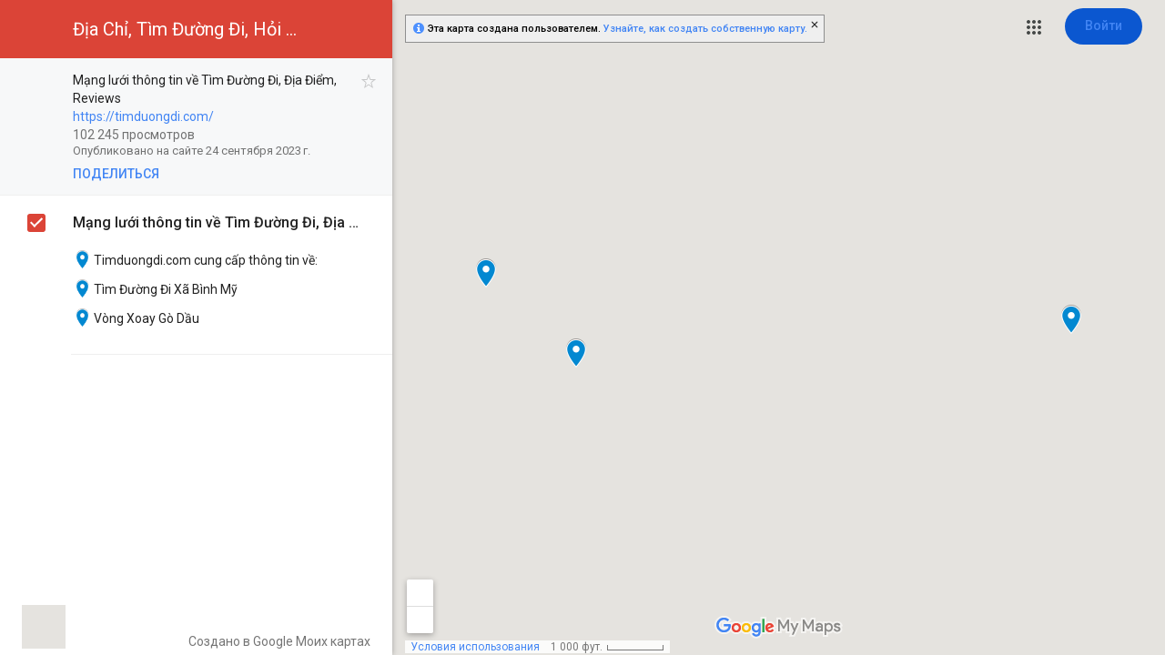

--- FILE ---
content_type: text/html; charset=utf-8
request_url: https://www.google.by/maps/d/viewer?mid=13QBdF3TkjNkdgPOR3WO7y46cKTPUiMLj&hl=ru
body_size: 35721
content:
<!DOCTYPE html><html itemscope itemtype="http://schema.org/WebSite"><head><script nonce="j_M_i0s5chvIm1G2ToZk6Q">window['ppConfig'] = {productName: '06194a8f37177242d55a18e38c5a91c6', deleteIsEnforced:  false , sealIsEnforced:  false , heartbeatRate:  0.5 , periodicReportingRateMillis:  60000.0 , disableAllReporting:  false };(function(){'use strict';function k(a){var b=0;return function(){return b<a.length?{done:!1,value:a[b++]}:{done:!0}}}function l(a){var b=typeof Symbol!="undefined"&&Symbol.iterator&&a[Symbol.iterator];if(b)return b.call(a);if(typeof a.length=="number")return{next:k(a)};throw Error(String(a)+" is not an iterable or ArrayLike");}var m=typeof Object.defineProperties=="function"?Object.defineProperty:function(a,b,c){if(a==Array.prototype||a==Object.prototype)return a;a[b]=c.value;return a};
function n(a){a=["object"==typeof globalThis&&globalThis,a,"object"==typeof window&&window,"object"==typeof self&&self,"object"==typeof global&&global];for(var b=0;b<a.length;++b){var c=a[b];if(c&&c.Math==Math)return c}throw Error("Cannot find global object");}var p=n(this);function q(a,b){if(b)a:{var c=p;a=a.split(".");for(var d=0;d<a.length-1;d++){var e=a[d];if(!(e in c))break a;c=c[e]}a=a[a.length-1];d=c[a];b=b(d);b!=d&&b!=null&&m(c,a,{configurable:!0,writable:!0,value:b})}}
q("Object.is",function(a){return a?a:function(b,c){return b===c?b!==0||1/b===1/c:b!==b&&c!==c}});q("Array.prototype.includes",function(a){return a?a:function(b,c){var d=this;d instanceof String&&(d=String(d));var e=d.length;c=c||0;for(c<0&&(c=Math.max(c+e,0));c<e;c++){var f=d[c];if(f===b||Object.is(f,b))return!0}return!1}});
q("String.prototype.includes",function(a){return a?a:function(b,c){if(this==null)throw new TypeError("The 'this' value for String.prototype.includes must not be null or undefined");if(b instanceof RegExp)throw new TypeError("First argument to String.prototype.includes must not be a regular expression");return this.indexOf(b,c||0)!==-1}});function r(a,b,c){a("https://csp.withgoogle.com/csp/proto/"+encodeURIComponent(b),JSON.stringify(c))}function t(){var a;if((a=window.ppConfig)==null?0:a.disableAllReporting)return function(){};var b,c,d,e;return(e=(b=window)==null?void 0:(c=b.navigator)==null?void 0:(d=c.sendBeacon)==null?void 0:d.bind(navigator))!=null?e:u}function u(a,b){var c=new XMLHttpRequest;c.open("POST",a);c.send(b)}
function v(){var a=(w=Object.prototype)==null?void 0:w.__lookupGetter__("__proto__"),b=x,c=y;return function(){var d=a.call(this),e,f,g,h;r(c,b,{type:"ACCESS_GET",origin:(f=window.location.origin)!=null?f:"unknown",report:{className:(g=d==null?void 0:(e=d.constructor)==null?void 0:e.name)!=null?g:"unknown",stackTrace:(h=Error().stack)!=null?h:"unknown"}});return d}}
function z(){var a=(A=Object.prototype)==null?void 0:A.__lookupSetter__("__proto__"),b=x,c=y;return function(d){d=a.call(this,d);var e,f,g,h;r(c,b,{type:"ACCESS_SET",origin:(f=window.location.origin)!=null?f:"unknown",report:{className:(g=d==null?void 0:(e=d.constructor)==null?void 0:e.name)!=null?g:"unknown",stackTrace:(h=Error().stack)!=null?h:"unknown"}});return d}}function B(a,b){C(a.productName,b);setInterval(function(){C(a.productName,b)},a.periodicReportingRateMillis)}
var D="constructor __defineGetter__ __defineSetter__ hasOwnProperty __lookupGetter__ __lookupSetter__ isPrototypeOf propertyIsEnumerable toString valueOf __proto__ toLocaleString x_ngfn_x".split(" "),E=D.concat,F=navigator.userAgent.match(/Firefox\/([0-9]+)\./),G=(!F||F.length<2?0:Number(F[1])<75)?["toSource"]:[],H;if(G instanceof Array)H=G;else{for(var I=l(G),J,K=[];!(J=I.next()).done;)K.push(J.value);H=K}var L=E.call(D,H),M=[];
function C(a,b){for(var c=[],d=l(Object.getOwnPropertyNames(Object.prototype)),e=d.next();!e.done;e=d.next())e=e.value,L.includes(e)||M.includes(e)||c.push(e);e=Object.prototype;d=[];for(var f=0;f<c.length;f++){var g=c[f];d[f]={name:g,descriptor:Object.getOwnPropertyDescriptor(Object.prototype,g),type:typeof e[g]}}if(d.length!==0){c=l(d);for(e=c.next();!e.done;e=c.next())M.push(e.value.name);var h;r(b,a,{type:"SEAL",origin:(h=window.location.origin)!=null?h:"unknown",report:{blockers:d}})}};var N=Math.random(),O=t(),P=window.ppConfig;P&&(P.disableAllReporting||P.deleteIsEnforced&&P.sealIsEnforced||N<P.heartbeatRate&&r(O,P.productName,{origin:window.location.origin,type:"HEARTBEAT"}));var y=t(),Q=window.ppConfig;if(Q)if(Q.deleteIsEnforced)delete Object.prototype.__proto__;else if(!Q.disableAllReporting){var x=Q.productName;try{var w,A;Object.defineProperty(Object.prototype,"__proto__",{enumerable:!1,get:v(),set:z()})}catch(a){}}
(function(){var a=t(),b=window.ppConfig;b&&(b.sealIsEnforced?Object.seal(Object.prototype):b.disableAllReporting||(document.readyState!=="loading"?B(b,a):document.addEventListener("DOMContentLoaded",function(){B(b,a)})))})();}).call(this);
</script><title itemprop="name">Địa Chỉ, Tìm Đường Đi, Hỏi đáp, Reviews địa điểm trên toàn Việt Nam (Google Мои карты)</title><meta name="robots" content="noindex,nofollow"/><meta http-equiv="X-UA-Compatible" content="IE=edge,chrome=1"><meta name="viewport" content="initial-scale=1.0,minimum-scale=1.0,maximum-scale=1.0,user-scalable=0,width=device-width"/><meta name="description" itemprop="description" content="Mạng lưới thông tin về Tìm Đường Đi, Địa Điểm, Reviews
https://timduongdi.com/
https://timduongdi.com/bai-viet/202-to-hien-thanh-phuong-15-quan-10-phong-kham-da-khoa-nam-viet
https://timduongdi.com/bai-viet/phong-kham-da-khoa-hoan-cau-80-82-chau-van-liem-phuong-11-quan-5
https://timduongdi.com/bai-viet/phong-kham-da-khoa-dai-phuoc-829a-831-duong-3-2-phuong-7-quan-11
https://timduongdi.com/bai-viet/phong-kham-da-khoa-tam-phat-44-ap-tra-quyt-thi-tran-chau-thanh-chau-thanh-soc-trang
https://timduongdi.com/bai-viet/phong-kham-da-khoa-quoc-te-careplus
https://timduongdi.com/bai-viet/phong-kham-da-khoa-hanh-phuc-424-duong-3-2
https://timduongdi.com/bai-viet/phong-kham-da-khoa-5-sao-471-ly-thai-to-phuong-9-quan-10-thanh-pho-ho-chi-minh
https://timduongdi.com/bai-viet/phong-kham-da-khoa-pacific-4b-le-quy-don-phuong-6-quan-3-thanh-pho-ho-chi-minh
https://timduongdi.com/bai-viet/phong-kham-da-khoa-dha-healthcare-201a-nam-ky-khoi-nghia-phuong-7-quan-3
https://timduongdi.com/bai-viet/phong-kham-da-khoa-quoc-te-monaco-healthcare-493-dien-bien-phu-phuong-3-quan-3
https://timduongdi.com/bai-viet/phong-kham-da-khoa-hy-vong-103-thoai-ngoc-hau-hoa-thanh-tan-phu
https://timduongdi.com/bai-viet/phong-kham-da-khoa-thien-phuoc-269-dien-bien-phu-phuong-7-quan-3
https://timduongdi.com/bai-viet/phong-kham-da-khoa-diamond-181-vo-thi-sau-phuong-7-quan-3
https://timduongdi.com/bai-viet/phong-kham-da-khoa-sai-gon-co-so-2-134-ly-thai-to-phuong-2-quan-3
https://timduongdi.com/bai-viet/phong-kham-da-khoa-song-an-510-nguyen-dinh-chieu-phuong-4-quan-3
https://timduongdi.com/bai-viet/phong-kham-da-khoa-hong-cuong-87-thanh-thai-phuong-14-quan-10
https://timduongdi.com/bai-viet/phong-kham-hoan-my-sai-gon-4a-hoang-viet-phuong-4-quan-tan-binh
https://timduongdi.com/bai-viet/phong-kham-da-khoa-vigor-health-102a-truong-dinh-phuong-9-quan-3
https://timduongdi.com/bai-viet/phong-kham-ngoc-minh-20-22-lanh-binh-thang-phuong-12-quan-11
https://timduongdi.com/bai-viet/phong-kham-430-minh-khai-430-nguyen-thi-minh-khai-phuong-5-quan-3
https://timduongdi.com/bai-viet/phong-kham-vietlife-583-su-van-hanh-phuong-12-quan-10
https://timduongdi.com/bai-viet/phong-kham-da-khoa-tri-lieu-va-phuc-hoi-chuc-nang-an-nhien
https://timduongdi.com/bai-viet/phong-kham-da-khoa-dinh-tien-hoang-34-36-dinh-tien-hoang-da-kao-quan-1
https://timduongdi.com/bai-viet/phong-kham-da-khoa-sim-med-239-hoa-binh-hiep-tan-tan-phu
https://timduongdi.com/bai-viet/phong-kham-phu-khoa-bac-si-huynh-mai
https://timduongdi.com/bai-viet/phong-kham-da-khoa-quoc-te-vinmec-sai-gon-2-tran-cao-van-da-kao-quan-1
https://timduongdi.com/bai-viet/phong-kham-benh-vien-quoc-te-dr-khoa-116-go-dau-tan-quy-tan-phu
https://timduongdi.com/bai-viet/benh-vien-tai-mui-hong-sai-gon-1-3-trinh-van-can-phuong-cau-ong-lanh-quan-1
https://timduongdi.com/bai-viet/phong-kham-da-khoa-the-gioi-648-vo-van-kiet-phuong-1-quan-5
https://timduongdi.com/bai-viet/phong-kham-phu-khoa-bac-si-vu-thi-thanh-dung
https://timduongdi.com/bai-viet/phong-kham-benh-vien-dai-hoc-y-duoc-1-20-22-duong-quang-trung-phuong-12-quan-10
https://timduongdi.com/bai-viet/phong-kham-da-khoa-thang-long-575-su-van-hanh-phuong-12-quan-10
https://timduongdi.com/bai-viet/phong-kham-da-khoa-quoc-te-hang-xanh-395-dien-bien-phu-phuong-25-binh-thanh
https://timduongdi.com/bai-viet/phong-kham-da-khoa-au-a-425-nguyen-van-luong-phuong-12-quan-6
https://timduongdi.com/bai-viet/phong-kham-da-khoa-medlatec-sai-gon-98-thich-quang-duc-phuong-5-phu-nhuan
https://timduongdi.com/bai-viet/phong-kham-da-khoa-viet-gia-166-duong-nguyen-van-thu-da-kao-quan-1
https://timduongdi.com/bai-viet/phong-kham-trung-tam-y-te-ha-do-35b-duong-3-2-phuong-11-quan-10
https://timduongdi.com/bai-viet/phong-kham-trung-tam-y-te-ha-do-35b-duong-3-2-phuong-11-quan-10
https://timduongdi.com/bai-viet/phong-kham-548-546-550-nguyen-chi-thanh-phuong-7-quan-11
https://timduongdi.com/bai-viet/phong-kham-chan-thuong-chinh-hinh-my-quoc
https://timduongdi.com/bai-viet/phong-kham-quoc-te-exson-722-su-van-hanh-phuong-12-quan-10
https://timduongdi.com/bai-viet/phong-kham-nhi-khoa-nancy-615a-d-tran-hung-dao-phuong-1-quan-5
https://timduongdi.com/bai-viet/phong-kham-acc-99-nguyen-du-quan-1-thanh-pho-ho-chi-minh
https://timduongdi.com/bai-viet/phong-kham-y-hoc-co-truyen-sai-gon-1061-b-cach-mang-thang-tam-phuong-7-tan-binh
https://timduongdi.com/bai-viet/phong-kham-da-khoa-tran-diep-khanh-41-21-nguyen-oanh-phuong-10-go-vap
https://timduongdi.com/bai-viet/phong-kham-da-khoa-bac-sai-gon-189-nguyen-oanh-phuong-10-go-vap
https://timduongdi.com/bai-viet/phong-kham-da-lieu-o2-skin-343-5f-to-hien-thanh-phuong-12-quan-10
https://timduongdi.com/bai-viet/phong-kham-dong-y-bao-thanh-duong-210-le-lai-phuong-pham-ngu-lao-quan-1
https://timduongdi.com/bai-viet/phong-kham-da-lieu-doctor-scar-ss1n-hong-linh-phuong-15-quan-10
https://timduongdi.com/bai-viet/phong-kham-da-khoa-vi-dan-69-dinh-bo-linh-phuong-26-binh-thanh
https://timduongdi.com/bai-viet/phong-kham-da-lieu-bs-vinh-419-1-cach-mang-thang-tam-phuong-13-quan-10
https://timduongdi.com/bai-viet/phong-kham-chuyen-khoa-phcn-ngoc-duc
https://timduongdi.com/bai-viet/phong-kham-ngoc-lan-55-25-le-thi-hong-gam-phuong-nguyen-thai-binh-quan-1
https://timduongdi.com/bai-viet/phong-kham-chuyen-khoa-da-lieu-bs-chau-van-tro
https://timduongdi.com/bai-viet/fv-saigon-clinic-bitexco-financial-tower-3rd-2-hai-trieu-st-quan-1
https://timduongdi.com/bai-viet/phong-kham-da-khoa-thanh-cong-36-duong-cn-4-tay-thanh-tan-phu
https://timduongdi.com/bai-viet/trung-tam-chan-doan-y-khoa-medic-254-hoa-hao-phuong-4-quan-10
https://timduongdi.com/bai-viet/phong-kham-da-khoa-hoan-my-huu-nghi-503-nguyen-oanh-phuong-6-go-vap
https://timduongdi.com/bai-viet/phong-kham-da-khoa-dai-hoc-y-khoa-pham-ngoc-thach
https://timduongdi.com/bai-viet/phong-kham-da-khoa-an-phuc-504-nguyen-chi-thanh-phuong-7-quan-10
https://timduongdi.com/bai-viet/phong-kham-trung-tam-y-khoa-ky-hoa-268-duong-3-2-phuong-12-quan-10
https://timduongdi.com/bai-viet/phong-kham-da-khoa-khang-an-213-dao-duy-tu-phuong-6-quan-10
https://timduongdi.com/bai-viet/phong-kham-da-khoa-phap-anh-224-226-nguyen-duy-duong-phuong-4-quan-10
https://timduongdi.com/bai-viet/phong-kham-nam-khoa-bs-le-vu-tan-26-vinh-vien-phuong-2-quan-10
https://timduongdi.com/bai-viet/phong-kham-chuyen-khoa-490-490-vinh-vien-phuong-5-quan-10
https://timduongdi.com/bai-viet/phong-kham-da-khoa-123-vinh-hoi-123-vinh-hoi-phuong-4-quan-4
https://timduongdi.com/bai-viet/phong-kham-bs-nga-duong-hoang-dieu-phuong-6-quan-4
https://timduongdi.com/bai-viet/phong-kham-da-khoa-quoc-te-an-phu-251a-luong-dinh-cua-an-phu-quan-2
https://timduongdi.com/bai-viet/phong-kham-bac-si-minh-hong-145-duong-tran-nao-p-binh-an-quan-2
https://timduongdi.com/bai-viet/phong-kham-mat-dong-sai-gon-45-duong-so-10-phuong-binh-trung-tay-quan-2
https://timduongdi.com/bai-viet/nha-khoa-mat-troi-91-duong-nguyen-duy-trinh-phuong-binh-trung-tay-quan-2
https://timduongdi.com/bai-viet/nha-khoa-quoc-te-kaiyen-so-99-duong-tran-nao-p-binh-an-quan-2
https://timduongdi.com/bai-viet/nha-khoa-quoc-te-westway-estella-place-quan-2
https://timduongdi.com/bai-viet/phong-kham-maple-healthcare-quan-2-19-dang-huu-pho-thao-dien-quan-2
https://timduongdi.com/bai-viet/vnvc-le-dai-hanh-cao-oc-bao-gia-184-le-dai-hanh-phuong-15-quan-11
https://timduongdi.com/bai-viet/trung-tam-nha-khoa-khai-hoang-162-i-than-van-nhiep-an-phu-quan-2
https://timduongdi.com/bai-viet/nha-khoa-truong-thanh-276-duong-tran-nao-p-binh-an-quan-2
https://timduongdi.com/bai-viet/phong-kham-bac-si-phan-van-gia-chuon-116-duong-le-van-thinh
https://timduongdi.com/bai-viet/phong-kham-da-lieu-dr-michaels-hcmc-87-duong-tran-nao-p-binh-an-quan-2
https://timduongdi.com/bai-viet/phong-kham-raffles-medical-167a-nam-ky-khoi-nghia-phuong-7-quan-3
https://timduongdi.com/bai-viet/phong-kham-nhi-quan-7-bac-si-nhi-dong-2-76-duong-so-37-tan-quy-quan-7
https://timduongdi.com/bai-viet/phong-kham-careplus-quan-7-105-ton-dat-tien-tan-phu-quan-7
https://timduongdi.com/bai-viet/phong-kham-da-khoa-quoc-te-yersin-8-10-truong-dinh-phuong-6-quan-3
https://timduongdi.com/bai-viet/nga-nam-chuong-cho-434-duong-nguyen-van-nghi-phuong-7-go-vap
https://timduongdi.com/bai-viet/nga-tu-phu-nhuan-phuong-3-phu-nhuan
https://timduongdi.com/bai-viet/nga-tu-an-suong-xa-lo-dai-han-tan-thoi-nhat-quan-12
https://timduongdi.com/bai-viet/phong-kham-da-khoa-duy-khang-51-53-duong-d4-tan-hung-quan-7
https://timduongdi.com/bai-viet/phong-kham-da-khoa-quoc-te-sai-gon-quan-7-441-le-van-luong-tan-phong-quan-7
https://timduongdi.com/bai-viet/phong-kham-da-khoa-lien-tam-3-63-cao-trieu-phat-tan-phong-quan-7
https://timduongdi.com/bai-viet/phong-kham-chuyen-khoa-da-lieu-quan-7-19-mai-van-vinh-tan-quy-quan-7
https://timduongdi.com/bai-viet/phong-kham-my-kim-8-1a-ha-huy-tap-tan-phong-quan-7
https://timduongdi.com/bai-viet/benh-vien-quan-7-101-nguyen-thi-thap-tan-phu-quan-7
https://timduongdi.com/bai-viet/phong-kham-chuyen-khoa-tai-mui-hong-bs-nguyen-anh-tuan
https://timduongdi.com/bai-viet/y-khoa-phuoc-an-1-274-huynh-tan-phat-tan-thuan-tay-quan-7
https://timduongdi.com/bai-viet/phong-kham-bs-phan-trung-hoa-a45-duong-4a-tan-hung-quan-7
https://timduongdi.com/bai-viet/phong-kham-tim-mach-bs-khuong-bs-huyen
https://timduongdi.com/bai-viet/phong-kham-hoang-nguyen-so-2-duong-so-5-tan-thuan-dong-quan-7
https://timduongdi.com/bai-viet/trung-tam-y-te-du-phong-quan-7-101-nguyen-thi-thap-tan-phu-quan-7
https://timduongdi.com/bai-viet/benh-vien-da-khoa-tan-hung-871-tran-xuan-soan-tan-hung-quan-7
https://timduongdi.com/bai-viet/trung-tam-dinh-duong-tphcm-180-le-van-sy-phuong-10-phu-nhuan
https://timduongdi.com/bai-viet/cho-nga-ba-bau-d-bui-van-ngu-tan-chanh-hiep-hoc-mon
https://timduongdi.com/bai-viet/benh-vien-sto-phuong-dong-79-thanh-thai-phuong-14-quan-10
https://timduongdi.com/bai-viet/cau-binh-loi-pham-van-dong-q-binh-thanh
https://timduongdi.com/bai-viet/phong-kham-tieu-hoa-noi-soi-xet-nghiem-91-91-pham-huu-chi-phuong-12-quan-5
https://timduongdi.com/bai-viet/dai-y-clinic-274-hai-thuong-lan-ong-phuong-14-quan-5
https://timduongdi.com/bai-viet/phong-kham-da-khoa-nhat-anh-20-ngo-quyen-phuong-6-quan-5
https://timduongdi.com/bai-viet/phong-kham-chuyen-khoa-nhi-bs-ngo-minh-xuan
https://timduongdi.com/bai-viet/phong-kham-chuyen-khoa-nam-hoc-tphcm-2n-pham-huu-chi-phuong-12-quan-5
https://timduongdi.com/bai-viet/phong-kham-chuyen-khoa-minh-phuc-137a1-nguyen-chi-thanh-phuong-9-quan-5
https://timduongdi.com/bai-viet/phong-kham-da-khoa-quoc-te-chac-110a-ngo-quyen-phuong-8-quan-5
https://timduongdi.com/bai-viet/phong-kham-chuyen-khoa-lao-phoi-bs-nguyen-van-tan
https://timduongdi.com/bai-viet/phong-kham-au-chau-508-ngo-gia-tu-phuong-9-quan-5
https://timduongdi.com/bai-viet/phong-kham-chuyen-khoa-san-bs-huynh-xuan-nghiem
https://timduongdi.com/bai-viet/benh-vien-than-dan-686-duong-tran-hung-dao-phuong-2-quan-5
https://timduongdi.com/bai-viet/phong-kham-ky-thuat-cao-phoenix-20-duong-phuoc-hung-phuong-8-quan-5
https://timduongdi.com/bai-viet/benh-vien-quan-5-642-a-nguyen-trai-phuong-11-quan-5
https://timduongdi.com/bai-viet/phong-kham-noi-ts-bs-vo-duy-thong-20-tran-xuan-hoa-phuong-7-quan-5
https://timduongdi.com/bai-viet/phong-kham-mat-bac-si-trang-thanh-nghiep-523-hong-bang-phuong-14-quan-5
https://timduongdi.com/bai-viet/cang-ha-noi-bach-dang-p-thanh-luong-q-hai-ba-trung
https://timduongdi.com/bai-viet/vong-xoay-an-phu-1-duong-22-thang-12-khu-pho-an-phu-p-an-phu
https://timduongdi.com/bai-viet/cho-phu-chanh-a-xa-phu-chanh-thi-xa-tan-uyen-t-binh-duong
https://timduongdi.com/bai-viet/cho-binh-trieu-13-quoc-lo-13-hiep-binh-chanh-thu-duc
https://timduongdi.com/bai-viet/phong-kham-bs-doan-anh-vu-kham-benh-tri-tieu-hoa-gan-mat
https://timduongdi.com/bai-viet/phong-kham-da-khoa-hoang-kim-128-ba-thang-hai-xuan-khanh-ninh-kieu
https://timduongdi.com/bai-viet/phong-kham-da-khoa-can-tho-133a-d-tran-hung-dao-an-phu-ninh-kieu
https://timduongdi.com/bai-viet/phong-kham-da-lieu-o2-skin-chi-nhanh-can-tho
https://timduongdi.com/bai-viet/y-khoa-van-phuoc-cuu-long-19-duong-nguyen-van-linh-hung-loi-ninh-kieu
https://timduongdi.com/bai-viet/phong-kham-nhon-nghia-duong-86-hai-thuong-lan-ong-phuong-10-quan-5
https://timduongdi.com/bai-viet/phong-kham-nhan-dao-kinh-7-87-kenh-7b-thanh-dong-a-tan-hiep-tinh-kien-giang
https://timduongdi.com/bai-viet/benh-vien-dot-quy-tim-mach-can-tho-397-nguyen-van-cu-noi-dai-an-binh-ninh-kieu
https://timduongdi.com/bai-viet/benh-vien-mat-sai-gon-can-tho-717-ba-thang-hai-an-binh-ninh-kieu
https://timduongdi.com/bai-viet/trung-tam-giam-dinh-adn-nipt-can-tho-dna-testings
https://timduongdi.com/bai-viet/vien-cham-soc-da-fob-2-d-ly-tu-trong-an-lac-ninh-kieu
https://timduongdi.com/bai-viet/benh-vien-phu-san-tp-can-tho-106-duong-cach-mang-thang-8-cai-khe-ninh-kieu
https://timduongdi.com/bai-viet/trung-tam-giam-dinh-y-khoa-105-bui-huu-nghia-phuong-5-quan-5
https://timduongdi.com/bai-viet/phong-kham-mat-bs-ckii-cam-thanh-42-bui-thi-xuan-an-hoi-ninh-kieu
https://timduongdi.com/bai-viet/benh-vien-tai-mui-hong-tp-can-tho-153-duong-tran-hung-dao-phuong-ninh-kieu
https://timduongdi.com/bai-viet/benh-vien-quoc-te-phuong-chau-300-nguyen-van-cu-noi-dai-phuong-an-khanh-ninh-kieu
https://timduongdi.com/bai-viet/cong-vien-30-4-dong-nai-23-d-nguyen-ai-quoc-tan-bien-thanh-pho-bien-hoa
https://timduongdi.com/bai-viet/cho-hoa-ho-thi-ky-hem-52-ho-thi-ky-phuong-1-quan-10
https://timduongdi.com/bai-viet/ho-giang-vo-tran-huy-lieu-p-giang-vo-q-ba-dinh-ha-noi
https://timduongdi.com/bai-viet/cong-an-phuong-dich-vong-hau-36-tran-thai-tong-phuong-dich-vong-hau
https://timduongdi.com/bai-viet/phong-kham-trung-tam-y-khoa-ky-hoa-268-duong-3-2-phuong-12-quan-10-11
https://timduongdi.com/bai-viet/phong-kham-da-khoa-phap-anh-224-226-nguyen-duy-duong-phuong-4-quan-10-11
https://timduongdi.com/bai-viet/phong-kham-noi-tiet-va-tieu-duong-bac-si-tran-van-luong
https://timduongdi.com/bai-viet/phong-kham-nguyen-phuc-duong-439-22-hoa-hao-phuong-5-quan-10-thanh-pho-ho-chi-minh
https://timduongdi.com/bai-viet/thuoc-xuong-khop-hieu-qua-2-to-hien-thanh-phuong-15-quan-10
https://timduongdi.com/bai-viet/cong-ty-cp-benh-vien-y-duoc-sai-gon-407-duong-do-xuan-hop-phuoc-long-b-quan-9
https://timduongdi.com/bai-viet/phong-chan-tri-y-hoc-co-truyen-dieu-duoc-duong
https://timduongdi.com/bai-viet/phong-kham-nam-khoa-bs-le-vu-tan-26-vinh-vien-phuong-2-quan-10-11
https://timduongdi.com/bai-viet/phong-kham-tim-mach-hong-tam-105-d-thanh-thai-phuong-14-quan-10
https://timduongdi.com/bai-viet/phong-kham-ban-viet-152-26-d-thanh-thai-phuong-12-quan-10
https://timduongdi.com/bai-viet/tram-y-te-phuong-12-quan-10-85-d-hoa-hung-phuong-12-quan-10
https://timduongdi.com/bai-viet/benh-vien-da-khoa-quan-10-571-su-van-hanh-phuong-12-quan-10
https://timduongdi.com/bai-viet/phong-kham-bs-ho-thi-thuc-lan-ll2-ba-vi-phuong-15-quan-10
https://timduongdi.com/bai-viet/phong-kham-co-xuong-khop-sports-medic-44-hem-285-cach-mang-thang-tam-phuong-12-quan-10
https://timduongdi.com/bai-viet/phong-kham-da-khoa-nhan-viet-189-le-van-viet-hiep-phu-quan-9
https://timduongdi.com/bai-viet/phong-kham-da-khoa-binh-thai-5-hem-445-phuoc-long-b-quan-9
https://timduongdi.com/bai-viet/phong-kham-da-khoa-hoan-hao-quan-9-01b-hoang-huu-nam-long-thanh-my-quan-9
http://timduongdi.com/bai-viet/phong-kham-san-phu-khoa-bac-si-to-nhu-270-duong-dinh-hoi-phuoc-long-a-quan-9
https://timduongdi.com/bai-viet/nha-khoa-hoa-hao-quan-9-11-hoang-huu-nam-long-thanh-my-quan-9
https://timduongdi.com/bai-viet/nha-khoa-bao-viet-20-22-le-van-viet-hiep-phu-quan-9
https://timduongdi.com/bai-viet/phong-kham-da-lieu-bac-si-bich-van-468-le-van-viet-tang-nhon-phu-a-quan-9
https://timduongdi.com/bai-viet/phong-mach-tien-si-bac-si-ha-van-thieu-579-duong-do-xuan-hop-phuoc-long-b-quan-9
https://timduongdi.com/bai-viet/nha-khoa-phap-viet-quan-9-20-la-xuan-oai-tang-nhon-phu-a-quan-9

Timduongdi.com cung cấp thông tin về:
Địa Chỉ, Tìm Đường Đi, Hỏi đáp, Reviews địa điểm trên toàn Việt Nam"/><meta itemprop="url" content="https://www.google.by/maps/d/viewer?mid=13QBdF3TkjNkdgPOR3WO7y46cKTPUiMLj&amp;hl=ru"/><meta itemprop="image" content="https://www.google.by/maps/d/thumbnail?mid=13QBdF3TkjNkdgPOR3WO7y46cKTPUiMLj&amp;hl=ru"/><meta property="og:type" content="website"/><meta property="og:title" content="Địa Chỉ, Tìm Đường Đi, Hỏi đáp, Reviews địa điểm trên toàn Việt Nam (Google Мои карты)"/><meta property="og:description" content="Mạng lưới thông tin về Tìm Đường Đi, Địa Điểm, Reviews
https://timduongdi.com/
https://timduongdi.com/bai-viet/202-to-hien-thanh-phuong-15-quan-10-phong-kham-da-khoa-nam-viet
https://timduongdi.com/bai-viet/phong-kham-da-khoa-hoan-cau-80-82-chau-van-liem-phuong-11-quan-5
https://timduongdi.com/bai-viet/phong-kham-da-khoa-dai-phuoc-829a-831-duong-3-2-phuong-7-quan-11
https://timduongdi.com/bai-viet/phong-kham-da-khoa-tam-phat-44-ap-tra-quyt-thi-tran-chau-thanh-chau-thanh-soc-trang
https://timduongdi.com/bai-viet/phong-kham-da-khoa-quoc-te-careplus
https://timduongdi.com/bai-viet/phong-kham-da-khoa-hanh-phuc-424-duong-3-2
https://timduongdi.com/bai-viet/phong-kham-da-khoa-5-sao-471-ly-thai-to-phuong-9-quan-10-thanh-pho-ho-chi-minh
https://timduongdi.com/bai-viet/phong-kham-da-khoa-pacific-4b-le-quy-don-phuong-6-quan-3-thanh-pho-ho-chi-minh
https://timduongdi.com/bai-viet/phong-kham-da-khoa-dha-healthcare-201a-nam-ky-khoi-nghia-phuong-7-quan-3
https://timduongdi.com/bai-viet/phong-kham-da-khoa-quoc-te-monaco-healthcare-493-dien-bien-phu-phuong-3-quan-3
https://timduongdi.com/bai-viet/phong-kham-da-khoa-hy-vong-103-thoai-ngoc-hau-hoa-thanh-tan-phu
https://timduongdi.com/bai-viet/phong-kham-da-khoa-thien-phuoc-269-dien-bien-phu-phuong-7-quan-3
https://timduongdi.com/bai-viet/phong-kham-da-khoa-diamond-181-vo-thi-sau-phuong-7-quan-3
https://timduongdi.com/bai-viet/phong-kham-da-khoa-sai-gon-co-so-2-134-ly-thai-to-phuong-2-quan-3
https://timduongdi.com/bai-viet/phong-kham-da-khoa-song-an-510-nguyen-dinh-chieu-phuong-4-quan-3
https://timduongdi.com/bai-viet/phong-kham-da-khoa-hong-cuong-87-thanh-thai-phuong-14-quan-10
https://timduongdi.com/bai-viet/phong-kham-hoan-my-sai-gon-4a-hoang-viet-phuong-4-quan-tan-binh
https://timduongdi.com/bai-viet/phong-kham-da-khoa-vigor-health-102a-truong-dinh-phuong-9-quan-3
https://timduongdi.com/bai-viet/phong-kham-ngoc-minh-20-22-lanh-binh-thang-phuong-12-quan-11
https://timduongdi.com/bai-viet/phong-kham-430-minh-khai-430-nguyen-thi-minh-khai-phuong-5-quan-3
https://timduongdi.com/bai-viet/phong-kham-vietlife-583-su-van-hanh-phuong-12-quan-10
https://timduongdi.com/bai-viet/phong-kham-da-khoa-tri-lieu-va-phuc-hoi-chuc-nang-an-nhien
https://timduongdi.com/bai-viet/phong-kham-da-khoa-dinh-tien-hoang-34-36-dinh-tien-hoang-da-kao-quan-1
https://timduongdi.com/bai-viet/phong-kham-da-khoa-sim-med-239-hoa-binh-hiep-tan-tan-phu
https://timduongdi.com/bai-viet/phong-kham-phu-khoa-bac-si-huynh-mai
https://timduongdi.com/bai-viet/phong-kham-da-khoa-quoc-te-vinmec-sai-gon-2-tran-cao-van-da-kao-quan-1
https://timduongdi.com/bai-viet/phong-kham-benh-vien-quoc-te-dr-khoa-116-go-dau-tan-quy-tan-phu
https://timduongdi.com/bai-viet/benh-vien-tai-mui-hong-sai-gon-1-3-trinh-van-can-phuong-cau-ong-lanh-quan-1
https://timduongdi.com/bai-viet/phong-kham-da-khoa-the-gioi-648-vo-van-kiet-phuong-1-quan-5
https://timduongdi.com/bai-viet/phong-kham-phu-khoa-bac-si-vu-thi-thanh-dung
https://timduongdi.com/bai-viet/phong-kham-benh-vien-dai-hoc-y-duoc-1-20-22-duong-quang-trung-phuong-12-quan-10
https://timduongdi.com/bai-viet/phong-kham-da-khoa-thang-long-575-su-van-hanh-phuong-12-quan-10
https://timduongdi.com/bai-viet/phong-kham-da-khoa-quoc-te-hang-xanh-395-dien-bien-phu-phuong-25-binh-thanh
https://timduongdi.com/bai-viet/phong-kham-da-khoa-au-a-425-nguyen-van-luong-phuong-12-quan-6
https://timduongdi.com/bai-viet/phong-kham-da-khoa-medlatec-sai-gon-98-thich-quang-duc-phuong-5-phu-nhuan
https://timduongdi.com/bai-viet/phong-kham-da-khoa-viet-gia-166-duong-nguyen-van-thu-da-kao-quan-1
https://timduongdi.com/bai-viet/phong-kham-trung-tam-y-te-ha-do-35b-duong-3-2-phuong-11-quan-10
https://timduongdi.com/bai-viet/phong-kham-trung-tam-y-te-ha-do-35b-duong-3-2-phuong-11-quan-10
https://timduongdi.com/bai-viet/phong-kham-548-546-550-nguyen-chi-thanh-phuong-7-quan-11
https://timduongdi.com/bai-viet/phong-kham-chan-thuong-chinh-hinh-my-quoc
https://timduongdi.com/bai-viet/phong-kham-quoc-te-exson-722-su-van-hanh-phuong-12-quan-10
https://timduongdi.com/bai-viet/phong-kham-nhi-khoa-nancy-615a-d-tran-hung-dao-phuong-1-quan-5
https://timduongdi.com/bai-viet/phong-kham-acc-99-nguyen-du-quan-1-thanh-pho-ho-chi-minh
https://timduongdi.com/bai-viet/phong-kham-y-hoc-co-truyen-sai-gon-1061-b-cach-mang-thang-tam-phuong-7-tan-binh
https://timduongdi.com/bai-viet/phong-kham-da-khoa-tran-diep-khanh-41-21-nguyen-oanh-phuong-10-go-vap
https://timduongdi.com/bai-viet/phong-kham-da-khoa-bac-sai-gon-189-nguyen-oanh-phuong-10-go-vap
https://timduongdi.com/bai-viet/phong-kham-da-lieu-o2-skin-343-5f-to-hien-thanh-phuong-12-quan-10
https://timduongdi.com/bai-viet/phong-kham-dong-y-bao-thanh-duong-210-le-lai-phuong-pham-ngu-lao-quan-1
https://timduongdi.com/bai-viet/phong-kham-da-lieu-doctor-scar-ss1n-hong-linh-phuong-15-quan-10
https://timduongdi.com/bai-viet/phong-kham-da-khoa-vi-dan-69-dinh-bo-linh-phuong-26-binh-thanh
https://timduongdi.com/bai-viet/phong-kham-da-lieu-bs-vinh-419-1-cach-mang-thang-tam-phuong-13-quan-10
https://timduongdi.com/bai-viet/phong-kham-chuyen-khoa-phcn-ngoc-duc
https://timduongdi.com/bai-viet/phong-kham-ngoc-lan-55-25-le-thi-hong-gam-phuong-nguyen-thai-binh-quan-1
https://timduongdi.com/bai-viet/phong-kham-chuyen-khoa-da-lieu-bs-chau-van-tro
https://timduongdi.com/bai-viet/fv-saigon-clinic-bitexco-financial-tower-3rd-2-hai-trieu-st-quan-1
https://timduongdi.com/bai-viet/phong-kham-da-khoa-thanh-cong-36-duong-cn-4-tay-thanh-tan-phu
https://timduongdi.com/bai-viet/trung-tam-chan-doan-y-khoa-medic-254-hoa-hao-phuong-4-quan-10
https://timduongdi.com/bai-viet/phong-kham-da-khoa-hoan-my-huu-nghi-503-nguyen-oanh-phuong-6-go-vap
https://timduongdi.com/bai-viet/phong-kham-da-khoa-dai-hoc-y-khoa-pham-ngoc-thach
https://timduongdi.com/bai-viet/phong-kham-da-khoa-an-phuc-504-nguyen-chi-thanh-phuong-7-quan-10
https://timduongdi.com/bai-viet/phong-kham-trung-tam-y-khoa-ky-hoa-268-duong-3-2-phuong-12-quan-10
https://timduongdi.com/bai-viet/phong-kham-da-khoa-khang-an-213-dao-duy-tu-phuong-6-quan-10
https://timduongdi.com/bai-viet/phong-kham-da-khoa-phap-anh-224-226-nguyen-duy-duong-phuong-4-quan-10
https://timduongdi.com/bai-viet/phong-kham-nam-khoa-bs-le-vu-tan-26-vinh-vien-phuong-2-quan-10
https://timduongdi.com/bai-viet/phong-kham-chuyen-khoa-490-490-vinh-vien-phuong-5-quan-10
https://timduongdi.com/bai-viet/phong-kham-da-khoa-123-vinh-hoi-123-vinh-hoi-phuong-4-quan-4
https://timduongdi.com/bai-viet/phong-kham-bs-nga-duong-hoang-dieu-phuong-6-quan-4
https://timduongdi.com/bai-viet/phong-kham-da-khoa-quoc-te-an-phu-251a-luong-dinh-cua-an-phu-quan-2
https://timduongdi.com/bai-viet/phong-kham-bac-si-minh-hong-145-duong-tran-nao-p-binh-an-quan-2
https://timduongdi.com/bai-viet/phong-kham-mat-dong-sai-gon-45-duong-so-10-phuong-binh-trung-tay-quan-2
https://timduongdi.com/bai-viet/nha-khoa-mat-troi-91-duong-nguyen-duy-trinh-phuong-binh-trung-tay-quan-2
https://timduongdi.com/bai-viet/nha-khoa-quoc-te-kaiyen-so-99-duong-tran-nao-p-binh-an-quan-2
https://timduongdi.com/bai-viet/nha-khoa-quoc-te-westway-estella-place-quan-2
https://timduongdi.com/bai-viet/phong-kham-maple-healthcare-quan-2-19-dang-huu-pho-thao-dien-quan-2
https://timduongdi.com/bai-viet/vnvc-le-dai-hanh-cao-oc-bao-gia-184-le-dai-hanh-phuong-15-quan-11
https://timduongdi.com/bai-viet/trung-tam-nha-khoa-khai-hoang-162-i-than-van-nhiep-an-phu-quan-2
https://timduongdi.com/bai-viet/nha-khoa-truong-thanh-276-duong-tran-nao-p-binh-an-quan-2
https://timduongdi.com/bai-viet/phong-kham-bac-si-phan-van-gia-chuon-116-duong-le-van-thinh
https://timduongdi.com/bai-viet/phong-kham-da-lieu-dr-michaels-hcmc-87-duong-tran-nao-p-binh-an-quan-2
https://timduongdi.com/bai-viet/phong-kham-raffles-medical-167a-nam-ky-khoi-nghia-phuong-7-quan-3
https://timduongdi.com/bai-viet/phong-kham-nhi-quan-7-bac-si-nhi-dong-2-76-duong-so-37-tan-quy-quan-7
https://timduongdi.com/bai-viet/phong-kham-careplus-quan-7-105-ton-dat-tien-tan-phu-quan-7
https://timduongdi.com/bai-viet/phong-kham-da-khoa-quoc-te-yersin-8-10-truong-dinh-phuong-6-quan-3
https://timduongdi.com/bai-viet/nga-nam-chuong-cho-434-duong-nguyen-van-nghi-phuong-7-go-vap
https://timduongdi.com/bai-viet/nga-tu-phu-nhuan-phuong-3-phu-nhuan
https://timduongdi.com/bai-viet/nga-tu-an-suong-xa-lo-dai-han-tan-thoi-nhat-quan-12
https://timduongdi.com/bai-viet/phong-kham-da-khoa-duy-khang-51-53-duong-d4-tan-hung-quan-7
https://timduongdi.com/bai-viet/phong-kham-da-khoa-quoc-te-sai-gon-quan-7-441-le-van-luong-tan-phong-quan-7
https://timduongdi.com/bai-viet/phong-kham-da-khoa-lien-tam-3-63-cao-trieu-phat-tan-phong-quan-7
https://timduongdi.com/bai-viet/phong-kham-chuyen-khoa-da-lieu-quan-7-19-mai-van-vinh-tan-quy-quan-7
https://timduongdi.com/bai-viet/phong-kham-my-kim-8-1a-ha-huy-tap-tan-phong-quan-7
https://timduongdi.com/bai-viet/benh-vien-quan-7-101-nguyen-thi-thap-tan-phu-quan-7
https://timduongdi.com/bai-viet/phong-kham-chuyen-khoa-tai-mui-hong-bs-nguyen-anh-tuan
https://timduongdi.com/bai-viet/y-khoa-phuoc-an-1-274-huynh-tan-phat-tan-thuan-tay-quan-7
https://timduongdi.com/bai-viet/phong-kham-bs-phan-trung-hoa-a45-duong-4a-tan-hung-quan-7
https://timduongdi.com/bai-viet/phong-kham-tim-mach-bs-khuong-bs-huyen
https://timduongdi.com/bai-viet/phong-kham-hoang-nguyen-so-2-duong-so-5-tan-thuan-dong-quan-7
https://timduongdi.com/bai-viet/trung-tam-y-te-du-phong-quan-7-101-nguyen-thi-thap-tan-phu-quan-7
https://timduongdi.com/bai-viet/benh-vien-da-khoa-tan-hung-871-tran-xuan-soan-tan-hung-quan-7
https://timduongdi.com/bai-viet/trung-tam-dinh-duong-tphcm-180-le-van-sy-phuong-10-phu-nhuan
https://timduongdi.com/bai-viet/cho-nga-ba-bau-d-bui-van-ngu-tan-chanh-hiep-hoc-mon
https://timduongdi.com/bai-viet/benh-vien-sto-phuong-dong-79-thanh-thai-phuong-14-quan-10
https://timduongdi.com/bai-viet/cau-binh-loi-pham-van-dong-q-binh-thanh
https://timduongdi.com/bai-viet/phong-kham-tieu-hoa-noi-soi-xet-nghiem-91-91-pham-huu-chi-phuong-12-quan-5
https://timduongdi.com/bai-viet/dai-y-clinic-274-hai-thuong-lan-ong-phuong-14-quan-5
https://timduongdi.com/bai-viet/phong-kham-da-khoa-nhat-anh-20-ngo-quyen-phuong-6-quan-5
https://timduongdi.com/bai-viet/phong-kham-chuyen-khoa-nhi-bs-ngo-minh-xuan
https://timduongdi.com/bai-viet/phong-kham-chuyen-khoa-nam-hoc-tphcm-2n-pham-huu-chi-phuong-12-quan-5
https://timduongdi.com/bai-viet/phong-kham-chuyen-khoa-minh-phuc-137a1-nguyen-chi-thanh-phuong-9-quan-5
https://timduongdi.com/bai-viet/phong-kham-da-khoa-quoc-te-chac-110a-ngo-quyen-phuong-8-quan-5
https://timduongdi.com/bai-viet/phong-kham-chuyen-khoa-lao-phoi-bs-nguyen-van-tan
https://timduongdi.com/bai-viet/phong-kham-au-chau-508-ngo-gia-tu-phuong-9-quan-5
https://timduongdi.com/bai-viet/phong-kham-chuyen-khoa-san-bs-huynh-xuan-nghiem
https://timduongdi.com/bai-viet/benh-vien-than-dan-686-duong-tran-hung-dao-phuong-2-quan-5
https://timduongdi.com/bai-viet/phong-kham-ky-thuat-cao-phoenix-20-duong-phuoc-hung-phuong-8-quan-5
https://timduongdi.com/bai-viet/benh-vien-quan-5-642-a-nguyen-trai-phuong-11-quan-5
https://timduongdi.com/bai-viet/phong-kham-noi-ts-bs-vo-duy-thong-20-tran-xuan-hoa-phuong-7-quan-5
https://timduongdi.com/bai-viet/phong-kham-mat-bac-si-trang-thanh-nghiep-523-hong-bang-phuong-14-quan-5
https://timduongdi.com/bai-viet/cang-ha-noi-bach-dang-p-thanh-luong-q-hai-ba-trung
https://timduongdi.com/bai-viet/vong-xoay-an-phu-1-duong-22-thang-12-khu-pho-an-phu-p-an-phu
https://timduongdi.com/bai-viet/cho-phu-chanh-a-xa-phu-chanh-thi-xa-tan-uyen-t-binh-duong
https://timduongdi.com/bai-viet/cho-binh-trieu-13-quoc-lo-13-hiep-binh-chanh-thu-duc
https://timduongdi.com/bai-viet/phong-kham-bs-doan-anh-vu-kham-benh-tri-tieu-hoa-gan-mat
https://timduongdi.com/bai-viet/phong-kham-da-khoa-hoang-kim-128-ba-thang-hai-xuan-khanh-ninh-kieu
https://timduongdi.com/bai-viet/phong-kham-da-khoa-can-tho-133a-d-tran-hung-dao-an-phu-ninh-kieu
https://timduongdi.com/bai-viet/phong-kham-da-lieu-o2-skin-chi-nhanh-can-tho
https://timduongdi.com/bai-viet/y-khoa-van-phuoc-cuu-long-19-duong-nguyen-van-linh-hung-loi-ninh-kieu
https://timduongdi.com/bai-viet/phong-kham-nhon-nghia-duong-86-hai-thuong-lan-ong-phuong-10-quan-5
https://timduongdi.com/bai-viet/phong-kham-nhan-dao-kinh-7-87-kenh-7b-thanh-dong-a-tan-hiep-tinh-kien-giang
https://timduongdi.com/bai-viet/benh-vien-dot-quy-tim-mach-can-tho-397-nguyen-van-cu-noi-dai-an-binh-ninh-kieu
https://timduongdi.com/bai-viet/benh-vien-mat-sai-gon-can-tho-717-ba-thang-hai-an-binh-ninh-kieu
https://timduongdi.com/bai-viet/trung-tam-giam-dinh-adn-nipt-can-tho-dna-testings
https://timduongdi.com/bai-viet/vien-cham-soc-da-fob-2-d-ly-tu-trong-an-lac-ninh-kieu
https://timduongdi.com/bai-viet/benh-vien-phu-san-tp-can-tho-106-duong-cach-mang-thang-8-cai-khe-ninh-kieu
https://timduongdi.com/bai-viet/trung-tam-giam-dinh-y-khoa-105-bui-huu-nghia-phuong-5-quan-5
https://timduongdi.com/bai-viet/phong-kham-mat-bs-ckii-cam-thanh-42-bui-thi-xuan-an-hoi-ninh-kieu
https://timduongdi.com/bai-viet/benh-vien-tai-mui-hong-tp-can-tho-153-duong-tran-hung-dao-phuong-ninh-kieu
https://timduongdi.com/bai-viet/benh-vien-quoc-te-phuong-chau-300-nguyen-van-cu-noi-dai-phuong-an-khanh-ninh-kieu
https://timduongdi.com/bai-viet/cong-vien-30-4-dong-nai-23-d-nguyen-ai-quoc-tan-bien-thanh-pho-bien-hoa
https://timduongdi.com/bai-viet/cho-hoa-ho-thi-ky-hem-52-ho-thi-ky-phuong-1-quan-10
https://timduongdi.com/bai-viet/ho-giang-vo-tran-huy-lieu-p-giang-vo-q-ba-dinh-ha-noi
https://timduongdi.com/bai-viet/cong-an-phuong-dich-vong-hau-36-tran-thai-tong-phuong-dich-vong-hau
https://timduongdi.com/bai-viet/phong-kham-trung-tam-y-khoa-ky-hoa-268-duong-3-2-phuong-12-quan-10-11
https://timduongdi.com/bai-viet/phong-kham-da-khoa-phap-anh-224-226-nguyen-duy-duong-phuong-4-quan-10-11
https://timduongdi.com/bai-viet/phong-kham-noi-tiet-va-tieu-duong-bac-si-tran-van-luong
https://timduongdi.com/bai-viet/phong-kham-nguyen-phuc-duong-439-22-hoa-hao-phuong-5-quan-10-thanh-pho-ho-chi-minh
https://timduongdi.com/bai-viet/thuoc-xuong-khop-hieu-qua-2-to-hien-thanh-phuong-15-quan-10
https://timduongdi.com/bai-viet/cong-ty-cp-benh-vien-y-duoc-sai-gon-407-duong-do-xuan-hop-phuoc-long-b-quan-9
https://timduongdi.com/bai-viet/phong-chan-tri-y-hoc-co-truyen-dieu-duoc-duong
https://timduongdi.com/bai-viet/phong-kham-nam-khoa-bs-le-vu-tan-26-vinh-vien-phuong-2-quan-10-11
https://timduongdi.com/bai-viet/phong-kham-tim-mach-hong-tam-105-d-thanh-thai-phuong-14-quan-10
https://timduongdi.com/bai-viet/phong-kham-ban-viet-152-26-d-thanh-thai-phuong-12-quan-10
https://timduongdi.com/bai-viet/tram-y-te-phuong-12-quan-10-85-d-hoa-hung-phuong-12-quan-10
https://timduongdi.com/bai-viet/benh-vien-da-khoa-quan-10-571-su-van-hanh-phuong-12-quan-10
https://timduongdi.com/bai-viet/phong-kham-bs-ho-thi-thuc-lan-ll2-ba-vi-phuong-15-quan-10
https://timduongdi.com/bai-viet/phong-kham-co-xuong-khop-sports-medic-44-hem-285-cach-mang-thang-tam-phuong-12-quan-10
https://timduongdi.com/bai-viet/phong-kham-da-khoa-nhan-viet-189-le-van-viet-hiep-phu-quan-9
https://timduongdi.com/bai-viet/phong-kham-da-khoa-binh-thai-5-hem-445-phuoc-long-b-quan-9
https://timduongdi.com/bai-viet/phong-kham-da-khoa-hoan-hao-quan-9-01b-hoang-huu-nam-long-thanh-my-quan-9
http://timduongdi.com/bai-viet/phong-kham-san-phu-khoa-bac-si-to-nhu-270-duong-dinh-hoi-phuoc-long-a-quan-9
https://timduongdi.com/bai-viet/nha-khoa-hoa-hao-quan-9-11-hoang-huu-nam-long-thanh-my-quan-9
https://timduongdi.com/bai-viet/nha-khoa-bao-viet-20-22-le-van-viet-hiep-phu-quan-9
https://timduongdi.com/bai-viet/phong-kham-da-lieu-bac-si-bich-van-468-le-van-viet-tang-nhon-phu-a-quan-9
https://timduongdi.com/bai-viet/phong-mach-tien-si-bac-si-ha-van-thieu-579-duong-do-xuan-hop-phuoc-long-b-quan-9
https://timduongdi.com/bai-viet/nha-khoa-phap-viet-quan-9-20-la-xuan-oai-tang-nhon-phu-a-quan-9

Timduongdi.com cung cấp thông tin về:
Địa Chỉ, Tìm Đường Đi, Hỏi đáp, Reviews địa điểm trên toàn Việt Nam"/><meta property="og:url" content="https://www.google.by/maps/d/viewer?mid=13QBdF3TkjNkdgPOR3WO7y46cKTPUiMLj&amp;hl=ru"/><meta property="og:image" content="https://www.google.by/maps/d/thumbnail?mid=13QBdF3TkjNkdgPOR3WO7y46cKTPUiMLj&amp;hl=ru"/><meta property="og:site_name" content="Google My Maps"/><meta name="twitter:card" content="summary_large_image"/><meta name="twitter:title" content="Địa Chỉ, Tìm Đường Đi, Hỏi đáp, Reviews địa điểm trên toàn Việt Nam (Google Мои карты)"/><meta name="twitter:description" content="Mạng lưới thông tin về Tìm Đường Đi, Địa Điểm, Reviews
https://timduongdi.com/
https://timduongdi.com/bai-viet/202-to-hien-thanh-phuong-15-quan-10-phong-kham-da-khoa-nam-viet
https://timduongdi.com/bai-viet/phong-kham-da-khoa-hoan-cau-80-82-chau-van-liem-phuong-11-quan-5
https://timduongdi.com/bai-viet/phong-kham-da-khoa-dai-phuoc-829a-831-duong-3-2-phuong-7-quan-11
https://timduongdi.com/bai-viet/phong-kham-da-khoa-tam-phat-44-ap-tra-quyt-thi-tran-chau-thanh-chau-thanh-soc-trang
https://timduongdi.com/bai-viet/phong-kham-da-khoa-quoc-te-careplus
https://timduongdi.com/bai-viet/phong-kham-da-khoa-hanh-phuc-424-duong-3-2
https://timduongdi.com/bai-viet/phong-kham-da-khoa-5-sao-471-ly-thai-to-phuong-9-quan-10-thanh-pho-ho-chi-minh
https://timduongdi.com/bai-viet/phong-kham-da-khoa-pacific-4b-le-quy-don-phuong-6-quan-3-thanh-pho-ho-chi-minh
https://timduongdi.com/bai-viet/phong-kham-da-khoa-dha-healthcare-201a-nam-ky-khoi-nghia-phuong-7-quan-3
https://timduongdi.com/bai-viet/phong-kham-da-khoa-quoc-te-monaco-healthcare-493-dien-bien-phu-phuong-3-quan-3
https://timduongdi.com/bai-viet/phong-kham-da-khoa-hy-vong-103-thoai-ngoc-hau-hoa-thanh-tan-phu
https://timduongdi.com/bai-viet/phong-kham-da-khoa-thien-phuoc-269-dien-bien-phu-phuong-7-quan-3
https://timduongdi.com/bai-viet/phong-kham-da-khoa-diamond-181-vo-thi-sau-phuong-7-quan-3
https://timduongdi.com/bai-viet/phong-kham-da-khoa-sai-gon-co-so-2-134-ly-thai-to-phuong-2-quan-3
https://timduongdi.com/bai-viet/phong-kham-da-khoa-song-an-510-nguyen-dinh-chieu-phuong-4-quan-3
https://timduongdi.com/bai-viet/phong-kham-da-khoa-hong-cuong-87-thanh-thai-phuong-14-quan-10
https://timduongdi.com/bai-viet/phong-kham-hoan-my-sai-gon-4a-hoang-viet-phuong-4-quan-tan-binh
https://timduongdi.com/bai-viet/phong-kham-da-khoa-vigor-health-102a-truong-dinh-phuong-9-quan-3
https://timduongdi.com/bai-viet/phong-kham-ngoc-minh-20-22-lanh-binh-thang-phuong-12-quan-11
https://timduongdi.com/bai-viet/phong-kham-430-minh-khai-430-nguyen-thi-minh-khai-phuong-5-quan-3
https://timduongdi.com/bai-viet/phong-kham-vietlife-583-su-van-hanh-phuong-12-quan-10
https://timduongdi.com/bai-viet/phong-kham-da-khoa-tri-lieu-va-phuc-hoi-chuc-nang-an-nhien
https://timduongdi.com/bai-viet/phong-kham-da-khoa-dinh-tien-hoang-34-36-dinh-tien-hoang-da-kao-quan-1
https://timduongdi.com/bai-viet/phong-kham-da-khoa-sim-med-239-hoa-binh-hiep-tan-tan-phu
https://timduongdi.com/bai-viet/phong-kham-phu-khoa-bac-si-huynh-mai
https://timduongdi.com/bai-viet/phong-kham-da-khoa-quoc-te-vinmec-sai-gon-2-tran-cao-van-da-kao-quan-1
https://timduongdi.com/bai-viet/phong-kham-benh-vien-quoc-te-dr-khoa-116-go-dau-tan-quy-tan-phu
https://timduongdi.com/bai-viet/benh-vien-tai-mui-hong-sai-gon-1-3-trinh-van-can-phuong-cau-ong-lanh-quan-1
https://timduongdi.com/bai-viet/phong-kham-da-khoa-the-gioi-648-vo-van-kiet-phuong-1-quan-5
https://timduongdi.com/bai-viet/phong-kham-phu-khoa-bac-si-vu-thi-thanh-dung
https://timduongdi.com/bai-viet/phong-kham-benh-vien-dai-hoc-y-duoc-1-20-22-duong-quang-trung-phuong-12-quan-10
https://timduongdi.com/bai-viet/phong-kham-da-khoa-thang-long-575-su-van-hanh-phuong-12-quan-10
https://timduongdi.com/bai-viet/phong-kham-da-khoa-quoc-te-hang-xanh-395-dien-bien-phu-phuong-25-binh-thanh
https://timduongdi.com/bai-viet/phong-kham-da-khoa-au-a-425-nguyen-van-luong-phuong-12-quan-6
https://timduongdi.com/bai-viet/phong-kham-da-khoa-medlatec-sai-gon-98-thich-quang-duc-phuong-5-phu-nhuan
https://timduongdi.com/bai-viet/phong-kham-da-khoa-viet-gia-166-duong-nguyen-van-thu-da-kao-quan-1
https://timduongdi.com/bai-viet/phong-kham-trung-tam-y-te-ha-do-35b-duong-3-2-phuong-11-quan-10
https://timduongdi.com/bai-viet/phong-kham-trung-tam-y-te-ha-do-35b-duong-3-2-phuong-11-quan-10
https://timduongdi.com/bai-viet/phong-kham-548-546-550-nguyen-chi-thanh-phuong-7-quan-11
https://timduongdi.com/bai-viet/phong-kham-chan-thuong-chinh-hinh-my-quoc
https://timduongdi.com/bai-viet/phong-kham-quoc-te-exson-722-su-van-hanh-phuong-12-quan-10
https://timduongdi.com/bai-viet/phong-kham-nhi-khoa-nancy-615a-d-tran-hung-dao-phuong-1-quan-5
https://timduongdi.com/bai-viet/phong-kham-acc-99-nguyen-du-quan-1-thanh-pho-ho-chi-minh
https://timduongdi.com/bai-viet/phong-kham-y-hoc-co-truyen-sai-gon-1061-b-cach-mang-thang-tam-phuong-7-tan-binh
https://timduongdi.com/bai-viet/phong-kham-da-khoa-tran-diep-khanh-41-21-nguyen-oanh-phuong-10-go-vap
https://timduongdi.com/bai-viet/phong-kham-da-khoa-bac-sai-gon-189-nguyen-oanh-phuong-10-go-vap
https://timduongdi.com/bai-viet/phong-kham-da-lieu-o2-skin-343-5f-to-hien-thanh-phuong-12-quan-10
https://timduongdi.com/bai-viet/phong-kham-dong-y-bao-thanh-duong-210-le-lai-phuong-pham-ngu-lao-quan-1
https://timduongdi.com/bai-viet/phong-kham-da-lieu-doctor-scar-ss1n-hong-linh-phuong-15-quan-10
https://timduongdi.com/bai-viet/phong-kham-da-khoa-vi-dan-69-dinh-bo-linh-phuong-26-binh-thanh
https://timduongdi.com/bai-viet/phong-kham-da-lieu-bs-vinh-419-1-cach-mang-thang-tam-phuong-13-quan-10
https://timduongdi.com/bai-viet/phong-kham-chuyen-khoa-phcn-ngoc-duc
https://timduongdi.com/bai-viet/phong-kham-ngoc-lan-55-25-le-thi-hong-gam-phuong-nguyen-thai-binh-quan-1
https://timduongdi.com/bai-viet/phong-kham-chuyen-khoa-da-lieu-bs-chau-van-tro
https://timduongdi.com/bai-viet/fv-saigon-clinic-bitexco-financial-tower-3rd-2-hai-trieu-st-quan-1
https://timduongdi.com/bai-viet/phong-kham-da-khoa-thanh-cong-36-duong-cn-4-tay-thanh-tan-phu
https://timduongdi.com/bai-viet/trung-tam-chan-doan-y-khoa-medic-254-hoa-hao-phuong-4-quan-10
https://timduongdi.com/bai-viet/phong-kham-da-khoa-hoan-my-huu-nghi-503-nguyen-oanh-phuong-6-go-vap
https://timduongdi.com/bai-viet/phong-kham-da-khoa-dai-hoc-y-khoa-pham-ngoc-thach
https://timduongdi.com/bai-viet/phong-kham-da-khoa-an-phuc-504-nguyen-chi-thanh-phuong-7-quan-10
https://timduongdi.com/bai-viet/phong-kham-trung-tam-y-khoa-ky-hoa-268-duong-3-2-phuong-12-quan-10
https://timduongdi.com/bai-viet/phong-kham-da-khoa-khang-an-213-dao-duy-tu-phuong-6-quan-10
https://timduongdi.com/bai-viet/phong-kham-da-khoa-phap-anh-224-226-nguyen-duy-duong-phuong-4-quan-10
https://timduongdi.com/bai-viet/phong-kham-nam-khoa-bs-le-vu-tan-26-vinh-vien-phuong-2-quan-10
https://timduongdi.com/bai-viet/phong-kham-chuyen-khoa-490-490-vinh-vien-phuong-5-quan-10
https://timduongdi.com/bai-viet/phong-kham-da-khoa-123-vinh-hoi-123-vinh-hoi-phuong-4-quan-4
https://timduongdi.com/bai-viet/phong-kham-bs-nga-duong-hoang-dieu-phuong-6-quan-4
https://timduongdi.com/bai-viet/phong-kham-da-khoa-quoc-te-an-phu-251a-luong-dinh-cua-an-phu-quan-2
https://timduongdi.com/bai-viet/phong-kham-bac-si-minh-hong-145-duong-tran-nao-p-binh-an-quan-2
https://timduongdi.com/bai-viet/phong-kham-mat-dong-sai-gon-45-duong-so-10-phuong-binh-trung-tay-quan-2
https://timduongdi.com/bai-viet/nha-khoa-mat-troi-91-duong-nguyen-duy-trinh-phuong-binh-trung-tay-quan-2
https://timduongdi.com/bai-viet/nha-khoa-quoc-te-kaiyen-so-99-duong-tran-nao-p-binh-an-quan-2
https://timduongdi.com/bai-viet/nha-khoa-quoc-te-westway-estella-place-quan-2
https://timduongdi.com/bai-viet/phong-kham-maple-healthcare-quan-2-19-dang-huu-pho-thao-dien-quan-2
https://timduongdi.com/bai-viet/vnvc-le-dai-hanh-cao-oc-bao-gia-184-le-dai-hanh-phuong-15-quan-11
https://timduongdi.com/bai-viet/trung-tam-nha-khoa-khai-hoang-162-i-than-van-nhiep-an-phu-quan-2
https://timduongdi.com/bai-viet/nha-khoa-truong-thanh-276-duong-tran-nao-p-binh-an-quan-2
https://timduongdi.com/bai-viet/phong-kham-bac-si-phan-van-gia-chuon-116-duong-le-van-thinh
https://timduongdi.com/bai-viet/phong-kham-da-lieu-dr-michaels-hcmc-87-duong-tran-nao-p-binh-an-quan-2
https://timduongdi.com/bai-viet/phong-kham-raffles-medical-167a-nam-ky-khoi-nghia-phuong-7-quan-3
https://timduongdi.com/bai-viet/phong-kham-nhi-quan-7-bac-si-nhi-dong-2-76-duong-so-37-tan-quy-quan-7
https://timduongdi.com/bai-viet/phong-kham-careplus-quan-7-105-ton-dat-tien-tan-phu-quan-7
https://timduongdi.com/bai-viet/phong-kham-da-khoa-quoc-te-yersin-8-10-truong-dinh-phuong-6-quan-3
https://timduongdi.com/bai-viet/nga-nam-chuong-cho-434-duong-nguyen-van-nghi-phuong-7-go-vap
https://timduongdi.com/bai-viet/nga-tu-phu-nhuan-phuong-3-phu-nhuan
https://timduongdi.com/bai-viet/nga-tu-an-suong-xa-lo-dai-han-tan-thoi-nhat-quan-12
https://timduongdi.com/bai-viet/phong-kham-da-khoa-duy-khang-51-53-duong-d4-tan-hung-quan-7
https://timduongdi.com/bai-viet/phong-kham-da-khoa-quoc-te-sai-gon-quan-7-441-le-van-luong-tan-phong-quan-7
https://timduongdi.com/bai-viet/phong-kham-da-khoa-lien-tam-3-63-cao-trieu-phat-tan-phong-quan-7
https://timduongdi.com/bai-viet/phong-kham-chuyen-khoa-da-lieu-quan-7-19-mai-van-vinh-tan-quy-quan-7
https://timduongdi.com/bai-viet/phong-kham-my-kim-8-1a-ha-huy-tap-tan-phong-quan-7
https://timduongdi.com/bai-viet/benh-vien-quan-7-101-nguyen-thi-thap-tan-phu-quan-7
https://timduongdi.com/bai-viet/phong-kham-chuyen-khoa-tai-mui-hong-bs-nguyen-anh-tuan
https://timduongdi.com/bai-viet/y-khoa-phuoc-an-1-274-huynh-tan-phat-tan-thuan-tay-quan-7
https://timduongdi.com/bai-viet/phong-kham-bs-phan-trung-hoa-a45-duong-4a-tan-hung-quan-7
https://timduongdi.com/bai-viet/phong-kham-tim-mach-bs-khuong-bs-huyen
https://timduongdi.com/bai-viet/phong-kham-hoang-nguyen-so-2-duong-so-5-tan-thuan-dong-quan-7
https://timduongdi.com/bai-viet/trung-tam-y-te-du-phong-quan-7-101-nguyen-thi-thap-tan-phu-quan-7
https://timduongdi.com/bai-viet/benh-vien-da-khoa-tan-hung-871-tran-xuan-soan-tan-hung-quan-7
https://timduongdi.com/bai-viet/trung-tam-dinh-duong-tphcm-180-le-van-sy-phuong-10-phu-nhuan
https://timduongdi.com/bai-viet/cho-nga-ba-bau-d-bui-van-ngu-tan-chanh-hiep-hoc-mon
https://timduongdi.com/bai-viet/benh-vien-sto-phuong-dong-79-thanh-thai-phuong-14-quan-10
https://timduongdi.com/bai-viet/cau-binh-loi-pham-van-dong-q-binh-thanh
https://timduongdi.com/bai-viet/phong-kham-tieu-hoa-noi-soi-xet-nghiem-91-91-pham-huu-chi-phuong-12-quan-5
https://timduongdi.com/bai-viet/dai-y-clinic-274-hai-thuong-lan-ong-phuong-14-quan-5
https://timduongdi.com/bai-viet/phong-kham-da-khoa-nhat-anh-20-ngo-quyen-phuong-6-quan-5
https://timduongdi.com/bai-viet/phong-kham-chuyen-khoa-nhi-bs-ngo-minh-xuan
https://timduongdi.com/bai-viet/phong-kham-chuyen-khoa-nam-hoc-tphcm-2n-pham-huu-chi-phuong-12-quan-5
https://timduongdi.com/bai-viet/phong-kham-chuyen-khoa-minh-phuc-137a1-nguyen-chi-thanh-phuong-9-quan-5
https://timduongdi.com/bai-viet/phong-kham-da-khoa-quoc-te-chac-110a-ngo-quyen-phuong-8-quan-5
https://timduongdi.com/bai-viet/phong-kham-chuyen-khoa-lao-phoi-bs-nguyen-van-tan
https://timduongdi.com/bai-viet/phong-kham-au-chau-508-ngo-gia-tu-phuong-9-quan-5
https://timduongdi.com/bai-viet/phong-kham-chuyen-khoa-san-bs-huynh-xuan-nghiem
https://timduongdi.com/bai-viet/benh-vien-than-dan-686-duong-tran-hung-dao-phuong-2-quan-5
https://timduongdi.com/bai-viet/phong-kham-ky-thuat-cao-phoenix-20-duong-phuoc-hung-phuong-8-quan-5
https://timduongdi.com/bai-viet/benh-vien-quan-5-642-a-nguyen-trai-phuong-11-quan-5
https://timduongdi.com/bai-viet/phong-kham-noi-ts-bs-vo-duy-thong-20-tran-xuan-hoa-phuong-7-quan-5
https://timduongdi.com/bai-viet/phong-kham-mat-bac-si-trang-thanh-nghiep-523-hong-bang-phuong-14-quan-5
https://timduongdi.com/bai-viet/cang-ha-noi-bach-dang-p-thanh-luong-q-hai-ba-trung
https://timduongdi.com/bai-viet/vong-xoay-an-phu-1-duong-22-thang-12-khu-pho-an-phu-p-an-phu
https://timduongdi.com/bai-viet/cho-phu-chanh-a-xa-phu-chanh-thi-xa-tan-uyen-t-binh-duong
https://timduongdi.com/bai-viet/cho-binh-trieu-13-quoc-lo-13-hiep-binh-chanh-thu-duc
https://timduongdi.com/bai-viet/phong-kham-bs-doan-anh-vu-kham-benh-tri-tieu-hoa-gan-mat
https://timduongdi.com/bai-viet/phong-kham-da-khoa-hoang-kim-128-ba-thang-hai-xuan-khanh-ninh-kieu
https://timduongdi.com/bai-viet/phong-kham-da-khoa-can-tho-133a-d-tran-hung-dao-an-phu-ninh-kieu
https://timduongdi.com/bai-viet/phong-kham-da-lieu-o2-skin-chi-nhanh-can-tho
https://timduongdi.com/bai-viet/y-khoa-van-phuoc-cuu-long-19-duong-nguyen-van-linh-hung-loi-ninh-kieu
https://timduongdi.com/bai-viet/phong-kham-nhon-nghia-duong-86-hai-thuong-lan-ong-phuong-10-quan-5
https://timduongdi.com/bai-viet/phong-kham-nhan-dao-kinh-7-87-kenh-7b-thanh-dong-a-tan-hiep-tinh-kien-giang
https://timduongdi.com/bai-viet/benh-vien-dot-quy-tim-mach-can-tho-397-nguyen-van-cu-noi-dai-an-binh-ninh-kieu
https://timduongdi.com/bai-viet/benh-vien-mat-sai-gon-can-tho-717-ba-thang-hai-an-binh-ninh-kieu
https://timduongdi.com/bai-viet/trung-tam-giam-dinh-adn-nipt-can-tho-dna-testings
https://timduongdi.com/bai-viet/vien-cham-soc-da-fob-2-d-ly-tu-trong-an-lac-ninh-kieu
https://timduongdi.com/bai-viet/benh-vien-phu-san-tp-can-tho-106-duong-cach-mang-thang-8-cai-khe-ninh-kieu
https://timduongdi.com/bai-viet/trung-tam-giam-dinh-y-khoa-105-bui-huu-nghia-phuong-5-quan-5
https://timduongdi.com/bai-viet/phong-kham-mat-bs-ckii-cam-thanh-42-bui-thi-xuan-an-hoi-ninh-kieu
https://timduongdi.com/bai-viet/benh-vien-tai-mui-hong-tp-can-tho-153-duong-tran-hung-dao-phuong-ninh-kieu
https://timduongdi.com/bai-viet/benh-vien-quoc-te-phuong-chau-300-nguyen-van-cu-noi-dai-phuong-an-khanh-ninh-kieu
https://timduongdi.com/bai-viet/cong-vien-30-4-dong-nai-23-d-nguyen-ai-quoc-tan-bien-thanh-pho-bien-hoa
https://timduongdi.com/bai-viet/cho-hoa-ho-thi-ky-hem-52-ho-thi-ky-phuong-1-quan-10
https://timduongdi.com/bai-viet/ho-giang-vo-tran-huy-lieu-p-giang-vo-q-ba-dinh-ha-noi
https://timduongdi.com/bai-viet/cong-an-phuong-dich-vong-hau-36-tran-thai-tong-phuong-dich-vong-hau
https://timduongdi.com/bai-viet/phong-kham-trung-tam-y-khoa-ky-hoa-268-duong-3-2-phuong-12-quan-10-11
https://timduongdi.com/bai-viet/phong-kham-da-khoa-phap-anh-224-226-nguyen-duy-duong-phuong-4-quan-10-11
https://timduongdi.com/bai-viet/phong-kham-noi-tiet-va-tieu-duong-bac-si-tran-van-luong
https://timduongdi.com/bai-viet/phong-kham-nguyen-phuc-duong-439-22-hoa-hao-phuong-5-quan-10-thanh-pho-ho-chi-minh
https://timduongdi.com/bai-viet/thuoc-xuong-khop-hieu-qua-2-to-hien-thanh-phuong-15-quan-10
https://timduongdi.com/bai-viet/cong-ty-cp-benh-vien-y-duoc-sai-gon-407-duong-do-xuan-hop-phuoc-long-b-quan-9
https://timduongdi.com/bai-viet/phong-chan-tri-y-hoc-co-truyen-dieu-duoc-duong
https://timduongdi.com/bai-viet/phong-kham-nam-khoa-bs-le-vu-tan-26-vinh-vien-phuong-2-quan-10-11
https://timduongdi.com/bai-viet/phong-kham-tim-mach-hong-tam-105-d-thanh-thai-phuong-14-quan-10
https://timduongdi.com/bai-viet/phong-kham-ban-viet-152-26-d-thanh-thai-phuong-12-quan-10
https://timduongdi.com/bai-viet/tram-y-te-phuong-12-quan-10-85-d-hoa-hung-phuong-12-quan-10
https://timduongdi.com/bai-viet/benh-vien-da-khoa-quan-10-571-su-van-hanh-phuong-12-quan-10
https://timduongdi.com/bai-viet/phong-kham-bs-ho-thi-thuc-lan-ll2-ba-vi-phuong-15-quan-10
https://timduongdi.com/bai-viet/phong-kham-co-xuong-khop-sports-medic-44-hem-285-cach-mang-thang-tam-phuong-12-quan-10
https://timduongdi.com/bai-viet/phong-kham-da-khoa-nhan-viet-189-le-van-viet-hiep-phu-quan-9
https://timduongdi.com/bai-viet/phong-kham-da-khoa-binh-thai-5-hem-445-phuoc-long-b-quan-9
https://timduongdi.com/bai-viet/phong-kham-da-khoa-hoan-hao-quan-9-01b-hoang-huu-nam-long-thanh-my-quan-9
http://timduongdi.com/bai-viet/phong-kham-san-phu-khoa-bac-si-to-nhu-270-duong-dinh-hoi-phuoc-long-a-quan-9
https://timduongdi.com/bai-viet/nha-khoa-hoa-hao-quan-9-11-hoang-huu-nam-long-thanh-my-quan-9
https://timduongdi.com/bai-viet/nha-khoa-bao-viet-20-22-le-van-viet-hiep-phu-quan-9
https://timduongdi.com/bai-viet/phong-kham-da-lieu-bac-si-bich-van-468-le-van-viet-tang-nhon-phu-a-quan-9
https://timduongdi.com/bai-viet/phong-mach-tien-si-bac-si-ha-van-thieu-579-duong-do-xuan-hop-phuoc-long-b-quan-9
https://timduongdi.com/bai-viet/nha-khoa-phap-viet-quan-9-20-la-xuan-oai-tang-nhon-phu-a-quan-9

Timduongdi.com cung cấp thông tin về:
Địa Chỉ, Tìm Đường Đi, Hỏi đáp, Reviews địa điểm trên toàn Việt Nam"/><meta name="twitter:image:src" content="https://www.google.by/maps/d/thumbnail?mid=13QBdF3TkjNkdgPOR3WO7y46cKTPUiMLj&amp;hl=ru"/><link rel="stylesheet" id="gmeviewer-styles" href="https://www.gstatic.com/mapspro/_/ss/k=mapspro.gmeviewer.ZPef100W6CI.L.W.O/am=AAAE/d=0/rs=ABjfnFU-qGe8BTkBR_LzMLwzNczeEtSkkw" nonce="F67hJueaNIwqZU0HhtD71A"><link rel="stylesheet" href="https://fonts.googleapis.com/css?family=Roboto:300,400,500,700" nonce="F67hJueaNIwqZU0HhtD71A"><link rel="shortcut icon" href="//www.gstatic.com/mapspro/images/favicon-001.ico"><link rel="canonical" href="https://www.google.by/mymaps/viewer?mid=13QBdF3TkjNkdgPOR3WO7y46cKTPUiMLj&amp;hl=ru"><script nonce="j_M_i0s5chvIm1G2ToZk6Q">;this.gbar_={CONFIG:[[[0,"www.gstatic.com","og.qtm.en_US.Ih1AtrY7PQI.2019.O","com","ru","218",0,[4,2,"","","","857966934","0"],null,"p2x3adL5EoCdp84P1-PcOQ",null,0,"og.qtm.xaa9DoYHOfE.L.W.O","AA2YrTvSVfhQDtuoxvJGapfm71hG_jFqJg","AA2YrTuU828GVrKPauzuvxVHkdTZvT50Zw","",2,1,200,"USA",null,null,"218","218",1,null,null,79508299,null,0,0],null,[1,0.1000000014901161,2,1],null,[0,0,0,null,"","","","",0,0,null,""],[0,0,"",1,0,0,0,0,0,0,null,0,0,null,0,0,null,null,0,0,0,"","","","","","",null,0,0,0,0,0,null,null,null,"rgba(32,33,36,1)","rgba(255,255,255,1)",0,0,1,null,null,null,0],null,null,["1","gci_91f30755d6a6b787dcc2a4062e6e9824.js","googleapis.client:gapi.iframes","","ru"],null,null,null,null,["m;/_/scs/abc-static/_/js/k=gapi.gapi.en.AKdz2vhcyW0.O/d=1/rs=AHpOoo_GPfyZPmTuYcbMXzJr0yr8Akk4Tw/m=__features__","https://apis.google.com","","","","",null,1,"es_plusone_gc_20260107.0_p0","ru",null,0],[0.009999999776482582,"com","218",[null,"","0",null,1,5184000,null,null,"",null,null,null,null,null,0,null,0,null,1,0,0,0,null,null,0,0,null,0,0,0,0,0],null,null,null,0],[1,null,null,40400,218,"USA","ru","857966934.0",8,null,0,0,null,null,null,null,"3700949,116221149,116221152",null,null,null,"p2x3adL5EoCdp84P1-PcOQ",0,0,0,null,2,5,"nn",207,0,0,null,null,1,79508299,0,0],[[null,null,null,"https://www.gstatic.com/og/_/js/k=og.qtm.en_US.Ih1AtrY7PQI.2019.O/rt=j/m=qabr,q_dnp,qcwid,qapid,qads,q_dg/exm=qaaw,qadd,qaid,qein,qhaw,qhba,qhbr,qhch,qhga,qhid,qhin/d=1/ed=1/rs=AA2YrTvSVfhQDtuoxvJGapfm71hG_jFqJg"],[null,null,null,"https://www.gstatic.com/og/_/ss/k=og.qtm.xaa9DoYHOfE.L.W.O/m=qcwid,d_b_gm3,d_wi_gm3,d_lo_gm3/excm=qaaw,qadd,qaid,qein,qhaw,qhba,qhbr,qhch,qhga,qhid,qhin/d=1/ed=1/ct=zgms/rs=AA2YrTuU828GVrKPauzuvxVHkdTZvT50Zw"]],null,null,null,[[[null,null,[null,null,null,"https://ogs.google.by/widget/app/so?awwd=1\u0026scv=1\u0026dpi=79508299"],0,470,370,57,4,1,0,0,63,64,8000,"https://www.google.com/intl/ru/about/products",67,1,69,null,1,70,"Не удалось загрузить набор приложений. Повторите попытку через несколько минут. Вы также можете перейти на страницу %1$sПродукты Google%2$s.",3,0,0,74,0,null,null,null,null,null,null,null,"/widget/app/so",null,null,null,null,null,null,null,0,null,null,null,null,null,null,null,null,null,null,0,null,144,null,null,3,0,0,0,0,"(откроется новая вкладка)",null,1],[null,null,[null,null,null,"https://ogs.google.by/widget/callout?dc=1"],null,280,420,70,25,0,null,0,null,null,8000,null,71,4,null,null,null,null,null,null,null,null,76,null,null,null,107,108,109,"",null,null,null,null,null,null,null,null,null,null,null,null,null,null,null,null,null,null,null,null,0]],null,null,"218","218",1,0,null,"ru",0,null,0,0,0,[null,"",null,null,null,0,null,0,0,"","","","https://ogads-pa.clients6.google.com",0,0,0,"","",0,0,null,86400,null,0,null,null,0,null,0,0,"8559284470",3,0,0,0],0,null,null,null,0,0,"",0]]],};this.gbar_=this.gbar_||{};(function(_){var window=this;
try{
_._F_toggles_initialize=function(a){(typeof globalThis!=="undefined"?globalThis:typeof self!=="undefined"?self:this)._F_toggles_gbar_=a||[]};(0,_._F_toggles_initialize)([]);
/*

 Copyright The Closure Library Authors.
 SPDX-License-Identifier: Apache-2.0
*/
var ja,pa,qa,ua,wa,xa,Fa,Ga,Za,bb,db,ib,eb,kb,qb,Db,Eb,Fb,Gb;_.aa=function(a,b){if(Error.captureStackTrace)Error.captureStackTrace(this,_.aa);else{const c=Error().stack;c&&(this.stack=c)}a&&(this.message=String(a));b!==void 0&&(this.cause=b)};_.ba=function(a){a.Ck=!0;return a};_.ia=function(a){var b=a;if(da(b)){if(!/^\s*(?:-?[1-9]\d*|0)?\s*$/.test(b))throw Error(String(b));}else if(ea(b)&&!Number.isSafeInteger(b))throw Error(String(b));return fa?BigInt(a):a=ha(a)?a?"1":"0":da(a)?a.trim()||"0":String(a)};
ja=function(a,b){if(a.length>b.length)return!1;if(a.length<b.length||a===b)return!0;for(let c=0;c<a.length;c++){const d=a[c],e=b[c];if(d>e)return!1;if(d<e)return!0}};_.ka=function(a){_.t.setTimeout(()=>{throw a;},0)};_.ma=function(){return _.la().toLowerCase().indexOf("webkit")!=-1};_.la=function(){var a=_.t.navigator;return a&&(a=a.userAgent)?a:""};pa=function(a){if(!na||!oa)return!1;for(let b=0;b<oa.brands.length;b++){const {brand:c}=oa.brands[b];if(c&&c.indexOf(a)!=-1)return!0}return!1};
_.u=function(a){return _.la().indexOf(a)!=-1};qa=function(){return na?!!oa&&oa.brands.length>0:!1};_.ra=function(){return qa()?!1:_.u("Opera")};_.sa=function(){return qa()?!1:_.u("Trident")||_.u("MSIE")};_.ta=function(){return _.u("Firefox")||_.u("FxiOS")};_.va=function(){return _.u("Safari")&&!(ua()||(qa()?0:_.u("Coast"))||_.ra()||(qa()?0:_.u("Edge"))||(qa()?pa("Microsoft Edge"):_.u("Edg/"))||(qa()?pa("Opera"):_.u("OPR"))||_.ta()||_.u("Silk")||_.u("Android"))};
ua=function(){return qa()?pa("Chromium"):(_.u("Chrome")||_.u("CriOS"))&&!(qa()?0:_.u("Edge"))||_.u("Silk")};wa=function(){return na?!!oa&&!!oa.platform:!1};xa=function(){return _.u("iPhone")&&!_.u("iPod")&&!_.u("iPad")};_.ya=function(){return xa()||_.u("iPad")||_.u("iPod")};_.za=function(){return wa()?oa.platform==="macOS":_.u("Macintosh")};_.Ba=function(a,b){return _.Aa(a,b)>=0};_.Ca=function(a,b=!1){return b&&Symbol.for&&a?Symbol.for(a):a!=null?Symbol(a):Symbol()};
_.Ea=function(a,b){return b===void 0?a.j!==Da&&!!(2&(a.ha[_.v]|0)):!!(2&b)&&a.j!==Da};Fa=function(a){return a};Ga=function(a,b){a.__closure__error__context__984382||(a.__closure__error__context__984382={});a.__closure__error__context__984382.severity=b};_.Ha=function(a){a=Error(a);Ga(a,"warning");return a};_.Ja=function(a,b){if(a!=null){var c;var d=(c=Ia)!=null?c:Ia={};c=d[a]||0;c>=b||(d[a]=c+1,a=Error(),Ga(a,"incident"),_.ka(a))}};
_.La=function(a){if(typeof a!=="boolean")throw Error("k`"+_.Ka(a)+"`"+a);return a};_.Ma=function(a){if(a==null||typeof a==="boolean")return a;if(typeof a==="number")return!!a};_.Oa=function(a){if(!(0,_.Na)(a))throw _.Ha("enum");return a|0};_.Pa=function(a){if(typeof a!=="number")throw _.Ha("int32");if(!(0,_.Na)(a))throw _.Ha("int32");return a|0};_.Qa=function(a){if(a!=null&&typeof a!=="string")throw Error();return a};_.Ra=function(a){return a==null||typeof a==="string"?a:void 0};
_.Ua=function(a,b,c){if(a!=null&&a[_.Sa]===_.Ta)return a;if(Array.isArray(a)){var d=a[_.v]|0;c=d|c&32|c&2;c!==d&&(a[_.v]=c);return new b(a)}};_.Xa=function(a){const b=_.Va(_.Wa);return b?a[b]:void 0};Za=function(a,b){b<100||_.Ja(Ya,1)};
bb=function(a,b,c,d){const e=d!==void 0;d=!!d;var f=_.Va(_.Wa),g;!e&&f&&(g=a[f])&&g.Ad(Za);f=[];var h=a.length;let k;g=4294967295;let l=!1;const m=!!(b&64),p=m?b&128?0:-1:void 0;if(!(b&1||(k=h&&a[h-1],k!=null&&typeof k==="object"&&k.constructor===Object?(h--,g=h):k=void 0,!m||b&128||e))){l=!0;var r;g=((r=$a)!=null?r:Fa)(g-p,p,a,k,void 0)+p}b=void 0;for(r=0;r<h;r++){let w=a[r];if(w!=null&&(w=c(w,d))!=null)if(m&&r>=g){const E=r-p;var q=void 0;((q=b)!=null?q:b={})[E]=w}else f[r]=w}if(k)for(let w in k){q=
k[w];if(q==null||(q=c(q,d))==null)continue;h=+w;let E;if(m&&!Number.isNaN(h)&&(E=h+p)<g)f[E]=q;else{let O;((O=b)!=null?O:b={})[w]=q}}b&&(l?f.push(b):f[g]=b);e&&_.Va(_.Wa)&&(a=_.Xa(a))&&"function"==typeof _.ab&&a instanceof _.ab&&(f[_.Wa]=a.i());return f};
db=function(a){switch(typeof a){case "number":return Number.isFinite(a)?a:""+a;case "bigint":return(0,_.cb)(a)?Number(a):""+a;case "boolean":return a?1:0;case "object":if(Array.isArray(a)){const b=a[_.v]|0;return a.length===0&&b&1?void 0:bb(a,b,db)}if(a!=null&&a[_.Sa]===_.Ta)return eb(a);if("function"==typeof _.fb&&a instanceof _.fb)return a.j();return}return a};ib=function(a,b){if(b){$a=b==null||b===Fa||b[gb]!==hb?Fa:b;try{return eb(a)}finally{$a=void 0}}return eb(a)};
eb=function(a){a=a.ha;return bb(a,a[_.v]|0,db)};
_.lb=function(a,b,c,d=0){if(a==null){var e=32;c?(a=[c],e|=128):a=[];b&&(e=e&-16760833|(b&1023)<<14)}else{if(!Array.isArray(a))throw Error("l");e=a[_.v]|0;if(jb&&1&e)throw Error("m");2048&e&&!(2&e)&&kb();if(e&256)throw Error("n");if(e&64)return(e|d)!==e&&(a[_.v]=e|d),a;if(c&&(e|=128,c!==a[0]))throw Error("o");a:{c=a;e|=64;var f=c.length;if(f){var g=f-1;const k=c[g];if(k!=null&&typeof k==="object"&&k.constructor===Object){b=e&128?0:-1;g-=b;if(g>=1024)throw Error("q");for(var h in k)if(f=+h,f<g)c[f+
b]=k[h],delete k[h];else break;e=e&-16760833|(g&1023)<<14;break a}}if(b){h=Math.max(b,f-(e&128?0:-1));if(h>1024)throw Error("r");e=e&-16760833|(h&1023)<<14}}}a[_.v]=e|64|d;return a};kb=function(){if(jb)throw Error("p");_.Ja(mb,5)};
qb=function(a,b){if(typeof a!=="object")return a;if(Array.isArray(a)){var c=a[_.v]|0;a.length===0&&c&1?a=void 0:c&2||(!b||4096&c||16&c?a=_.nb(a,c,!1,b&&!(c&16)):(a[_.v]|=34,c&4&&Object.freeze(a)));return a}if(a!=null&&a[_.Sa]===_.Ta)return b=a.ha,c=b[_.v]|0,_.Ea(a,c)?a:_.ob(a,b,c)?_.pb(a,b):_.nb(b,c);if("function"==typeof _.fb&&a instanceof _.fb)return a};_.pb=function(a,b,c){a=new a.constructor(b);c&&(a.j=Da);a.o=Da;return a};
_.nb=function(a,b,c,d){d!=null||(d=!!(34&b));a=bb(a,b,qb,d);d=32;c&&(d|=2);b=b&16769217|d;a[_.v]=b;return a};_.rb=function(a){const b=a.ha,c=b[_.v]|0;return _.Ea(a,c)?_.ob(a,b,c)?_.pb(a,b,!0):new a.constructor(_.nb(b,c,!1)):a};_.sb=function(a){if(a.j!==Da)return!1;var b=a.ha;b=_.nb(b,b[_.v]|0);b[_.v]|=2048;a.ha=b;a.j=void 0;a.o=void 0;return!0};_.tb=function(a){if(!_.sb(a)&&_.Ea(a,a.ha[_.v]|0))throw Error();};_.vb=function(a,b){b===void 0&&(b=a[_.v]|0);b&32&&!(b&4096)&&(a[_.v]=b|4096)};
_.ob=function(a,b,c){return c&2?!0:c&32&&!(c&4096)?(b[_.v]=c|2,a.j=Da,!0):!1};_.wb=function(a,b,c,d,e){const f=c+(e?0:-1);var g=a.length-1;if(g>=1+(e?0:-1)&&f>=g){const h=a[g];if(h!=null&&typeof h==="object"&&h.constructor===Object)return h[c]=d,b}if(f<=g)return a[f]=d,b;if(d!==void 0){let h;g=((h=b)!=null?h:b=a[_.v]|0)>>14&1023||536870912;c>=g?d!=null&&(a[g+(e?0:-1)]={[c]:d}):a[f]=d}return b};
_.yb=function(a,b,c,d,e){let f=!1;d=_.xb(a,d,e,g=>{const h=_.Ua(g,c,b);f=h!==g&&h!=null;return h});if(d!=null)return f&&!_.Ea(d)&&_.vb(a,b),d};_.zb=function(){const a=class{constructor(){throw Error();}};Object.setPrototypeOf(a,a.prototype);return a};_.Ab=function(a,b){return a!=null?!!a:!!b};_.x=function(a,b){b==void 0&&(b="");return a!=null?a:b};_.Bb=function(a,b,c){for(const d in a)b.call(c,a[d],d,a)};_.Cb=function(a){for(const b in a)return!1;return!0};Db=Object.defineProperty;
Eb=function(a){a=["object"==typeof globalThis&&globalThis,a,"object"==typeof window&&window,"object"==typeof self&&self,"object"==typeof global&&global];for(var b=0;b<a.length;++b){var c=a[b];if(c&&c.Math==Math)return c}throw Error("a");};Fb=Eb(this);Gb=function(a,b){if(b)a:{var c=Fb;a=a.split(".");for(var d=0;d<a.length-1;d++){var e=a[d];if(!(e in c))break a;c=c[e]}a=a[a.length-1];d=c[a];b=b(d);b!=d&&b!=null&&Db(c,a,{configurable:!0,writable:!0,value:b})}};Gb("globalThis",function(a){return a||Fb});
Gb("Symbol.dispose",function(a){return a?a:Symbol("b")});var Jb,Kb,Nb;_.Hb=_.Hb||{};_.t=this||self;Jb=function(a,b){var c=_.Ib("WIZ_global_data.oxN3nb");a=c&&c[a];return a!=null?a:b};Kb=_.t._F_toggles_gbar_||[];_.Ib=function(a,b){a=a.split(".");b=b||_.t;for(var c=0;c<a.length;c++)if(b=b[a[c]],b==null)return null;return b};_.Ka=function(a){var b=typeof a;return b!="object"?b:a?Array.isArray(a)?"array":b:"null"};_.Lb=function(a){var b=typeof a;return b=="object"&&a!=null||b=="function"};_.Mb="closure_uid_"+(Math.random()*1E9>>>0);
Nb=function(a,b,c){return a.call.apply(a.bind,arguments)};_.y=function(a,b,c){_.y=Nb;return _.y.apply(null,arguments)};_.Ob=function(a,b){var c=Array.prototype.slice.call(arguments,1);return function(){var d=c.slice();d.push.apply(d,arguments);return a.apply(this,d)}};_.z=function(a,b){a=a.split(".");for(var c=_.t,d;a.length&&(d=a.shift());)a.length||b===void 0?c[d]&&c[d]!==Object.prototype[d]?c=c[d]:c=c[d]={}:c[d]=b};_.Va=function(a){return a};
_.A=function(a,b){function c(){}c.prototype=b.prototype;a.X=b.prototype;a.prototype=new c;a.prototype.constructor=a;a.uk=function(d,e,f){for(var g=Array(arguments.length-2),h=2;h<arguments.length;h++)g[h-2]=arguments[h];return b.prototype[e].apply(d,g)}};_.A(_.aa,Error);_.aa.prototype.name="CustomError";var Pb=!!(Kb[0]>>17&1),Qb=!!(Kb[0]&4096),Rb=!!(Kb[0]>>18&1),Sb=!!(Kb[0]&256),Tb=!!(Kb[0]&32),Ub=!!(Kb[0]&1024);var Vb,na,jb;Vb=Jb(1,!0);na=Pb?Rb:Jb(610401301,!1);jb=Pb?Qb||!Sb:Jb(748402147,!0);_.Wb=Pb?Qb||!Tb:Jb(824648567,!0);_.Xb=Pb?Qb||!Ub:Jb(824656860,Vb);_.Yb=_.ba(a=>a!==null&&a!==void 0);var ea=_.ba(a=>typeof a==="number"),da=_.ba(a=>typeof a==="string"),ha=_.ba(a=>typeof a==="boolean");var fa=typeof _.t.BigInt==="function"&&typeof _.t.BigInt(0)==="bigint";var ac,Zb,bc,$b;_.cb=_.ba(a=>fa?a>=Zb&&a<=$b:a[0]==="-"?ja(a,ac):ja(a,bc));ac=Number.MIN_SAFE_INTEGER.toString();Zb=fa?BigInt(Number.MIN_SAFE_INTEGER):void 0;bc=Number.MAX_SAFE_INTEGER.toString();$b=fa?BigInt(Number.MAX_SAFE_INTEGER):void 0;_.cc=typeof TextDecoder!=="undefined";_.dc=typeof TextEncoder!=="undefined";var oa,ec=_.t.navigator;oa=ec?ec.userAgentData||null:null;_.Aa=function(a,b){return Array.prototype.indexOf.call(a,b,void 0)};_.fc=function(a,b,c){Array.prototype.forEach.call(a,b,c)};_.hc=function(a,b){return Array.prototype.some.call(a,b,void 0)};_.ic=function(a){_.ic[" "](a);return a};_.ic[" "]=function(){};var vc;_.jc=_.ra();_.kc=_.sa();_.lc=_.u("Edge");_.mc=_.u("Gecko")&&!(_.ma()&&!_.u("Edge"))&&!(_.u("Trident")||_.u("MSIE"))&&!_.u("Edge");_.nc=_.ma()&&!_.u("Edge");_.oc=_.za();_.pc=wa()?oa.platform==="Windows":_.u("Windows");_.qc=wa()?oa.platform==="Android":_.u("Android");_.rc=xa();_.sc=_.u("iPad");_.tc=_.u("iPod");_.uc=_.ya();
a:{let a="";const b=function(){const c=_.la();if(_.mc)return/rv:([^\);]+)(\)|;)/.exec(c);if(_.lc)return/Edge\/([\d\.]+)/.exec(c);if(_.kc)return/\b(?:MSIE|rv)[: ]([^\);]+)(\)|;)/.exec(c);if(_.nc)return/WebKit\/(\S+)/.exec(c);if(_.jc)return/(?:Version)[ \/]?(\S+)/.exec(c)}();b&&(a=b?b[1]:"");if(_.kc){var wc;const c=_.t.document;wc=c?c.documentMode:void 0;if(wc!=null&&wc>parseFloat(a)){vc=String(wc);break a}}vc=a}_.xc=vc;_.yc=_.ta();_.zc=xa()||_.u("iPod");_.Ac=_.u("iPad");_.Bc=_.u("Android")&&!(ua()||_.ta()||_.ra()||_.u("Silk"));_.Cc=ua();_.Dc=_.va()&&!_.ya();var Ya,mb,gb;_.Wa=_.Ca();_.Ec=_.Ca();Ya=_.Ca();_.Fc=_.Ca();mb=_.Ca();_.Sa=_.Ca("m_m",!0);gb=_.Ca();_.Gc=_.Ca();var Ic;_.v=_.Ca("jas",!0);Ic=[];Ic[_.v]=7;_.Hc=Object.freeze(Ic);var Da;_.Ta={};Da={};_.Jc=Object.freeze({});var hb={};var Ia=void 0;_.Kc=typeof BigInt==="function"?BigInt.asIntN:void 0;_.Lc=Number.isSafeInteger;_.Na=Number.isFinite;_.Mc=Math.trunc;var $a;_.Nc=_.ia(0);_.Oc={};_.Pc=function(a,b,c,d,e){b=_.xb(a.ha,b,c,e);if(b!==null||d&&a.o!==Da)return b};_.xb=function(a,b,c,d){if(b===-1)return null;const e=b+(c?0:-1),f=a.length-1;let g,h;if(!(f<1+(c?0:-1))){if(e>=f)if(g=a[f],g!=null&&typeof g==="object"&&g.constructor===Object)c=g[b],h=!0;else if(e===f)c=g;else return;else c=a[e];if(d&&c!=null){d=d(c);if(d==null)return d;if(!Object.is(d,c))return h?g[b]=d:a[e]=d,d}return c}};_.Qc=function(a,b,c,d){_.tb(a);const e=a.ha;_.wb(e,e[_.v]|0,b,c,d);return a};
_.B=function(a,b,c,d){let e=a.ha,f=e[_.v]|0;b=_.yb(e,f,b,c,d);if(b==null)return b;f=e[_.v]|0;if(!_.Ea(a,f)){const g=_.rb(b);g!==b&&(_.sb(a)&&(e=a.ha,f=e[_.v]|0),b=g,f=_.wb(e,f,c,b,d),_.vb(e,f))}return b};_.C=function(a,b,c){c==null&&(c=void 0);_.Qc(a,b,c);c&&!_.Ea(c)&&_.vb(a.ha);return a};_.D=function(a,b,c=!1,d){let e;return(e=_.Ma(_.Pc(a,b,d)))!=null?e:c};_.F=function(a,b,c="",d){let e;return(e=_.Ra(_.Pc(a,b,d)))!=null?e:c};_.G=function(a,b,c){return _.Ra(_.Pc(a,b,c,_.Oc))};
_.H=function(a,b,c,d){return _.Qc(a,b,c==null?c:_.La(c),d)};_.I=function(a,b,c){return _.Qc(a,b,c==null?c:_.Pa(c))};_.K=function(a,b,c,d){return _.Qc(a,b,_.Qa(c),d)};_.L=function(a,b,c,d){return _.Qc(a,b,c==null?c:_.Oa(c),d)};_.M=class{constructor(a,b,c){this.ha=_.lb(a,b,c,2048)}toJSON(){return ib(this)}wa(a){return JSON.stringify(ib(this,a))}};_.M.prototype[_.Sa]=_.Ta;_.M.prototype.toString=function(){return this.ha.toString()};_.Sc=_.zb();_.Tc=_.zb();_.Uc=_.zb();_.Vc=Symbol();var Wc=class extends _.M{constructor(a){super(a)}};_.Xc=class extends _.M{constructor(a){super(a)}D(a){return _.I(this,3,a)}};_.Yc=class extends _.M{constructor(a){super(a)}};_.N=function(){this.qa=this.qa;this.Y=this.Y};_.N.prototype.qa=!1;_.N.prototype.isDisposed=function(){return this.qa};_.N.prototype.dispose=function(){this.qa||(this.qa=!0,this.R())};_.N.prototype[Symbol.dispose]=function(){this.dispose()};_.N.prototype.R=function(){if(this.Y)for(;this.Y.length;)this.Y.shift()()};var Zc=class extends _.N{constructor(){var a=window;super();this.o=a;this.i=[];this.j={}}resolve(a){let b=this.o;a=a.split(".");const c=a.length;for(let d=0;d<c;++d)if(b[a[d]])b=b[a[d]];else return null;return b instanceof Function?b:null}wb(){const a=this.i.length,b=this.i,c=[];for(let d=0;d<a;++d){const e=b[d].i(),f=this.resolve(e);if(f&&f!=this.j[e])try{b[d].wb(f)}catch(g){}else c.push(b[d])}this.i=c.concat(b.slice(a))}};var ad=class extends _.N{constructor(){var a=_.$c;super();this.o=a;this.A=this.i=null;this.v=0;this.B={};this.j=!1;a=window.navigator.userAgent;a.indexOf("MSIE")>=0&&a.indexOf("Trident")>=0&&(a=/\b(?:MSIE|rv)[: ]([^\);]+)(\)|;)/.exec(a))&&a[1]&&parseFloat(a[1])<9&&(this.j=!0)}C(a,b){this.i=b;this.A=a;b.preventDefault?b.preventDefault():b.returnValue=!1}};_.bd=class extends _.M{constructor(a){super(a)}};var cd=class extends _.M{constructor(a){super(a)}};var fd;_.dd=function(a,b,c=98,d=new _.Xc){if(a.i){const e=new Wc;_.K(e,1,b.message);_.K(e,2,b.stack);_.I(e,3,b.lineNumber);_.L(e,5,1);_.C(d,40,e);a.i.log(c,d)}};fd=class{constructor(){var a=ed;this.i=null;_.D(a,4,!0)}log(a,b,c=new _.Xc){_.dd(this,a,98,c)}};var gd,hd;gd=function(a){if(a.o.length>0){var b=a.i!==void 0,c=a.j!==void 0;if(b||c){b=b?a.v:a.A;c=a.o;a.o=[];try{_.fc(c,b,a)}catch(d){console.error(d)}}}};_.id=class{constructor(a){this.i=a;this.j=void 0;this.o=[]}then(a,b,c){this.o.push(new hd(a,b,c));gd(this)}resolve(a){if(this.i!==void 0||this.j!==void 0)throw Error("v");this.i=a;gd(this)}reject(a){if(this.i!==void 0||this.j!==void 0)throw Error("v");this.j=a;gd(this)}v(a){a.j&&a.j.call(a.i,this.i)}A(a){a.o&&a.o.call(a.i,this.j)}};
hd=class{constructor(a,b,c){this.j=a;this.o=b;this.i=c}};_.jd=a=>{var b="uc";if(a.uc&&a.hasOwnProperty(b))return a.uc;b=new a;return a.uc=b};_.P=class{constructor(){this.v=new _.id;this.i=new _.id;this.D=new _.id;this.B=new _.id;this.C=new _.id;this.A=new _.id;this.o=new _.id;this.j=new _.id;this.F=new _.id;this.G=new _.id}K(){return this.v}qa(){return this.i}O(){return this.D}M(){return this.B}P(){return this.C}L(){return this.A}Y(){return this.o}J(){return this.j}N(){return this.F}static i(){return _.jd(_.P)}};var md;_.ld=function(){return _.B(_.kd,_.Yc,5)};md=class extends _.M{constructor(a){super(a)}};var nd;window.gbar_&&window.gbar_.CONFIG?nd=window.gbar_.CONFIG[0]||{}:nd=[];_.kd=new md(nd);var ed;ed=_.B(_.kd,cd,3)||new cd;_.$c=new fd;_.z("gbar_._DumpException",function(a){_.$c?_.$c.log(a):console.error(a)});_.od=new ad;var qd;_.rd=function(a,b){var c=_.pd.i();if(a in c.i){if(c.i[a]!=b)throw new qd;}else{c.i[a]=b;const h=c.j[a];if(h)for(let k=0,l=h.length;k<l;k++){b=h[k];var d=c.i;delete b.i[a];if(_.Cb(b.i)){for(var e=b.j.length,f=Array(e),g=0;g<e;g++)f[g]=d[b.j[g]];b.o.apply(b.v,f)}}delete c.j[a]}};_.pd=class{constructor(){this.i={};this.j={}}static i(){return _.jd(_.pd)}};_.sd=class extends _.aa{constructor(){super()}};qd=class extends _.sd{};_.z("gbar.A",_.id);_.id.prototype.aa=_.id.prototype.then;_.z("gbar.B",_.P);_.P.prototype.ba=_.P.prototype.qa;_.P.prototype.bb=_.P.prototype.O;_.P.prototype.bd=_.P.prototype.P;_.P.prototype.bf=_.P.prototype.K;_.P.prototype.bg=_.P.prototype.M;_.P.prototype.bh=_.P.prototype.L;_.P.prototype.bj=_.P.prototype.Y;_.P.prototype.bk=_.P.prototype.J;_.P.prototype.bl=_.P.prototype.N;_.z("gbar.a",_.P.i());window.gbar&&window.gbar.ap&&window.gbar.ap(window.gbar.a);var td=new Zc;_.rd("api",td);
var ud=_.ld()||new _.Yc,vd=window,wd=_.x(_.G(ud,8));vd.__PVT=wd;_.rd("eq",_.od);
}catch(e){_._DumpException(e)}
try{
_.xd=class extends _.M{constructor(a){super(a)}};
}catch(e){_._DumpException(e)}
try{
var yd=class extends _.M{constructor(a){super(a)}};var zd=class extends _.N{constructor(){super();this.j=[];this.i=[]}o(a,b){this.j.push({features:a,options:b!=null?b:null})}init(a,b,c){window.gapi={};const d=window.___jsl={};d.h=_.x(_.G(a,1));_.Ma(_.Pc(a,12))!=null&&(d.dpo=_.Ab(_.D(a,12)));d.ms=_.x(_.G(a,2));d.m=_.x(_.G(a,3));d.l=[];_.F(b,1)&&(a=_.G(b,3))&&this.i.push(a);_.F(c,1)&&(c=_.G(c,2))&&this.i.push(c);_.z("gapi.load",(0,_.y)(this.o,this));return this}};var Ad=_.B(_.kd,_.bd,14);if(Ad){var Bd=_.B(_.kd,_.xd,9)||new _.xd,Dd=new yd,Ed=new zd;Ed.init(Ad,Bd,Dd);_.rd("gs",Ed)};
}catch(e){_._DumpException(e)}
})(this.gbar_);
// Google Inc.
</script><style nonce="F67hJueaNIwqZU0HhtD71A">.gb_yb{font:13px/27px Roboto,Arial,sans-serif;z-index:986}.gb_R{display:none}.gb_Q{background-size:32px 32px;border:0;border-radius:50%;display:block;margin:0px;position:relative;height:32px;width:32px;z-index:0}.gb_kb{background-color:#e8f0fe;border:1px solid rgba(32,33,36,.08);position:relative}.gb_kb.gb_Q{height:30px;width:30px}.gb_kb.gb_Q:hover,.gb_kb.gb_Q:active{box-shadow:none}.gb_lb{background:#fff;border:none;border-radius:50%;bottom:2px;box-shadow:0px 1px 2px 0px rgba(60,64,67,0.3),0px 1px 3px 1px rgba(60,64,67,0.15);height:14px;margin:2px;position:absolute;right:0;width:14px;line-height:normal;z-index:1}.gb_mb{color:#1f71e7;font:400 22px/32px Google Sans,Roboto,Helvetica,Arial,sans-serif;text-align:center;text-transform:uppercase}@media (-webkit-min-device-pixel-ratio:1.25),(min-device-pixel-ratio:1.25),(min-resolution:1.25dppx){.gb_Q::before,.gb_nb::before{display:inline-block;-webkit-transform:scale(.5);transform:scale(.5);-webkit-transform-origin:left 0;transform-origin:left 0}.gb_4 .gb_nb::before{-webkit-transform:scale(scale(.416666667));transform:scale(scale(.416666667))}}.gb_Q:hover,.gb_Q:focus{box-shadow:0 1px 0 rgba(0,0,0,.15)}.gb_Q:active{box-shadow:inset 0 2px 0 rgba(0,0,0,.15)}.gb_Q:active::after{background:rgba(0,0,0,.1);border-radius:50%;content:"";display:block;height:100%}.gb_ob{cursor:pointer;line-height:40px;min-width:30px;opacity:.75;overflow:hidden;vertical-align:middle;text-overflow:ellipsis}.gb_B.gb_ob{width:auto}.gb_ob:hover,.gb_ob:focus{opacity:.85}.gb_pb .gb_ob,.gb_pb .gb_qb{line-height:26px}#gb#gb.gb_pb a.gb_ob,.gb_pb .gb_qb{font-size:11px;height:auto}.gb_rb{border-top:4px solid #000;border-left:4px dashed transparent;border-right:4px dashed transparent;display:inline-block;margin-left:6px;opacity:.75;vertical-align:middle}.gb_0a:hover .gb_rb{opacity:.85}.gb_Xa>.gb_z{padding:3px 3px 3px 4px}.gb_sb.gb_jb{color:#fff}.gb_2 .gb_ob,.gb_2 .gb_rb{opacity:1}#gb#gb.gb_2.gb_2 a.gb_ob,#gb#gb .gb_2.gb_2 a.gb_ob{color:#fff}.gb_2.gb_2 .gb_rb{border-top-color:#fff;opacity:1}.gb_la .gb_Q:hover,.gb_2 .gb_Q:hover,.gb_la .gb_Q:focus,.gb_2 .gb_Q:focus{box-shadow:0 1px 0 rgba(0,0,0,0.15),0 1px 2px rgba(0,0,0,0.2)}.gb_tb .gb_z,.gb_ub .gb_z{position:absolute;right:1px}.gb_z.gb_1,.gb_vb.gb_1,.gb_0a.gb_1{-webkit-box-flex:0;-webkit-flex:0 1 auto;flex:0 1 auto}.gb_wb.gb_xb .gb_ob{width:30px!important}.gb_P{height:40px;position:absolute;right:-5px;top:-5px;width:40px}.gb_yb .gb_P,.gb_zb .gb_P{right:0;top:0}a.gb_Va{border-radius:100px;background:#0b57d0;background:var(--gm3-sys-color-primary,#0b57d0);box-sizing:border-box;color:#fff;color:var(--gm3-sys-color-on-primary,#fff);display:inline-block;font-size:14px;font-weight:500;min-height:40px;outline:none;padding:10px 24px;text-align:center;text-decoration:none;white-space:normal;line-height:18px;position:relative}a.gb_Wa{border-radius:100px;border:1px solid;border-color:#747775;border-color:var(--gm3-sys-color-outline,#747775);background:none;box-sizing:border-box;color:#0b57d0;color:var(--gm3-sys-color-primary,#0b57d0);display:inline-block;font-size:14px;font-weight:500;min-height:40px;outline:none;padding:10px 24px;text-align:center;text-decoration:none;white-space:normal;line-height:18px;position:relative}.gb_1a.gb_H a.gb_Va,.gb_2a.gb_H a.gb_Va,.gb_3a.gb_H a.gb_Va{background:#c2e7ff;background:var(--gm3-sys-color-secondary-fixed,#c2e7ff);color:#001d35;color:var(--gm3-sys-color-on-secondary-fixed,#001d35)}.gb_Ha.gb_H a.gb_Wa{color:#a8c7fa;color:var(--gm3-sys-color-primary,#a8c7fa)}a.gb_Od{padding:10px 12px;margin:12px 16px 12px 10px;min-width:85px}@media (max-width:640px){a.gb_Od{min-width:75px}}.gb_Ha,.gb_Dd{font-family:"Google Sans Text",Roboto,Helvetica,Arial,sans-serif;font-style:normal}.gb_Ha.gb_1a{color:#1f1f1f;color:var(--og-bar-color,var(--gm3-sys-color-on-surface,#1f1f1f))}.gb_Ha.gb_1a.gb_Pd{background:#fff;background:var(--og-bar-background,var(--gm3-sys-color-background,#fff))}.gb_Ha.gb_1a .gb_pd.gb_qd,.gb_Ha.gb_1a a.gb_Z,.gb_Ha.gb_1a span.gb_Z{color:#1f1f1f;color:var(--og-link-color,var(--gm3-sys-color-on-surface,#1f1f1f))}.gb_Ha.gb_1a .gb_rd .gb_Qd,.gb_Ha.gb_1a .gb_id .gb_Qd{color:#1f1f1f;color:var(--og-logo-color,var(--gm3-sys-color-on-surface,#1f1f1f))}.gb_Ha.gb_1a svg{color:#444746;color:var(--og-svg-color,var(--gm3-sys-color-on-surface-variant,#444746))}@media (forced-colors:active) and (prefers-color-scheme:dark){.gb_Ha svg,.gb_Ha.gb_1a svg,.gb_Ha.gb_H svg{color:white}}.gb_Ha.gb_H.gb_1a{color:#e3e3e3;color:var(--og-bar-color,var(--gm3-sys-color-on-surface,#e3e3e3))}.gb_Ha.gb_H.gb_1a.gb_Pd{background:transparent}.gb_Ha.gb_H.gb_1a .gb_pd.gb_qd,.gb_Ha.gb_H.gb_1a a.gb_Z,.gb_Ha.gb_H.gb_1a span.gb_Z{color:#e3e3e3;color:var(--og-link-color,var(--gm3-sys-color-on-surface,#e3e3e3))}.gb_Ha.gb_H.gb_1a .gb_rd .gb_Qd,.gb_Ha.gb_H.gb_1a .gb_id .gb_Qd{color:#e3e3e3;color:var(--og-logo-color,var(--gm3-sys-color-on-surface,#e3e3e3))}.gb_Ha.gb_H.gb_1a svg{color:#c4c7c5;color:var(--og-svg-color,var(--gm3-sys-color-on-surface-variant,#c4c7c5))}.gb_Ha.gb_H.gb_1a.gb_Pd{background:#1f1f1f;background:var(--og-bar-background,var(--gm3-sys-color-background,#131314))}.gb_Ha.gb_2a{color:#1f1f1f;color:var(--og-bar-color,var(--gm3-sys-color-on-surface,#1f1f1f))}.gb_Ha.gb_2a.gb_Pd{background:#e9eef6;background:var(--og-bar-background,var(--gm3-sys-color-surface-container-high,#e9eef6))}.gb_Ha.gb_2a .gb_pd.gb_qd,.gb_Ha.gb_2a a.gb_Z,.gb_Ha.gb_2a span.gb_Z{color:#1f1f1f;color:var(--og-link-color,var(--gm3-sys-color-on-surface,#1f1f1f))}.gb_Ha.gb_2a .gb_rd .gb_Qd,.gb_Ha.gb_2a .gb_id .gb_Qd{color:#1f1f1f;color:var(--og-logo-color,var(--gm3-sys-color-on-surface,#1f1f1f))}.gb_Ha.gb_2a svg{color:#444746;color:var(--og-svg-color,var(--gm3-sys-color-on-surface-variant,#444746))}.gb_Ha.gb_H.gb_2a{color:#e3e3e3;color:var(--og-bar-color,var(--gm3-sys-color-on-surface,#e3e3e3))}.gb_Ha.gb_H.gb_2a.gb_Pd{background:#282a2c;background:var(--og-bar-background,var(--gm3-sys-color-surface-container-high,#282a2c))}.gb_Ha.gb_H.gb_2a .gb_pd.gb_qd,.gb_Ha.gb_H.gb_2a a.gb_Z,.gb_Ha.gb_H.gb_2a span.gb_Z{color:#e3e3e3;color:var(--og-link-color,var(--gm3-sys-color-on-surface,#e3e3e3))}.gb_Ha.gb_H.gb_2a .gb_rd .gb_Qd,.gb_Ha.gb_H.gb_2a .gb_id .gb_Qd{color:#e3e3e3;color:var(--og-logo-color,var(--gm3-sys-color-on-surface,#e3e3e3))}.gb_Ha.gb_H.gb_2a svg{color:#c4c7c5;color:var(--og-svg-color,var(--gm3-sys-color-on-surface-variant,#c4c7c5))}.gb_Ha.gb_3a{color:#1f1f1f;color:var(--og-bar-color,var(--gm3-sys-color-on-surface,#1f1f1f))}.gb_Ha.gb_3a.gb_Pd{background:transparent}.gb_Ha.gb_3a .gb_pd.gb_qd,.gb_Ha.gb_3a a.gb_Z,.gb_Ha.gb_3a span.gb_Z{color:#1f1f1f;color:var(--og-link-color,var(--gm3-sys-color-on-surface,#1f1f1f))}.gb_Ha.gb_3a .gb_rd .gb_Qd,.gb_Ha.gb_3a .gb_id .gb_Qd{color:#1f1f1f;color:var(--og-logo-color,var(--gm3-sys-color-on-surface,#1f1f1f))}.gb_Ha.gb_3a svg{color:#444746;color:var(--og-svg-color,var(--gm3-sys-color-on-surface-variant,#444746))}.gb_Ha.gb_3a.gb_H.gb_Pd{background:transparent}.gb_Ha.gb_3a.gb_H .gb_pd.gb_qd,.gb_Ha.gb_3a.gb_H a.gb_Z,.gb_Ha.gb_3a.gb_H span.gb_Z{color:white;color:var(--og-theme-color,white)}.gb_Ha.gb_3a.gb_H .gb_rd .gb_Qd,.gb_Ha.gb_3a.gb_H .gb_id .gb_Qd{color:white;color:var(--og-theme-color,white)}.gb_Ha.gb_3a.gb_H svg{color:white;color:var(--og-theme-color,white)}.gb_Ha a.gb_Z,.gb_Ha span.gb_Z{text-decoration:none}.gb_pd{font-family:Google Sans,Roboto,Helvetica,Arial,sans-serif;font-size:20px;font-weight:400;letter-spacing:.25px;line-height:48px;margin-bottom:2px;opacity:1;overflow:hidden;padding-left:16px;position:relative;text-overflow:ellipsis;vertical-align:middle;top:2px;white-space:nowrap;-webkit-box-flex:1;-webkit-flex:1 1 auto;flex:1 1 auto}.gb_ud{display:none}.gb_Ha.gb_9a .gb_pd{margin-bottom:0}.gb_rd.gb_sd .gb_pd{padding-left:4px}.gb_Ha.gb_9a .gb_td{position:relative;top:-2px}.gb_Ha{min-width:160px;position:relative}.gb_Ha.gb_ad{min-width:120px}.gb_Ha.gb_Rd .gb_Sd{display:none}.gb_Ha.gb_Rd .gb_Kd{height:56px}header.gb_Ha{display:block}.gb_Ha svg{fill:currentColor}.gb_Td{position:fixed;top:0;width:100%}.gb_Ud{box-shadow:0 4px 5px 0 rgba(0,0,0,.14),0 1px 10px 0 rgba(0,0,0,.12),0 2px 4px -1px rgba(0,0,0,.2)}.gb_Vd{height:64px}.gb_Kd{box-sizing:border-box;position:relative;width:100%;display:-webkit-box;display:-webkit-flex;display:flex;-webkit-box-pack:justify;-webkit-justify-content:space-between;justify-content:space-between;min-width:-webkit-min-content;min-width:min-content}.gb_Ha:not(.gb_9a) .gb_Kd{padding:8px}.gb_Ha:not(.gb_9a) .gb_Kd a.gb_Wd{margin:12px 8px 12px 10px}.gb_Ha.gb_Xd .gb_Kd{-webkit-box-flex:1;-webkit-flex:1 0 auto;flex:1 0 auto}.gb_Ha .gb_Kd.gb_Ld.gb_Zd{min-width:0}.gb_Ha.gb_9a .gb_Kd{padding:4px;padding-left:8px;min-width:0}.gb_Ha.gb_9a .gb_Kd a.gb_Wd{margin:12px 8px 12px 10px}.gb_Sd{height:48px;vertical-align:middle;white-space:nowrap;-webkit-box-align:center;-webkit-align-items:center;align-items:center;display:-webkit-box;display:-webkit-flex;display:flex;-webkit-user-select:none;user-select:none}.gb_0d>.gb_Sd{display:table-cell;width:100%}.gb_rd{padding-right:25px;box-sizing:border-box;-webkit-box-flex:1;-webkit-flex:1 0 auto;flex:1 0 auto}.gb_Ha.gb_9a .gb_rd{padding-right:14px}.gb_1d{-webkit-box-flex:1;-webkit-flex:1 1 100%;flex:1 1 100%}.gb_1d>:only-child{display:inline-block}.gb_2d.gb_jd{padding-left:4px}.gb_2d.gb_3d,.gb_Ha.gb_Xd .gb_2d,.gb_Ha.gb_9a:not(.gb_Dd) .gb_2d{padding-left:0}.gb_Ha.gb_9a .gb_2d.gb_3d{padding-right:0}.gb_Ha.gb_9a .gb_2d.gb_3d .gb_Xa{margin-left:10px}.gb_jd{display:inline}.gb_Ha.gb_dd .gb_2d.gb_4d,.gb_Ha.gb_Dd .gb_2d.gb_4d{padding-left:2px}.gb_pd{display:inline-block}.gb_2d{box-sizing:border-box;height:48px;padding:0 4px;padding-left:5px;-webkit-box-flex:0;-webkit-flex:0 0 auto;flex:0 0 auto;-webkit-box-pack:end;-webkit-justify-content:flex-end;justify-content:flex-end}.gb_Dd{height:48px}.gb_Ha.gb_Dd{min-width:auto}.gb_Dd .gb_2d{float:right;padding-left:32px;padding-left:var(--og-bar-parts-side-padding,32px)}.gb_Dd .gb_2d.gb_5d{padding-left:0}.gb_6d{font-size:14px;max-width:200px;overflow:hidden;padding:0 12px;text-overflow:ellipsis;white-space:nowrap;-webkit-user-select:text;user-select:text}.gb_a a,.gb_6c a{color:inherit}.gb_qd{text-rendering:optimizeLegibility;-webkit-font-smoothing:antialiased;-moz-osx-font-smoothing:grayscale}.gb_qd{opacity:1}.gb_7d{position:relative}.gb_M{font-family:arial,sans-serif;line-height:normal;padding-right:15px}.gb_0{display:inline-block;padding-left:15px}.gb_0 .gb_Z{display:inline-block;line-height:24px;vertical-align:middle}.gb_8d{text-align:left}.gb_K{display:none}@media screen and (max-width:319px){.gb_Kd .gb_J{display:none;visibility:hidden}}.gb_J .gb_B,.gb_J .gb_B:hover,.gb_J .gb_B:focus{opacity:1}.gb_L{display:none}.gb_S{display:none!important}.gb_jb{visibility:hidden}@media screen and (max-width:319px){.gb_Kd:not(.gb_Ld) .gb_J{display:none;visibility:hidden}}.gb_vd{display:inline-block;vertical-align:middle}.gb_wd .gb_R{bottom:-3px;right:-5px}@if (RTL_LANG){.gb_wd .gb_R{left:-5px}}.gb_vd:first-child{padding-left:0}.gb_D{position:relative}.gb_B{display:inline-block;outline:none;vertical-align:middle;border-radius:50%;box-sizing:border-box;height:40px;width:40px}.gb_B,#gb#gb a.gb_B{cursor:pointer;text-decoration:none}.gb_B,a.gb_B{color:#000}x:-o-prefocus{border-bottom-color:#ccc}.gb_ma{background:#fff;border:1px solid #ccc;border-color:rgba(0,0,0,.2);color:#000;box-shadow:0 2px 10px rgba(0,0,0,.2);display:none;outline:none;overflow:hidden;position:absolute;right:0;top:54px;-webkit-animation:gb__a .2s;animation:gb__a .2s;border-radius:2px;-webkit-user-select:text;user-select:text}.gb_vd.gb_5a .gb_ma,.gb_5a.gb_ma{display:block}.gb_Ad{position:absolute;right:0;top:54px;z-index:-1}.gb_pb .gb_ma{margin-top:-10px}.gb_vd:first-child{padding-left:4px}.gb_Ha.gb_Bd .gb_vd:first-child{padding-left:0}.gb_Cd{position:relative}.gb_id .gb_Cd,.gb_Dd .gb_Cd{float:right}.gb_B{padding:8px;cursor:pointer}.gb_Fd button svg,.gb_B{border-radius:50%}.gb_vd{padding:4px}.gb_Ha.gb_Bd .gb_vd{padding:4px 2px}.gb_Ha.gb_Bd .gb_z.gb_vd{padding-left:6px}.gb_ma{z-index:991;line-height:normal}.gb_ma.gb_Id{left:0;right:auto}@media (max-width:350px){.gb_ma.gb_Id{left:0}}.gb_Jd .gb_ma{top:56px}.gb_z .gb_B{padding:4px}.gb_T{display:none}.gb_0a:not(.gb_Wd){position:relative}.gb_be::after{content:"";border:1px solid #202124;opacity:.13;position:absolute;top:4px;left:4px;border-radius:50%;width:30px;height:30px}.gb_Xa{box-sizing:border-box;cursor:pointer;display:inline-block;height:48px;overflow:hidden;outline:none;padding:7px 0 0 16px;vertical-align:middle;width:142px;border-radius:28px;background-color:transparent;border:1px solid;position:relative}.gb_Xa .gb_0a{width:32px;height:32px;padding:0}.gb_Xa .gb_R{bottom:-2px;right:-4px}.gb_1a .gb_Xa,.gb_2a .gb_Xa{border-color:#747775;border-color:var(--og-dasher-chip-outline,var(--gm3-sys-color-outline,#747775))}.gb_1a.gb_H .gb_Xa,.gb_2a.gb_H .gb_Xa{border-color:#8e918f;border-color:var(--og-dasher-chip-outline,var(--gm3-sys-color-outline,#8e918f))}.gb_3a .gb_Xa{border-color:#747775;border-color:var(--og-dasher-chip-outline,var(--gm3-sys-color-outline,#747775))}.gb_3a.gb_H .gb_Xa{border-color:#e3e3e3;border-color:var(--og-dasher-chip-outline,var(--gm3-sys-color-on-surface,#e3e3e3))}.gb_4a{display:inherit}.gb_Xa .gb_4a{background:#fff;border-radius:6px;display:inline-block;left:15px;position:static;padding:2px;top:-1px;height:32px;box-sizing:border-box;width:78px}.gb_6a{text-align:center}.gb_6a.gb_7a{background-color:#f1f3f4}.gb_6a .gb_8a{vertical-align:middle;max-height:28px;max-width:74px}.gb_Ha .gb_Xa .gb_z.gb_vd{padding:0;margin-right:9px;float:right}.gb_Ha:not(.gb_9a) .gb_Xa{margin-left:10px;margin-right:4px}.gb_Xa .gb_be::after{left:0;top:0}@media screen and (max-width:480px){.gb_Xa .gb_4a{display:none}.gb_Xa{border:none;border-radius:50%;height:40px;margin:4px;outline:1px solid transparent;padding:0;width:40px}.gb_Ha .gb_Xa .gb_z.gb_vd{padding:4px;margin-right:0}}sentinel{}</style></head><body jscontroller="O1VPAb" jsaction="click:cOuCgd;"><div class="c4YZDc HzV7m-b7CEbf SfQLQb-dIxMhd-bN97Pc-b3rLgd"><div class="OkO9ve-HzV7m-x5AlNc"><div class="gb_Ha gb_Dd gb_yb gb_e gb_3a" id="gb"><div class="gb_2d gb_wb gb_Sd" ng-non-bindable="" data-ogsr-up=""><div class="gb_Cd"><div class="gb_jd"><div class="gb_J gb_vd gb_1" data-ogsr-fb="true" data-ogsr-alt="" id="gbwa"><div class="gb_D"><a class="gb_B" aria-label="Приложения Google" href="https://www.google.com/intl/ru/about/products" aria-expanded="false" role="button" tabindex="0"><svg class="gb_F" focusable="false" viewbox="0 0 24 24"><path d="M6,8c1.1,0 2,-0.9 2,-2s-0.9,-2 -2,-2 -2,0.9 -2,2 0.9,2 2,2zM12,20c1.1,0 2,-0.9 2,-2s-0.9,-2 -2,-2 -2,0.9 -2,2 0.9,2 2,2zM6,20c1.1,0 2,-0.9 2,-2s-0.9,-2 -2,-2 -2,0.9 -2,2 0.9,2 2,2zM6,14c1.1,0 2,-0.9 2,-2s-0.9,-2 -2,-2 -2,0.9 -2,2 0.9,2 2,2zM12,14c1.1,0 2,-0.9 2,-2s-0.9,-2 -2,-2 -2,0.9 -2,2 0.9,2 2,2zM16,6c0,1.1 0.9,2 2,2s2,-0.9 2,-2 -0.9,-2 -2,-2 -2,0.9 -2,2zM12,8c1.1,0 2,-0.9 2,-2s-0.9,-2 -2,-2 -2,0.9 -2,2 0.9,2 2,2zM18,14c1.1,0 2,-0.9 2,-2s-0.9,-2 -2,-2 -2,0.9 -2,2 0.9,2 2,2zM18,20c1.1,0 2,-0.9 2,-2s-0.9,-2 -2,-2 -2,0.9 -2,2 0.9,2 2,2z"></path><image src="https://ssl.gstatic.com/gb/images/bar/al-icon.png" alt="" height="24" width="24" style="border:none;display:none \9"></image></svg></a></div></div></div><a class="gb_Va gb_Wd gb_Od gb_Ed" aria-label="Войти" href="https://accounts.google.com/ServiceLogin?passive=1209600&amp;continue=https://www.google.by/maps/d/viewer?mid%3D13QBdF3TkjNkdgPOR3WO7y46cKTPUiMLj%26hl%3Dru&amp;followup=https://www.google.by/maps/d/viewer?mid%3D13QBdF3TkjNkdgPOR3WO7y46cKTPUiMLj%26hl%3Dru&amp;hl=ru&amp;ec=GAZA2gE" target="_top"><span class="gb_ce">Войти</span></a></div></div></div></div><div class="jQhVs-haAclf"><div class="jQhVs-uMX1Ee-My5Dr-purZT-uDEFge"><div class="jQhVs-uMX1Ee-My5Dr-purZT-uDEFge-bN97Pc"><div class="jQhVs-uMX1Ee-My5Dr-purZT-uDEFge-Bz112c"></div><div class="jQhVs-uMX1Ee-My5Dr-purZT-uDEFge-fmcmS-haAclf"><div class="jQhVs-uMX1Ee-My5Dr-purZT-uDEFge-fmcmS">Чтобы открыть все настройки, разверните окно</div></div></div></div></div><div class="i4ewOd-haAclf"><div class="i4ewOd-UzWXSb" id="map-canvas"></div></div><div class="X3SwIb-haAclf NBDE7b-oxvKad"><div class="X3SwIb-i8xkGf"></div></div><div class="Te60Vd-ZMv3u dIxMhd-bN97Pc-b3rLgd"><div class="dIxMhd-bN97Pc-Tswv1b-Bz112c"></div><div class="dIxMhd-bN97Pc-b3rLgd-fmcmS">Эта карта создана пользователем. <a href="//support.google.com/mymaps/answer/3024454?hl=en&amp;amp;ref_topic=3188329" target="_blank">Узнайте, как создать собственную карту.</a></div><div class="dIxMhd-bN97Pc-b3rLgd-TvD9Pc" title="Закрыть"></div></div><script nonce="j_M_i0s5chvIm1G2ToZk6Q">this.gbar_=this.gbar_||{};(function(_){var window=this;
try{
_.Fd=function(a,b,c){if(!a.j)if(c instanceof Array)for(var d of c)_.Fd(a,b,d);else{d=(0,_.y)(a.C,a,b);const e=a.v+c;a.v++;b.dataset.eqid=e;a.B[e]=d;b&&b.addEventListener?b.addEventListener(c,d,!1):b&&b.attachEvent?b.attachEvent("on"+c,d):a.o.log(Error("t`"+b))}};
}catch(e){_._DumpException(e)}
try{
var Gd=document.querySelector(".gb_J .gb_B"),Hd=document.querySelector("#gb.gb_ad");Gd&&!Hd&&_.Fd(_.od,Gd,"click");
}catch(e){_._DumpException(e)}
try{
_.qh=function(a){if(a.v)return a.v;for(const b in a.i)if(a.i[b].ka()&&a.i[b].B())return a.i[b];return null};_.rh=function(a,b){a.i[b.J()]=b};var sh=new class extends _.N{constructor(){var a=_.$c;super();this.B=a;this.v=null;this.o={};this.C={};this.i={};this.j=null}A(a){this.i[a]&&(_.qh(this)&&_.qh(this).J()==a||this.i[a].P(!0))}Ua(a){this.j=a;for(const b in this.i)this.i[b].ka()&&this.i[b].Ua(a)}oc(a){return a in this.i?this.i[a]:null}};_.rd("dd",sh);
}catch(e){_._DumpException(e)}
try{
_.Ji=function(a,b){return _.H(a,36,b)};
}catch(e){_._DumpException(e)}
try{
var Ki=document.querySelector(".gb_z .gb_B"),Li=document.querySelector("#gb.gb_ad");Ki&&!Li&&_.Fd(_.od,Ki,"click");
}catch(e){_._DumpException(e)}
})(this.gbar_);
// Google Inc.
</script><script nonce="j_M_i0s5chvIm1G2ToZk6Q">
  function _DumpException(e) {
    if (window.console) {
      window.console.error(e.stack);
    }
  }
  var _pageData = "[[1,null,null,null,null,null,null,null,null,null,\"at\",\"\",\"\",1769434279142,\"\",\"ru\",false,[],\"https://www.google.by/maps/d/viewer?mid\\u003d13QBdF3TkjNkdgPOR3WO7y46cKTPUiMLj\\u0026hl\\u003dru\",\"https://www.google.by/maps/d/embed?mid\\u003d13QBdF3TkjNkdgPOR3WO7y46cKTPUiMLj\\u0026hl\\u003dru\\u0026ehbc\\u003d2E312F\",\"https://www.google.by/maps/d/edit?mid\\u003d13QBdF3TkjNkdgPOR3WO7y46cKTPUiMLj\\u0026hl\\u003dru\",\"https://www.google.by/maps/d/thumbnail?mid\\u003d13QBdF3TkjNkdgPOR3WO7y46cKTPUiMLj\\u0026hl\\u003dru\",null,null,true,\"https://www.google.by/maps/d/print?mid\\u003d13QBdF3TkjNkdgPOR3WO7y46cKTPUiMLj\\u0026hl\\u003dru\",\"https://www.google.by/maps/d/pdf?mid\\u003d13QBdF3TkjNkdgPOR3WO7y46cKTPUiMLj\\u0026hl\\u003dru\",\"https://www.google.by/maps/d/viewer?mid\\u003d13QBdF3TkjNkdgPOR3WO7y46cKTPUiMLj\\u0026hl\\u003dru\",null,false,\"/maps/d\",\"maps/sharing\",\"//www.google.com/intl/ru/help/terms_maps.html\",true,\"https://docs.google.com/picker\",null,false,null,[[[\"//www.gstatic.com/mapspro/images/google-my-maps-logo-regular-001.png\",143,25],[\"//www.gstatic.com/mapspro/images/google-my-maps-logo-regular-2x-001.png\",286,50]],[[\"//www.gstatic.com/mapspro/images/google-my-maps-logo-small-001.png\",113,20],[\"//www.gstatic.com/mapspro/images/google-my-maps-logo-small-2x-001.png\",226,40]]],1,\"https://www.gstatic.com/mapspro/_/js/k\\u003dmapspro.gmeviewer.ru.1J8JmBBRkXs.O/am\\u003dAAAE/d\\u003d0/rs\\u003dABjfnFVId99H9WgoJ3DYNnBND7BRPJrs2w/m\\u003dgmeviewer_base\",null,null,false,null,\"US\",null,null,null,null,null,null,true],[\"mf.map\",\"13QBdF3TkjNkdgPOR3WO7y46cKTPUiMLj\",\"Địa Chỉ, Tìm Đường Đi, Hỏi đáp, Reviews địa điểm trên toàn Việt Nam\",null,[106.6439122,10.9748011,106.6715086,10.9711067],[106.6439122,10.9748011,106.6715086,10.9711067],[[null,\"AzKskfbcrH8\",\"Mạng lưới thông tin về Tìm Đường Đi, Địa Điểm, Reviews\",\"\",[[[\"https://mt.googleapis.com/vt/icon/name\\u003dicons/onion/SHARED-mymaps-pin-container-bg_4x.png,icons/onion/SHARED-mymaps-pin-container_4x.png,icons/onion/1899-blank-shape_pin_4x.png\\u0026highlight\\u003dff000000,0288D1\\u0026scale\\u003d2.0\"],null,1,1,[[null,[10.9748011,106.6439122]],\"0\",null,\"AzKskfbcrH8\",[10.9748011,106.6439122],[0,-128],\"383D497AA15DD523\"],[[\"Timduongdi.com cung cấp thông tin về:\\n\"]]],[[\"https://mt.googleapis.com/vt/icon/name\\u003dicons/onion/SHARED-mymaps-pin-container-bg_4x.png,icons/onion/SHARED-mymaps-pin-container_4x.png,icons/onion/1899-blank-shape_pin_4x.png\\u0026highlight\\u003dff000000,0288D1\\u0026scale\\u003d2.0\"],null,1,1,[[null,[10.9711067,106.6481627]],\"0\",null,\"AzKskfbcrH8\",[10.9711067,106.6481627],[0,-128],\"48D94C5C6B4D119B\"],[[\"Tìm Đường Đi Xã Bình Mỹ\"]]],[[\"https://mt.googleapis.com/vt/icon/name\\u003dicons/onion/SHARED-mymaps-pin-container-bg_4x.png,icons/onion/SHARED-mymaps-pin-container_4x.png,icons/onion/1899-blank-shape_pin_4x.png\\u0026highlight\\u003dff000000,0288D1\\u0026scale\\u003d2.0\"],null,1,1,[[null,[10.9726494,106.6715086]],\"0\",null,\"AzKskfbcrH8\",[10.9726494,106.6715086],[0,-128],\"48D94D121F0C334F\"],[[\"Vòng Xoay Gò Dầu\"]]]],null,null,true,null,null,null,null,[[\"AzKskfbcrH8\",1,null,null,null,\"https://www.google.by/maps/d/kml?mid\\u003d13QBdF3TkjNkdgPOR3WO7y46cKTPUiMLj\\u0026resourcekey\\u0026lid\\u003dAzKskfbcrH8\",null,null,null,null,null,2,null,[[[\"383D497AA15DD523\",[[[10.9748011,106.6439122]]],null,null,0,[[\"tên\",[\"Timduongdi.com cung cấp thông tin về:\\n\"],1],[\"mô tả\",[\"Tìm Đường Đi, Địa Điểm, Reviews địa chỉ timduongdi.com\\thttps://timduongdi.com/\\n202 Tô Hiến Thành, Phường 15, Quận 10 - Phòng khám đa khoa Nam Việt\\thttps://timduongdi.com/bai-viet/202-to-hien-thanh-phuong-15-quan-10-phong-kham-da-khoa-nam-viet\\nPhòng khám đa khoa Hoàn Cầu - 80, 82 Châu Văn Liêm Phường 11, Quận 5\\thttps://timduongdi.com/bai-viet/phong-kham-da-khoa-hoan-cau-80-82-chau-van-liem-phuong-11-quan-5\\nPhòng Khám Đa Khoa Đại Phước - 829A-831 Đường 3/2, Phường 7, Quận 11\\thttps://timduongdi.com/bai-viet/phong-kham-da-khoa-dai-phuoc-829a-831-duong-3-2-phuong-7-quan-11\\nPhòng khám đa khoa Tâm Phát - 44 ấp Trà Quýt, Thị Trấn Châu Thành, Châu Thành, Sóc Trăng\\thttps://timduongdi.com/bai-viet/phong-kham-da-khoa-tam-phat-44-ap-tra-quyt-thi-tran-chau-thanh-chau-thanh-soc-trang\\nPhòng khám đa khoa quốc tế CarePlus - 107 Tân Hải, Phường 13, Tân Bình, Thành phố Hồ Chí Minh\\thttps://timduongdi.com/bai-viet/phong-kham-da-khoa-quoc-te-careplus\\nPhòng khám đa khoa Hạnh Phúc - 424 Đường 3/2, Phường 12, Quận 10, Thành phố Hồ Chí Minh\\thttps://timduongdi.com/bai-viet/phong-kham-da-khoa-hanh-phuc-424-duong-3-2\\nPhòng khám đa khoa 5 Sao - 471 Lý Thái Tổ, Phường 9, Quận 10, Thành phố Hồ Chí Minh\\thttps://timduongdi.com/bai-viet/phong-kham-da-khoa-5-sao-471-ly-thai-to-phuong-9-quan-10-thanh-pho-ho-chi-minh\\nPhòng khám Đa khoa Pacific - 4B Lê Quý Đôn, Phường 6, Quận 3, Thành phố Hồ Chí Minh\\thttps://timduongdi.com/bai-viet/phong-kham-da-khoa-pacific-4b-le-quy-don-phuong-6-quan-3-thanh-pho-ho-chi-minh\\nPhòng Khám Đa khoa DHA Healthcare - 201A Nam Kỳ Khởi Nghĩa, Phường 7, Quận 3\\thttps://timduongdi.com/bai-viet/phong-kham-da-khoa-dha-healthcare-201a-nam-ky-khoi-nghia-phuong-7-quan-3\\nPhòng khám đa khoa quốc tế Monaco Healthcare - 493 Điện Biên Phủ, Phường 3, Quận 3\\thttps://timduongdi.com/bai-viet/phong-kham-da-khoa-quoc-te-monaco-healthcare-493-dien-bien-phu-phuong-3-quan-3\\nPhòng Khám Đa Khoa Hy Vọng - 103 Thoại Ngọc Hầu, Hoà Thanh, Tân Phú\\thttps://timduongdi.com/bai-viet/phong-kham-da-khoa-hy-vong-103-thoai-ngoc-hau-hoa-thanh-tan-phu\\nPhòng Khám Đa Khoa Thiên Phước - 269 Điện Biên Phủ, Phường 7, Quận 3\\thttps://timduongdi.com/bai-viet/phong-kham-da-khoa-thien-phuoc-269-dien-bien-phu-phuong-7-quan-3\\nPhòng khám Đa khoa Diamond - 181 Võ Thị Sáu, Phường 7, Quận 3\\thttps://timduongdi.com/bai-viet/phong-kham-da-khoa-diamond-181-vo-thi-sau-phuong-7-quan-3\\nPhòng Khám Đa Khoa Sài Gòn (Cơ Sở 2) - 134 Lý Thái Tổ, Phường 2, Quận 3\\thttps://timduongdi.com/bai-viet/phong-kham-da-khoa-sai-gon-co-so-2-134-ly-thai-to-phuong-2-quan-3\\nPhòng Khám Đa Khoa Song An - 510 Nguyễn Đình Chiểu, Phường 4, Quận 3\\thttps://timduongdi.com/bai-viet/phong-kham-da-khoa-song-an-510-nguyen-dinh-chieu-phuong-4-quan-3\\nPhòng Khám Đa Khoa Hồng Cường - 87 Thành Thái, Phường 14, Quận 10\\thttps://timduongdi.com/bai-viet/phong-kham-da-khoa-hong-cuong-87-thanh-thai-phuong-14-quan-10\\nPhòng Khám Hoàn Mỹ Sài Gòn - 4A Hoàng Việt, Phường 4, Quận Tân Bình\\thttps://timduongdi.com/bai-viet/phong-kham-hoan-my-sai-gon-4a-hoang-viet-phuong-4-quan-tan-binh\\nPhòng Khám Đa Khoa Vigor Health - 102a Trương Định, Phường 9, Quận 3\\thttps://timduongdi.com/bai-viet/phong-kham-da-khoa-vigor-health-102a-truong-dinh-phuong-9-quan-3\\nPhòng Khám Ngọc Minh - 20-22 Lãnh Binh Thăng, Phường 12, Quận 11\\thttps://timduongdi.com/bai-viet/phong-kham-ngoc-minh-20-22-lanh-binh-thang-phuong-12-quan-11\\nPhòng khám 430 Minh Khai - 430 Nguyễn Thị Minh Khai, Phường 5, Quận 3\\thttps://timduongdi.com/bai-viet/phong-kham-430-minh-khai-430-nguyen-thi-minh-khai-phuong-5-quan-3\\nPhòng khám VietLife - 583 Sư Vạn Hạnh, Phường 12, Quận 10\\thttps://timduongdi.com/bai-viet/phong-kham-vietlife-583-su-van-hanh-phuong-12-quan-10\\nPhòng khám Đa khoa Trị liệu và Phục hồi Chức năng An Nhiên\\thttps://timduongdi.com/bai-viet/phong-kham-da-khoa-tri-lieu-va-phuc-hoi-chuc-nang-an-nhien\\nPhòng Khám Đa Khoa Đinh Tiên Hoàng - 34-36 Đinh Tiên Hoàng, Đa Kao, Quận 1\\thttps://timduongdi.com/bai-viet/phong-kham-da-khoa-dinh-tien-hoang-34-36-dinh-tien-hoang-da-kao-quan-1\\nPhòng khám đa khoa sim med - 239 Hòa Bình, Hiệp Tân, Tân Phú\\thttps://timduongdi.com/bai-viet/phong-kham-da-khoa-sim-med-239-hoa-binh-hiep-tan-tan-phu\\nPhòng Khám Phụ Khoa Bác Sĩ Huỳnh Mai - 221 Nguyễn Thị Minh Khai, Phường Nguyễn Cư Trinh, Quận 1\\thttps://timduongdi.com/bai-viet/phong-kham-phu-khoa-bac-si-huynh-mai\\nPhòng Khám Đa Khoa Quốc Tế Vinmec Sài Gòn - 2 Trần Cao Vân, Đa Kao, Quận 1\\thttps://timduongdi.com/bai-viet/phong-kham-da-khoa-quoc-te-vinmec-sai-gon-2-tran-cao-van-da-kao-quan-1\\nPhòng Khám Bệnh Viện Quốc Tế Dr.Khoa - 116 Gò Dầu, Tân Quý, Tân Phú\\thttps://timduongdi.com/bai-viet/phong-kham-benh-vien-quoc-te-dr-khoa-116-go-dau-tan-quy-tan-phu\\nBệnh Viện Tai Mũi Họng Sài Gòn - 1-3 Trịnh Văn Cấn, Phường Cầu Ông Lãnh, Quận 1\\thttps://timduongdi.com/bai-viet/benh-vien-tai-mui-hong-sai-gon-1-3-trinh-van-can-phuong-cau-ong-lanh-quan-1\\nPhòng Khám Đa Khoa Thế Giới - 648 Võ Văn Kiệt, Phường 1, Quận 5\\thttps://timduongdi.com/bai-viet/phong-kham-da-khoa-the-gioi-648-vo-van-kiet-phuong-1-quan-5\\nPhòng khám phụ khoa bác sĩ Vũ Thị Thanh Dung - 221 Nguyễn Thị Minh Khai, Phường Nguyễn Cư Trinh, Quận 1\\thttps://timduongdi.com/bai-viet/phong-kham-phu-khoa-bac-si-vu-thi-thanh-dung\\nPhòng khám Bệnh viện Đại học Y Dược 1 - 20-22 Dương Quang Trung, Phường 12, Quận 10\\thttps://timduongdi.com/bai-viet/phong-kham-benh-vien-dai-hoc-y-duoc-1-20-22-duong-quang-trung-phuong-12-quan-10\\nPhòng Khám Đa Khoa Thăng Long - 575 Sư Vạn Hạnh, Phường 12, Quận 10\\thttps://timduongdi.com/bai-viet/phong-kham-da-khoa-thang-long-575-su-van-hanh-phuong-12-quan-10\\nPhòng khám Đa khoa Quốc tế Hàng Xanh - 395 Điện Biên Phủ, Phường 25, Bình Thạnh\\thttps://timduongdi.com/bai-viet/phong-kham-da-khoa-quoc-te-hang-xanh-395-dien-bien-phu-phuong-25-binh-thanh\\nPhòng Khám Đa Khoa Âu Á - 425 Nguyễn Văn Luông, Phường 12, Quận 6\\thttps://timduongdi.com/bai-viet/phong-kham-da-khoa-au-a-425-nguyen-van-luong-phuong-12-quan-6\\nPhòng khám Đa khoa MEDLATEC Sài Gòn - 98 Thích Quảng Đức, Phường 5, Phú Nhuận\\thttps://timduongdi.com/bai-viet/phong-kham-da-khoa-medlatec-sai-gon-98-thich-quang-duc-phuong-5-phu-nhuan\\nPhòng Khám Đa Khoa Việt Gia - 166 Đường Nguyễn Văn Thủ, Đa Kao, Quận 1\\thttps://timduongdi.com/bai-viet/phong-kham-da-khoa-viet-gia-166-duong-nguyen-van-thu-da-kao-quan-1\\nPhòng Khám Trung Tâm Y Tế Hà Đô - 35B Đường 3/2, Phường 11, Quận 10\\thttps://timduongdi.com/bai-viet/phong-kham-trung-tam-y-te-ha-do-35b-duong-3-2-phuong-11-quan-10\\nPhòng khám đa khoa An Phúc\\thttps://timduongdi.com/bai-viet/phong-kham-trung-tam-y-te-ha-do-35b-duong-3-2-phuong-11-quan-10\\nPhòng Khám 548 - 546-550 Nguyễn Chí Thanh, Phường 7, Quận 11\\thttps://timduongdi.com/bai-viet/phong-kham-548-546-550-nguyen-chi-thanh-phuong-7-quan-11\\nPhòng Khám Chấn Thương Chỉnh Hình Mỹ Quốc - 40/9 Nguyễn Văn Đậu, Phường 5, Bình Thạnh\\thttps://timduongdi.com/bai-viet/phong-kham-chan-thuong-chinh-hinh-my-quoc\\nPhòng Khám Quốc Tế EXSON - 722 Sư Vạn Hạnh, Phường 12, Quận 10\\thttps://timduongdi.com/bai-viet/phong-kham-quoc-te-exson-722-su-van-hanh-phuong-12-quan-10\\nPhòng Khám Nhi Khoa NANCY - 615A Đ. Trần Hưng Đạo, Phường 1, Quận 5\\thttps://timduongdi.com/bai-viet/phong-kham-nhi-khoa-nancy-615a-d-tran-hung-dao-phuong-1-quan-5\\nPhòng Khám ACC - 99 Nguyễn Du, Quận 1, Thành phố Hồ Chí Minh\\thttps://timduongdi.com/bai-viet/phong-kham-acc-99-nguyen-du-quan-1-thanh-pho-ho-chi-minh\\nPhòng Khám Y Học Cổ Truyền Sài Gòn - 1061 b Cách Mạng Tháng Tám, Phường 7, Tân Bình\\thttps://timduongdi.com/bai-viet/phong-kham-y-hoc-co-truyen-sai-gon-1061-b-cach-mang-thang-tam-phuong-7-tan-binh\\nPhòng Khám Đa Khoa Trần Diệp Khanh - 41/21 Nguyễn Oanh, Phường 10, Gò Vấp\\thttps://timduongdi.com/bai-viet/phong-kham-da-khoa-tran-diep-khanh-41-21-nguyen-oanh-phuong-10-go-vap\\nPhòng Khám Đa Khoa Bắc Sài Gòn - 189 Nguyễn Oanh, Phường 10, Gò Vấp\\thttps://timduongdi.com/bai-viet/phong-kham-da-khoa-bac-sai-gon-189-nguyen-oanh-phuong-10-go-vap\\nPhòng Khám Da Liễu O2 SKIN - 343/5F Tô Hiến Thành, Phường 12, Quận 10\\thttps://timduongdi.com/bai-viet/phong-kham-da-lieu-o2-skin-343-5f-to-hien-thanh-phuong-12-quan-10\\nPhòng Khám Đông Y Bảo Thanh Đường - 210 Lê Lai, Phường Phạm Ngũ Lão, Quận 1\\thttps://timduongdi.com/bai-viet/phong-kham-dong-y-bao-thanh-duong-210-le-lai-phuong-pham-ngu-lao-quan-1\\nPhòng Khám Da Liễu Doctor Scar - SS1N, Hồng Lĩnh, Phường 15, Quận 10\\thttps://timduongdi.com/bai-viet/phong-kham-da-lieu-doctor-scar-ss1n-hong-linh-phuong-15-quan-10\\nPhòng Khám Đa Khoa Vì Dân - 69 Đinh Bộ Lĩnh, Phường 26, Bình Thạnh\\thttps://timduongdi.com/bai-viet/phong-kham-da-khoa-vi-dan-69-dinh-bo-linh-phuong-26-binh-thanh\\nPhòng Khám Da Liễu Bs Vinh - 419/1 Cách Mạng Tháng Tám, Phường 13, Quận 10\\thttps://timduongdi.com/bai-viet/phong-kham-da-lieu-bs-vinh-419-1-cach-mang-thang-tam-phuong-13-quan-10\\nPhòng khám chuyên khoa PHCN Ngọc Đức - 001 Lô H chung cư Lê Thị Riêng, Nguyễn Giản Thanh, Quận 10\\thttps://timduongdi.com/bai-viet/phong-kham-chuyen-khoa-phcn-ngoc-duc\\nPhòng Khám Ngọc Lan - 55/25 Lê Thị Hồng Gấm, Phường Nguyễn Thái Bình, Quận 1\\thttps://timduongdi.com/bai-viet/phong-kham-ngoc-lan-55-25-le-thi-hong-gam-phuong-nguyen-thai-binh-quan-1\\nPhòng Khám Chuyên Khoa Da Liệu - Bs Châu Văn Trở - 142 Ngô Quyền, Phường 5, Quận 10\\thttps://timduongdi.com/bai-viet/phong-kham-chuyen-khoa-da-lieu-bs-chau-van-tro\\nFV Saigon Clinic - Bitexco Financial Tower, 3rd, 2 Hải Triều, St, Quận 1\\thttps://timduongdi.com/bai-viet/fv-saigon-clinic-bitexco-financial-tower-3rd-2-hai-trieu-st-quan-1\\nPhòng Khám Đa Khoa Thành Công - 36 đường CN 4, Tây Thạnh, Tân Phú\\thttps://timduongdi.com/bai-viet/phong-kham-da-khoa-thanh-cong-36-duong-cn-4-tay-thanh-tan-phu\\nTrung tâm chẩn đoán Y khoa Medic - 254 Hoà Hảo, Phường 4, Quận 10\\thttps://timduongdi.com/bai-viet/trung-tam-chan-doan-y-khoa-medic-254-hoa-hao-phuong-4-quan-10\\nPhòng khám đa khoa Hoàn Mỹ Hữu Nghị - 503 Nguyễn Oanh, Phường 6, Gò Vấp\\thttps://timduongdi.com/bai-viet/phong-kham-da-khoa-hoan-my-huu-nghi-503-nguyen-oanh-phuong-6-go-vap\\nPhòng Khám Đa Khoa - Đại Học Y Khoa Phạm Ngọc Thạch\\thttps://timduongdi.com/bai-viet/phong-kham-da-khoa-dai-hoc-y-khoa-pham-ngoc-thach\\nPhòng khám đa khoa An Phúc - 504 Nguyễn Chí Thanh, Phường 7, Quận 10\\thttps://timduongdi.com/bai-viet/phong-kham-da-khoa-an-phuc-504-nguyen-chi-thanh-phuong-7-quan-10\\nPhòng Khám Trung Tâm Y Khoa KỲ HÒA - 268 Đường 3/2, Phường 12, Quận 10\\thttps://timduongdi.com/bai-viet/phong-kham-trung-tam-y-khoa-ky-hoa-268-duong-3-2-phuong-12-quan-10\\nPhòng Khám Đa Khoa Khang An - 213 Đào Duy Từ, Phường 6, Quận 10\\thttps://timduongdi.com/bai-viet/phong-kham-da-khoa-khang-an-213-dao-duy-tu-phuong-6-quan-10\\nPhòng khám Đa khoa Pháp Anh - 224-226 Nguyễn Duy Dương, Phường 4, Quận 10\\thttps://timduongdi.com/bai-viet/phong-kham-da-khoa-phap-anh-224-226-nguyen-duy-duong-phuong-4-quan-10\\nPhòng khám Nam Khoa BS Lê Vũ Tân - 26 Vĩnh Viễn, Phường 2, Quận 10\\thttps://timduongdi.com/bai-viet/phong-kham-nam-khoa-bs-le-vu-tan-26-vinh-vien-phuong-2-quan-10\\nPhòng Khám Chuyên Khoa 490 - 490 Vĩnh Viễn, Phường 5, Quận 10\\thttps://timduongdi.com/bai-viet/phong-kham-chuyen-khoa-490-490-vinh-vien-phuong-5-quan-10\\nPhòng khám Đa khoa 123 Vĩnh Hội - 123 Vĩnh Hội, Phường 4, Quận 4\\thttps://timduongdi.com/bai-viet/phong-kham-da-khoa-123-vinh-hoi-123-vinh-hoi-phuong-4-quan-4\\nPhòng Khám Bs Nga - ĐườngHoàng Diệu, Phường 6, Quận 4\\thttps://timduongdi.com/bai-viet/phong-kham-bs-nga-duong-hoang-dieu-phuong-6-quan-4\\nPhòng khám đa khoa quốc tế An Phú - 251A Lương Định Của, An Phú, Quận 2\\thttps://timduongdi.com/bai-viet/phong-kham-da-khoa-quoc-te-an-phu-251a-luong-dinh-cua-an-phu-quan-2\\nPhòng khám Bác sĩ Minh Hồng - 145 Đường Trần Não, P. Bình An, Quận 2\\thttps://timduongdi.com/bai-viet/phong-kham-bac-si-minh-hong-145-duong-tran-nao-p-binh-an-quan-2\\nPhòng khám mắt Đông Sài Gòn - 45 Đường số 10, Phường Bình Trưng Tây, Quận 2\\thttps://timduongdi.com/bai-viet/phong-kham-mat-dong-sai-gon-45-duong-so-10-phuong-binh-trung-tay-quan-2\\nNha Khoa Mặt Trời - 91 Đường Nguyễn Duy Trinh, Phường Bình Trưng Tây, Quận 2\\thttps://timduongdi.com/bai-viet/nha-khoa-mat-troi-91-duong-nguyen-duy-trinh-phuong-binh-trung-tay-quan-2\\nNha khoa Quốc tế KaiYen - số 99 Đường Trần Não, P. Bình An, Quận 2\\thttps://timduongdi.com/bai-viet/nha-khoa-quoc-te-kaiyen-so-99-duong-tran-nao-p-binh-an-quan-2\\nNha Khoa Quốc Tế Westway Estella Place Quận 2 - Estella Place, L5 - 15, 88 Song Hành, An Phú, Quận 2\\thttps://timduongdi.com/bai-viet/nha-khoa-quoc-te-westway-estella-place-quan-2\\nPhòng Khám Maple Healthcare (Quận 2) - 19 Đặng Hữu Phổ, Thảo Điền, Quận 2\\thttps://timduongdi.com/bai-viet/phong-kham-maple-healthcare-quan-2-19-dang-huu-pho-thao-dien-quan-2\\nVNVC Lê Đại Hành - Cao ốc Bảo Gia, 184 Lê Đại Hành, Phường 15, Quận 11\\thttps://timduongdi.com/bai-viet/vnvc-le-dai-hanh-cao-oc-bao-gia-184-le-dai-hanh-phuong-15-quan-11\\nTrung Tâm Nha Khoa Khải Hoàng - 162 I Thân Văn Nhiếp, An Phú, Quận 2\\thttps://timduongdi.com/bai-viet/trung-tam-nha-khoa-khai-hoang-162-i-than-van-nhiep-an-phu-quan-2\\nNha Khoa Trường Thành - 276 Đường Trần Não, P. Bình An, Quận 2\\thttps://timduongdi.com/bai-viet/nha-khoa-truong-thanh-276-duong-tran-nao-p-binh-an-quan-2\\nPhòng Khám Bác Sĩ Phan Văn Già Chuồn - 116 Đường Lê Văn Thịnh, Phường Bình Trưng Tây, Quận 2\\thttps://timduongdi.com/bai-viet/phong-kham-bac-si-phan-van-gia-chuon-116-duong-le-van-thinh\\nPhòng khám da liễu Dr Michaels HCMC - 87 Đường Trần Não, P. Bình An, Quận 2\\thttps://timduongdi.com/bai-viet/phong-kham-da-lieu-dr-michaels-hcmc-87-duong-tran-nao-p-binh-an-quan-2\\nPhòng khám Raffles Medical - 167A Nam Kỳ Khởi Nghĩa, Phường 7, Quận 3\\thttps://timduongdi.com/bai-viet/phong-kham-raffles-medical-167a-nam-ky-khoi-nghia-phuong-7-quan-3\\nPhòng Khám Nhi Quận 7 (Bác sĩ Nhi Đồng 2) - 76 Đường số 37, Tân Quy, Quận 7\\thttps://timduongdi.com/bai-viet/phong-kham-nhi-quan-7-bac-si-nhi-dong-2-76-duong-so-37-tan-quy-quan-7\\nPhòng khám CarePlus Quận 7 - 105 Tôn Dật Tiên, Tân Phú, Quận 7\\thttps://timduongdi.com/bai-viet/phong-kham-careplus-quan-7-105-ton-dat-tien-tan-phu-quan-7\\nPhòng khám Đa khoa Quốc tế Yersin - 8-10 Trương Định, Phường 6, Quận 3\\thttps://timduongdi.com/bai-viet/phong-kham-da-khoa-quoc-te-yersin-8-10-truong-dinh-phuong-6-quan-3\\nNgã Năm Chuồng Chó - 434 Đường Nguyễn Văn Nghi, Phường 7, Gò Vấp\\thttps://timduongdi.com/bai-viet/nga-nam-chuong-cho-434-duong-nguyen-van-nghi-phuong-7-go-vap\\nNgã tư Phú Nhuận - Phường 3, Phú Nhuận\\thttps://timduongdi.com/bai-viet/nga-tu-phu-nhuan-phuong-3-phu-nhuan\\nNgã tư An Sương - Xa lộ Đại Hàn, Tân Thới Nhất, Quận 12\\thttps://timduongdi.com/bai-viet/nga-tu-an-suong-xa-lo-dai-han-tan-thoi-nhat-quan-12\\nPhòng Khám Đa Khoa Duy Khang - 51-53 Đường D4, Tân Hưng, Quận 7\\thttps://timduongdi.com/bai-viet/phong-kham-da-khoa-duy-khang-51-53-duong-d4-tan-hung-quan-7\\nPhòng Khám Đa Khoa Quốc Tế Sài Gòn - Quận 7 - 441 Lê Văn Lương, Tân Phong, Quận 7\\thttps://timduongdi.com/bai-viet/phong-kham-da-khoa-quoc-te-sai-gon-quan-7-441-le-van-luong-tan-phong-quan-7\\nPhòng Khám Đa Khoa Liên Tâm 3 - 63 Cao Triều Phát, Tân Phong, Quận 7\\thttps://timduongdi.com/bai-viet/phong-kham-da-khoa-lien-tam-3-63-cao-trieu-phat-tan-phong-quan-7\\nPhòng Khám Chuyên Khoa Da Liễu Quận 7 - 19 Mai Văn Vĩnh, Tân Quy, Quận 7\\thttps://timduongdi.com/bai-viet/phong-kham-chuyen-khoa-da-lieu-quan-7-19-mai-van-vinh-tan-quy-quan-7\\nPhòng Khám Mỹ Kim - 8-1A Hà Huy Tập, Tân Phong, Quận 7\\thttps://timduongdi.com/bai-viet/phong-kham-my-kim-8-1a-ha-huy-tap-tan-phong-quan-7\\nBênh viện Quận 7 - 101 Nguyễn Thị Thập, Tân Phú, Quận 7\\thttps://timduongdi.com/bai-viet/benh-vien-quan-7-101-nguyen-thi-thap-tan-phu-quan-7\\nPhòng Khám Chuyên Khoa Tai - Mũi - Họng Bs Nguyễn Anh Tuấn\\thttps://timduongdi.com/bai-viet/phong-kham-chuyen-khoa-tai-mui-hong-bs-nguyen-anh-tuan\\nY Khoa Phước An 1 - 274 Huỳnh Tấn Phát, Tân Thuận Tây, Quận 7\\thttps://timduongdi.com/bai-viet/y-khoa-phuoc-an-1-274-huynh-tan-phat-tan-thuan-tay-quan-7\\nPhòng khám BS Phan Trung Hòa - A45 Đường 4A, Tân Hưng, Quận 7\\thttps://timduongdi.com/bai-viet/phong-kham-bs-phan-trung-hoa-a45-duong-4a-tan-hung-quan-7\\nPhòng Khám Tim Mạch BS Khương - BS Huyền - 36L Đường Số 4, Đường Hoàng Quốc Việt, Quận 7\\thttps://timduongdi.com/bai-viet/phong-kham-tim-mach-bs-khuong-bs-huyen\\nPhòng Khám Hoàng Nguyên - Số 2 Đường số 5, Tân Thuận Đông, Quận 7\\thttps://timduongdi.com/bai-viet/phong-kham-hoang-nguyen-so-2-duong-so-5-tan-thuan-dong-quan-7\\nTrung tâm y tế Dự Phòng Quận 7 - 101 Nguyễn Thị Thập, Tân Phú, Quận 7\\thttps://timduongdi.com/bai-viet/trung-tam-y-te-du-phong-quan-7-101-nguyen-thi-thap-tan-phu-quan-7\\nBệnh viện Đa khoa Tân Hưng - 871 Trần Xuân Soạn, Tân Hưng, Quận 7\\thttps://timduongdi.com/bai-viet/benh-vien-da-khoa-tan-hung-871-tran-xuan-soan-tan-hung-quan-7\\nTrung Tâm Dinh Dưỡng TPHCM - 180 Lê Văn Sỹ, Phường 10, Phú Nhuận\\thttps://timduongdi.com/bai-viet/trung-tam-dinh-duong-tphcm-180-le-van-sy-phuong-10-phu-nhuan\\nChợ Ngã Ba Bầu - Đ. Bùi Văn Ngữ, Tân Chánh Hiệp, Hóc Môn\\thttps://timduongdi.com/bai-viet/cho-nga-ba-bau-d-bui-van-ngu-tan-chanh-hiep-hoc-mon\\nBệnh Viện STO Phương Đông - 79 Thành Thái, Phường 14, Quận 10\\thttps://timduongdi.com/bai-viet/benh-vien-sto-phuong-dong-79-thanh-thai-phuong-14-quan-10\\nCầu Bình Lợi - Phạm Văn Đồng, Q. Bình Thạnh\\thttps://timduongdi.com/bai-viet/cau-binh-loi-pham-van-dong-q-binh-thanh\\nPhòng Khám Tiêu hóa - Nội Soi-Xét Nghiệm 91 - 91 Phạm Hữu Chí, Phường 12, Quận 5\\thttps://timduongdi.com/bai-viet/phong-kham-tieu-hoa-noi-soi-xet-nghiem-91-91-pham-huu-chi-phuong-12-quan-5\\nĐại Y Clinic - 274 Hải Thượng Lãn Ông, Phường 14, Quận 5\\thttps://timduongdi.com/bai-viet/dai-y-clinic-274-hai-thuong-lan-ong-phuong-14-quan-5\\nPhòng khám đa khoa Nhật Anh - 20 Ngô Quyền, Phường 6, Quận 5\\thttps://timduongdi.com/bai-viet/phong-kham-da-khoa-nhat-anh-20-ngo-quyen-phuong-6-quan-5\\nPhòng Khám Chuyên Khoa Nhi Bs Ngô Minh Xuân\\thttps://timduongdi.com/bai-viet/phong-kham-chuyen-khoa-nhi-bs-ngo-minh-xuan\\nPhòng Khám Chuyên Khoa Nam Học TPHCM - 2n Phạm Hữu Chí, Phường 12, Quận 5\\thttps://timduongdi.com/bai-viet/phong-kham-chuyen-khoa-nam-hoc-tphcm-2n-pham-huu-chi-phuong-12-quan-5\\nPhòng Khám Chuyên Khoa Minh Phúc - 137A1 Nguyễn Chí Thanh, Phường 9, Quận 5\\thttps://timduongdi.com/bai-viet/phong-kham-chuyen-khoa-minh-phuc-137a1-nguyen-chi-thanh-phuong-9-quan-5\\nPhòng khám đa khoa Quốc tế CHAC - 110A Ngô Quyền, Phường 8, Quận 5\\thttps://timduongdi.com/bai-viet/phong-kham-da-khoa-quoc-te-chac-110a-ngo-quyen-phuong-8-quan-5\\nPhòng khám chuyên khoa Lao Phổi Bs Nguyễn Văn Tẩn\\thttps://timduongdi.com/bai-viet/phong-kham-chuyen-khoa-lao-phoi-bs-nguyen-van-tan\\nPhòng Khám Âu Châu - 508 Ngô Gia Tự, Phường 9, Quận 5\\thttps://timduongdi.com/bai-viet/phong-kham-au-chau-508-ngo-gia-tu-phuong-9-quan-5\\nPhòng Khám Chuyên Khoa Sản Bs Huỳnh Xuân Nghiêm\\thttps://timduongdi.com/bai-viet/phong-kham-chuyen-khoa-san-bs-huynh-xuan-nghiem\\nBệnh viện Thân Dân - 686 Đường Trần Hưng Đạo, Phường 2, Quận 5\\thttps://timduongdi.com/bai-viet/benh-vien-than-dan-686-duong-tran-hung-dao-phuong-2-quan-5\\nPhòng khám kỹ thuật CAO PHOENIX - 20 đường Phước Hưng, Phường 8, Quận 5\\thttps://timduongdi.com/bai-viet/phong-kham-ky-thuat-cao-phoenix-20-duong-phuoc-hung-phuong-8-quan-5\\nBệnh Viện Quận 5 - 642 A Nguyễn Trãi, Phường 11, Quận 5\\thttps://timduongdi.com/bai-viet/benh-vien-quan-5-642-a-nguyen-trai-phuong-11-quan-5\\nPhòng Khám Nội - TS. BS. Võ Duy Thông - 20 Trần Xuân Hoà, Phường 7, Quận 5\\thttps://timduongdi.com/bai-viet/phong-kham-noi-ts-bs-vo-duy-thong-20-tran-xuan-hoa-phuong-7-quan-5\\nPhòng Khám Mắt Bác Sĩ Trang Thanh Nghiệp - 523 Hồng Bàng, Phường 14, Quận 5\\thttps://timduongdi.com/bai-viet/phong-kham-mat-bac-si-trang-thanh-nghiep-523-hong-bang-phuong-14-quan-5\\nCảng Hà Nội - Bạch Đằng, P. Thanh Lương, Q. Hai Bà Trưng\\thttps://timduongdi.com/bai-viet/cang-ha-noi-bach-dang-p-thanh-luong-q-hai-ba-trung\\nVòng xoay An Phú - 1 Đường 22 Tháng 12, Khu phố An Phú, P. An Phú\\thttps://timduongdi.com/bai-viet/vong-xoay-an-phu-1-duong-22-thang-12-khu-pho-an-phu-p-an-phu\\nChợ Phú Chánh A - Xã Phú Chánh, Thị xã Tân Uyên, T. Bình Dương\\thttps://timduongdi.com/bai-viet/cho-phu-chanh-a-xa-phu-chanh-thi-xa-tan-uyen-t-binh-duong\\nChợ Bình Triệu - 13 Quốc Lộ 13, Hiệp Bình Chánh, Thủ Đức\\thttps://timduongdi.com/bai-viet/cho-binh-trieu-13-quoc-lo-13-hiep-binh-chanh-thu-duc\\nPhòng khám BS Đoàn Anh Vũ-Khám Bệnh Trĩ Tiêu Hoá Gan Mật\\thttps://timduongdi.com/bai-viet/phong-kham-bs-doan-anh-vu-kham-benh-tri-tieu-hoa-gan-mat\\nPhòng khám đa khoa Hoàng Kim - 128 Ba Tháng Hai, Xuân Khánh, Ninh Kiều\\thttps://timduongdi.com/bai-viet/phong-kham-da-khoa-hoang-kim-128-ba-thang-hai-xuan-khanh-ninh-kieu\\nPhòng khám đa khoa Cần Thơ - 133A Đ. Trần Hưng Đạo, An Phú, Ninh Kiều\\thttps://timduongdi.com/bai-viet/phong-kham-da-khoa-can-tho-133a-d-tran-hung-dao-an-phu-ninh-kieu\\nPhòng Khám Da Liễu O2 SKIN - Chi Nhánh Cần Thơ\\thttps://timduongdi.com/bai-viet/phong-kham-da-lieu-o2-skin-chi-nhanh-can-tho\\nY Khoa Vạn Phước Cửu Long - 19 Đường Nguyễn Văn Linh, Hưng Lợi, Ninh Kiều\\thttps://timduongdi.com/bai-viet/y-khoa-van-phuoc-cuu-long-19-duong-nguyen-van-linh-hung-loi-ninh-kieu\\nPhòng khám Nhơn Nghĩa Đường - 86 Hải Thượng Lãn Ông, Phường 10, Quận 5\\thttps://timduongdi.com/bai-viet/phong-kham-nhon-nghia-duong-86-hai-thuong-lan-ong-phuong-10-quan-5\\nPhòng Khám Nhân Đạo Kinh 7 - 87 Kênh 7B, Thạnh Đông A, Tân Hịêp, tỉnh Kiên Giang\\thttps://timduongdi.com/bai-viet/phong-kham-nhan-dao-kinh-7-87-kenh-7b-thanh-dong-a-tan-hiep-tinh-kien-giang\\nBệnh viện Đột quỵ Tim mạch Cần Thơ - 397 Nguyễn Văn Cừ nối dài, An Bình, Ninh Kiều\\thttps://timduongdi.com/bai-viet/benh-vien-dot-quy-tim-mach-can-tho-397-nguyen-van-cu-noi-dai-an-binh-ninh-kieu\\nBệnh Viện Mắt Sài Gòn Cần Thơ - 717 Ba Tháng Hai, An Bình, Ninh Kiều\\thttps://timduongdi.com/bai-viet/benh-vien-mat-sai-gon-can-tho-717-ba-thang-hai-an-binh-ninh-kieu\\nTrung Tâm Giám Định ADN - NIPT Cần Thơ DNA TESTINGS\\thttps://timduongdi.com/bai-viet/trung-tam-giam-dinh-adn-nipt-can-tho-dna-testings\\nViện Chăm Sóc Da FOB - 2 Đ. Lý Tự Trọng, An Lạc, Ninh Kiều\\thttps://timduongdi.com/bai-viet/vien-cham-soc-da-fob-2-d-ly-tu-trong-an-lac-ninh-kieu\\nBệnh viện Phụ sản TP. Cần Thơ - 106 Đường Cách Mạng Tháng 8, Cái Khế, Ninh Kiều\\thttps://timduongdi.com/bai-viet/benh-vien-phu-san-tp-can-tho-106-duong-cach-mang-thang-8-cai-khe-ninh-kieu\\nTrung Tâm Giám Định Y Khoa - 105 Bùi Hữu Nghĩa, Phường 5, Quận 5\\thttps://timduongdi.com/bai-viet/trung-tam-giam-dinh-y-khoa-105-bui-huu-nghia-phuong-5-quan-5\\nPhòng Khám Mắt - Bs CKII Cẩm Thanh - 42 Bùi Thị Xuân, An Hội, Ninh Kiều\\thttps://timduongdi.com/bai-viet/phong-kham-mat-bs-ckii-cam-thanh-42-bui-thi-xuan-an-hoi-ninh-kieu\\nBệnh Viện Tai Mũi Họng TP. Cần Thơ - 153 Đường Trần Hưng Đạo, Phường Ninh Kiều\\thttps://timduongdi.com/bai-viet/benh-vien-tai-mui-hong-tp-can-tho-153-duong-tran-hung-dao-phuong-ninh-kieu\\nBệnh viện quốc tế Phương Châu - 300 Nguyễn Văn Cừ nối dài, Phường An Khánh, Ninh Kiều\\thttps://timduongdi.com/bai-viet/benh-vien-quoc-te-phuong-chau-300-nguyen-van-cu-noi-dai-phuong-an-khanh-ninh-kieu\\nCông viên 30/4 Đồng Nai - 23 Đ. Nguyễn Ái Quốc, Tân Biên, Thành phố Biên Hòa\\thttps://timduongdi.com/bai-viet/cong-vien-30-4-dong-nai-23-d-nguyen-ai-quoc-tan-bien-thanh-pho-bien-hoa\\nChợ Hoa Hồ Thị Kỷ - Hẻm 52 Hồ Thị Kỷ, Phường 1, Quận 10\\thttps://timduongdi.com/bai-viet/cho-hoa-ho-thi-ky-hem-52-ho-thi-ky-phuong-1-quan-10\\nHồ Giảng Võ - Trần Huy Liệu, P. Giảng Võ, Q. Ba Đình, Hà Nội\\thttps://timduongdi.com/bai-viet/ho-giang-vo-tran-huy-lieu-p-giang-vo-q-ba-dinh-ha-noi\\nCông an Phường Dịch Vọng Hậu - 36, Trần Thái Tông, Phường Dịch Vọng Hậu\\thttps://timduongdi.com/bai-viet/cong-an-phuong-dich-vong-hau-36-tran-thai-tong-phuong-dich-vong-hau\\nPhòng Khám Trung Tâm Y Khoa KỲ HÒA - 268 Đường 3/2, Phường 12, Quận 10\\thttps://timduongdi.com/bai-viet/phong-kham-trung-tam-y-khoa-ky-hoa-268-duong-3-2-phuong-12-quan-10-11\\nPhòng khám đa khoa Pháp Anh - 224-226 Nguyễn Duy Dương, Phường 4, Quận 10\\thttps://timduongdi.com/bai-viet/phong-kham-da-khoa-phap-anh-224-226-nguyen-duy-duong-phuong-4-quan-10-11\\nPhòng khám nội tiết và tiểu đường - Bác sĩ Trần Văn Lượng\\thttps://timduongdi.com/bai-viet/phong-kham-noi-tiet-va-tieu-duong-bac-si-tran-van-luong\\nPhòng Khám Nguyễn Phúc Đường - 439/22 Hoà Hảo, Phường 5, Quận 10, Thành phố Hồ Chí Minh\\thttps://timduongdi.com/bai-viet/phong-kham-nguyen-phuc-duong-439-22-hoa-hao-phuong-5-quan-10-thanh-pho-ho-chi-minh\\nThuốc Xương Khớp Hiệu Quả - 2 Tô Hiến Thành, Phường 15, Quận 10\\thttps://timduongdi.com/bai-viet/thuoc-xuong-khop-hieu-qua-2-to-hien-thanh-phuong-15-quan-10\\nCông ty CP Bệnh Viện Y Dược Sài Gòn - 407 Đường Đỗ Xuân Hợp, Phước Long B, Quận 9\\thttps://timduongdi.com/bai-viet/cong-ty-cp-benh-vien-y-duoc-sai-gon-407-duong-do-xuan-hop-phuoc-long-b-quan-9\\nPhòng chẩn trị y học cổ truyền Diệu Dược Đường\\thttps://timduongdi.com/bai-viet/phong-chan-tri-y-hoc-co-truyen-dieu-duoc-duong\\nPhòng khám Nam Khoa bs Lê Vũ Tân - 26 Vĩnh Viễn, Phường 2, Quận 10\\thttps://timduongdi.com/bai-viet/phong-kham-nam-khoa-bs-le-vu-tan-26-vinh-vien-phuong-2-quan-10-11\\nPhòng khám tim mạch Hồng Tâm - 105 Đ. Thành Thái, Phường 14, Quận 10\\thttps://timduongdi.com/bai-viet/phong-kham-tim-mach-hong-tam-105-d-thanh-thai-phuong-14-quan-10\\nPhòng Khám BẢN VIỆT - 152/26 Đ. Thành Thái, Phường 12, Quận 10\\thttps://timduongdi.com/bai-viet/phong-kham-ban-viet-152-26-d-thanh-thai-phuong-12-quan-10\\nTrạm Y Tế Phường 12 Quận 10 - 85 Đ. Hoà Hưng, Phường 12, Quận 10\\thttps://timduongdi.com/bai-viet/tram-y-te-phuong-12-quan-10-85-d-hoa-hung-phuong-12-quan-10\\nBệnh viện Đa khoa quận 10 - 571 Sư Vạn Hạnh, Phường 12, Quận 10\\thttps://timduongdi.com/bai-viet/benh-vien-da-khoa-quan-10-571-su-van-hanh-phuong-12-quan-10\\nPhòng Khám - Bs Hồ Thị Thục Lan - LL2, Ba Vì, Phường 15, Quận 10\\thttps://timduongdi.com/bai-viet/phong-kham-bs-ho-thi-thuc-lan-ll2-ba-vi-phuong-15-quan-10\\nPhòng khám Cơ Xương Khớp Sports Medic - 44 Hẻm 285 Cách Mạng Tháng Tám, Phường 12, Quận 10\\thttps://timduongdi.com/bai-viet/phong-kham-co-xuong-khop-sports-medic-44-hem-285-cach-mang-thang-tam-phuong-12-quan-10\\nPhòng Khám Đa Khoa NHÂN VIỆT - 189 Lê Văn Việt, Hiệp Phú, Quận 9\\thttps://timduongdi.com/bai-viet/phong-kham-da-khoa-nhan-viet-189-le-van-viet-hiep-phu-quan-9\\nPhòng Khám Đa Khoa Bình Thái - 5 Hẻm 445, Phước Long B, Quận 9\\thttps://timduongdi.com/bai-viet/phong-kham-da-khoa-binh-thai-5-hem-445-phuoc-long-b-quan-9\\nPhòng khám đa khoa Hoàn Hảo Quận 9 - 01B Hoàng Hữu Nam, Long Thạnh Mỹ, Quận 9\\thttps://timduongdi.com/bai-viet/phong-kham-da-khoa-hoan-hao-quan-9-01b-hoang-huu-nam-long-thanh-my-quan-9\\nPhòng khám sản phụ khoa bác sĩ Tố Như - 270 Dương Đình Hội, Phước Long A, Quận 9\\thttp://timduongdi.com/bai-viet/phong-kham-san-phu-khoa-bac-si-to-nhu-270-duong-dinh-hoi-phuoc-long-a-quan-9\\nNha Khoa Hòa Hảo Quận 9 - 11 Hoàng Hữu Nam, Long Thạnh Mỹ, Quận 9\\thttps://timduongdi.com/bai-viet/nha-khoa-hoa-hao-quan-9-11-hoang-huu-nam-long-thanh-my-quan-9\\nNha Khoa Bảo Việt - 20-22 Lê Văn Việt, Hiệp Phú, Quận 9\\thttps://timduongdi.com/bai-viet/nha-khoa-bao-viet-20-22-le-van-viet-hiep-phu-quan-9\\nPhòng Khám Da Liễu Bác Sĩ Bích Vân - 468 Lê Văn Việt, Tăng Nhơn Phú A, Quận 9\\thttps://timduongdi.com/bai-viet/phong-kham-da-lieu-bac-si-bich-van-468-le-van-viet-tang-nhon-phu-a-quan-9\\nPhòng Mạch Tiến Sĩ-Bác Sĩ Hà Văn Thiệu - 579 Đường Đỗ Xuân Hợp, Phước Long B, Quận 9\\thttps://timduongdi.com/bai-viet/phong-mach-tien-si-bac-si-ha-van-thieu-579-duong-do-xuan-hop-phuoc-long-b-quan-9\\nNha Khoa Pháp Việt Quận 9 - 20 Lã Xuân Oai, Tăng Nhơn Phú A, Quận 9\\thttps://timduongdi.com/bai-viet/nha-khoa-phap-viet-quan-9-20-la-xuan-oai-tang-nhon-phu-a-quan-9\"],1]],null,0],[\"48D94C5C6B4D119B\",[[[10.9711067,106.6481627]]],null,null,0,[[\"tên\",[\"Tìm Đường Đi Xã Bình Mỹ\"],1],[\"mô tả\",[\"Tìm Đường Đi Xã Bình Mỹ\\nhttps://timduongdi.com/bai-viet/xe-loc-dien-sa-dec-118-dai-lo-hung-vuong-sa-dec-dong-thap\\nhttps://timduongdi.com/bai-viet/xe-may-anh-loc-275-bach-mai-hai-ba-trung-ha-noi\\nhttps://timduongdi.com/bai-viet/xe-may-hoang-hiep-61-kham-thien-dong-da-ha-noi\\nhttps://timduongdi.com/bai-viet/xe-may-hoang-kien-52-chua-ha-cau-giay-ha-noi\\nhttps://timduongdi.com/bai-viet/xe-may-khanh-phep-785-ql80-ap-thuan-tien-kien-giang\\nhttps://timduongdi.com/bai-viet/xe-may-quang-phuong-444-le-quang-dinh-binh-thanh\\nhttps://timduongdi.com/bai-viet/xe-may-tan-kieu-151-hung-vuong-cao-lanh-dong-thap\\nhttps://timduongdi.com/bai-viet/xe-may-thanh-doan-465-nguyen-tri-phuong-di-an-binh-duong\\nhttps://timduongdi.com/bai-viet/xe-om-shop-88-duong-tan-my-tan-thuan-tay-quan-7\\nhttps://timduongdi.com/bai-viet/xe-phu-dao-duy-tu-171-dao-duy-tu-phuong-6-quan-10\\nhttps://timduongdi.com/bai-viet/xe-phuong-thanh-hue-291-huynh-thuc-khang-phu-binh-hue\\nhttps://timduongdi.com/bai-viet/xe-phuong-trang-ben-tre-son-dong-ben-tre\\nhttps://timduongdi.com/bai-viet/xe-phuong-trang-luy-ban-bich-985-luy-ban-bich-tan-phu\\nhttps://timduongdi.com/bai-viet/xe-phuong-trang-pham-ngu-lao-211-pham-ngu-lao-quan-1\\nhttps://timduongdi.com/bai-viet/xe-thanh-phuong-ngan-18-tan-da-phuong-11-quan-5\\nhttps://timduongdi.com/bai-viet/xe-thanh-tinh-121-nguyen-huu-tien-tay-thanh-tan-phu\\nhttps://timduongdi.com/bai-viet/xe-to-chau-rach-gia-33-huynh-thuc-khang-kien-giang\\nhttps://timduongdi.com/bai-viet/xet-nghiem-pathlab-singapore-630-nguyen-chi-thanh-phuong-4-quan-11\\nhttps://timduongdi.com/bai-viet/xgear-10a1-ngo-49-linh-lang-quan-ba-dinh-ha-noi\\nhttps://timduongdi.com/bai-viet/xgear-73-tu-cuong-phuong-4-q-tan-binh\\nhttps://timduongdi.com/bai-viet/xi-nghiep-x30-17-pham-hung-binh-hung-binh-chanh\\nhttps://timduongdi.com/bai-viet/xi-nghiep-xe-buyt-cau-buou-thanh-tri-ha-noi\\nhttps://timduongdi.com/bai-viet/xi-riverview-palace-190-nguyen-van-huong-thao-dien-quan-2\\nhttps://timduongdi.com/bai-viet/xiao-haha-55-lach-tray-ngo-quyen-hai-phong\\nhttps://timduongdi.com/bai-viet/xiao-haha-hai-phong-161-phan-dang-luu-kien-an-hai-phong\\nhttps://timduongdi.com/bai-viet/xiaomi-hai-phong-261-le-loi-ngo-quyen-hai-phong\\nhttps://timduongdi.com/bai-viet/xiaomi-lang-ha-31l-lang-ha-cho-dua-ba-dinh-ha-noi\\nhttps://timduongdi.com/bai-viet/xiaomi-nam-dinh-74c-thanh-chung-ba-trieu-nam-dinh\\nhttps://timduongdi.com/bai-viet/xiaomi-ninh-binh-1035-tran-hung-dao-thanh-binh-ninh-binh\\nhttps://timduongdi.com/bai-viet/xiaomi-thanh-hoa-394-tran-phu-lam-son-thanh-hoa\\nhttps://timduongdi.com/bai-viet/xich-lo-quan-147a-d-tran-hung-dao-cau-ong-lanh-quan-1\\nhttps://timduongdi.com/bai-viet/xien-khe-hoang-sa-191-hoang-sa-tan-dinh-quan-1\\nhttps://timduongdi.com/bai-viet/xo-khuyen-da-nang-270-tran-cao-van-thanh-khe-da-nang\\nhttps://timduongdi.com/bai-viet/xo-so-kien-thiet-tp-hcm-77-tran-nhan-ton-phuong-9-quan-5\\nhttps://timduongdi.com/bai-viet/xofa-cafe-tong-duy-tan-14-tong-duy-tan-hoan-kiem-ha-noi\\nhttps://timduongdi.com/bai-viet/xom-10-yen-my-thanh-tri-ha-noi\\nhttps://timduongdi.com/bai-viet/xom-3-thon-dong-nhan-dong-la-hoai-duc-ha-noi\\nhttps://timduongdi.com/bai-viet/xom-6-ninh-hiep-huyen-gia-lam-ha-noi\\nhttps://timduongdi.com/bai-viet/xom-chua-phuong-quang-an-quan-tay-ho\\nhttps://timduongdi.com/bai-viet/xom-le-trieu-khuc-xa-tan-trieu-thanh-tri-ha-noi\\nhttps://timduongdi.com/bai-viet/xom-nha-la-82-nguyen-hue-ben-nghe-quan-1\\nhttps://timduongdi.com/bai-viet/xtmobile-thu-duc-250-vo-van-ngan-binh-tho-thu-duc\\nhttps://timduongdi.com/bai-viet/xuan-can-audio-xom-14-xa-hung-son-dai-tu-thai-nguyen\\nhttps://timduongdi.com/bai-viet/xuan-chu-vuon-ngo-58-pho-viet-hung-long-bien-ha-noi\\nhttps://timduongdi.com/bai-viet/xuan-dinh-tu-liem-ha-noi\\nhttps://timduongdi.com/bai-viet/xuong-in-gia-hung-460-tran-quy-cap-dong-da-ha-noi\\nhttps://timduongdi.com/bai-viet/y-khoa-phuoc-an-1-274-huynh-tan-phat-tan-thuan-tay-quan-7\\nhttps://timduongdi.com/bai-viet/y-khoa-van-phuoc-cuu-long-19-duong-nguyen-van-linh-hung-loi-ninh-kieu\\nhttps://timduongdi.com/bai-viet/yamaha-3s-nhon-554-tran-hung-dao\"],1]],null,1],[\"48D94D121F0C334F\",[[[10.9726494,106.6715086]]],null,null,0,[[\"tên\",[\"Vòng Xoay Gò Dầu\"],1],[\"mô tả\",[\"VPBank Định Công, 59 Trần Nguyên Đán, Định Công, Hà Nội\\thttps://timduongdi.com/bai-viet/vpbank-quang-trung-2b-quang-trung-phuong-10-go-vap\\nVPBank Đội Cấn, 279 Đội Cấn, Nội thành, Ba Đình, Hà Nội\\thttps://timduongdi.com/bai-viet/vpbank-sai-gon-nguyen-chi-thanh-129-nguyen-chi-thanh-quan-5\\nVPBank Hàm Nghi, 169 Hàm Nghi, Nguyễn Thái Bình, Quận 1\\thttps://timduongdi.com/bai-viet/vpbank-thai-ha-7-yen-lang-trung-liet-dong-da-ha-noi\\nVPBank Kim Đồng, 17-19 Kim Đồng, Hoàng Mai, Hà Nội\\thttps://timduongdi.com/bai-viet/vpbank-vung-tau-tau-canh-ngam-9-ha-long-vung-tau\\nVPBank Láng Hạ, 89 Láng Hạ, Đống Đa, Hà Nội\\thttps://timduongdi.com/bai-viet/vphone24h-tru-so-chinh-duong-t2-dong-hoa-di-an-binh-duong\\nVPbank Lạng Sơn, 127 Lê Lợi, Vĩnh Trại, Lạng Sơn\\thttps://timduongdi.com/bai-viet/vpp-hop-luc-da-nang-20a-nguyen-chi-thanh-da-nang\\nVPBank Linh Đàm, KĐT Bắc Linh Đàm, Hoàng Mai\\thttps://timduongdi.com/bai-viet/vriz-pc-net-431a-hoang-van-thu-phuong-4-tan-binh\\nVPBank PGD Lê Đức Thọ, Nam Từ Liêm, Hà Nội\\thttps://timduongdi.com/bai-viet/vsip-quang-ngai-ql1a-tinh-phong-son-tinh-quang-ngai\\nVPBank Phạm Ngọc Thạch, 26 Phạm Ngọc Thạch, Quận 3\\thttps://timduongdi.com/bai-viet/vtb-shop-248a-no-trang-long-phuong-12-binh-thanh\\nVPBank Phan Xích Long, 296 Phan Xích Long, Phường 7, Phú Nhuận\\thttps://timduongdi.com/bai-viet/vu-dai-quan-biet-thu-08-tt5a-hoang-mai-ha-noi\\nVPBank Quang Trung, 2B Quang Trung, Phường 10, Gò Vấp\\thttps://timduongdi.com/bai-viet/vu-mobile-190-nguyen-thai-son-phuong-4-go-vap\\nVPBank Sài Gòn Nguyễn Chí Thanh, 129 Nguyễn Chí Thanh, Quận 5\\thttps://timduongdi.com/bai-viet/vu-tong-phan-an-phu-quan-2\\nVPBank Thái Hà, 7 Yên Lãng, Trung Liệt, Đống Đa, Hà Nội\\thttps://timduongdi.com/bai-viet/vu-trong-phung-thanh-xuan-ha-noi\\nVPBank Vũng Tàu, Tàu cánh ngầm, 9 Hạ Long, Vũng Tàu\\thttps://timduongdi.com/bai-viet/vua-cha-ca-mai-hac-de-76a-mai-hac-de-hai-ba-trung-ha-noi\\nVPhone24h trụ sở chính, Đường T2, Đông Hoà, Dĩ An, Bình Dương\\thttps://timduongdi.com/bai-viet/vua-gao-thanh-phong-27-29-to-hien-thanh-quan-10\\nVPP Hợp Lực Đà Nẵng, 20A Nguyễn Chí Thanh, Đà Nẵng\\thttps://timduongdi.com/bai-viet/vua-vit-troi-quan-9-260-lien-phuong-quan-9\\nVRIZ PC NET, 431a Hoàng Văn Thụ, Phường 4, Tân Bình\\thttps://timduongdi.com/bai-viet/vung-tau-marina-duong-so-1-kcn-dong-xuyen-vung-tau\\nVSIP Quảng Ngãi, QL1A, Tịnh Phong, Sơn Tịnh, Quảng Ngãi\\thttps://timduongdi.com/bai-viet/vuon-bach-thao-ha-noi-3-hoang-hoa-tham-ha-noi\\nVTB shop 248a Nơ Trang Long, Phường 12, Bình Thạnh\\thttps://timduongdi.com/bai-viet/vuon-dau-my-tien-da-lat-lam-dong\\nVũ Đại Quán, Biệt thự 08 TT5A, Hoàng Mai, Hà Nội\\thttps://timduongdi.com/bai-viet/vuon-hoa-ha-dong-duong-quang-trung-yet-kieu-ha-dong-ha-noi\\nVũ Mobile, 190 Nguyễn Thái Sơn, Phường 4, Gò Vấp\\thttps://timduongdi.com/bai-viet/vuon-hoa-hang-dau-phan-dinh-phung-quan-thanh-ba-dinh\\nVũ Tông Phan, An Phú, Quận 2\\thttps://timduongdi.com/bai-viet/vuon-hoa-lac-long-quan-nguyen-hoang-ton-tay-ho-ha-noi\\nVũ Trọng Phụng, Thanh Xuân, Hà Nội\\thttps://timduongdi.com/bai-viet/vuon-hoa-ly-tu-trong-2-thuy-khue-ba-dinh-ha-noi\\nVua Chả Cá Mai Hắc Đế, 76A Mai Hắc Đế, Hai Bà Trưng, Hà Nội\\thttps://timduongdi.com/bai-viet/vuon-hoa-nguyen-trai-2-phung-hung-ha-dong-ha-noi\\nVựa Gạo Thanh Phong, 27-29 Tô Hiến Thành, Quận 10\\thttps://timduongdi.com/bai-viet/vuon-hoa-pasteur-tran-thanh-tong-hai-ba-trung-ha-noi\\nVua Vịt Trời Quận 9, 260 Liên Phường, Quận 9\\thttps://timduongdi.com/bai-viet/vuon-hoa-phu-ly-quoc-lo-1a-minh-khai-phu-ly-ha-nam\\nVũng Tàu Marina, Đường số 1, KCN Đông Xuyên, Vũng Tàu\\thttps://timduongdi.com/bai-viet/vuon-nuong-han-quoc-can-tho-54-nguyen-van-cu\\nVườn An Điền, An Điền, Bến Cát, Bình Dương\\thttps://timduongdi.com/bai-viet/vuon-quoc-gia-nui-chua-thon-thai-an-ninh-hai-ninh-thuan\\nVườn Bách Thảo Hà Nội, 3 Hoàng Hoa Thám, Hà Nội\\thttps://timduongdi.com/bai-viet/vuon-quoc-gia-ta-dung-dak-plao-dak-glong-dak-nong\\nVườn Dâu Mỹ Tiên, Đà Lạt, Lâm Đồng\\thttps://timduongdi.com/bai-viet/vuong-luan-computer-313-phu-tho-hoa-tan-phu\\nVườn hoa Hà Đông, Đường Quang Trung, Yết Kiêu, Hà Đông, Hà Nội\\thttps:/\"],1]],null,2]],[[[\"https://mt.googleapis.com/vt/icon/name\\u003dicons/onion/SHARED-mymaps-pin-container-bg_4x.png,icons/onion/SHARED-mymaps-pin-container_4x.png,icons/onion/1899-blank-shape_pin_4x.png\\u0026highlight\\u003dff000000,0288D1\\u0026scale\\u003d2.0\",[32,64]],[[\"000000\",1],1200],[[\"000000\",0.30196078431372547],[\"000000\",1],1200]]]]]],null,null,null,null,null,1]],[2],null,null,\"mapspro_in_drive\",\"13QBdF3TkjNkdgPOR3WO7y46cKTPUiMLj\",\"https://drive.google.com/abuse?id\\u003d13QBdF3TkjNkdgPOR3WO7y46cKTPUiMLj\",true,false,false,\"Mạng lưới thông tin về Tìm Đường Đi, Địa Điểm, Reviews\\nhttps://timduongdi.com/\\nhttps://timduongdi.com/bai-viet/202-to-hien-thanh-phuong-15-quan-10-phong-kham-da-khoa-nam-viet\\nhttps://timduongdi.com/bai-viet/phong-kham-da-khoa-hoan-cau-80-82-chau-van-liem-phuong-11-quan-5\\nhttps://timduongdi.com/bai-viet/phong-kham-da-khoa-dai-phuoc-829a-831-duong-3-2-phuong-7-quan-11\\nhttps://timduongdi.com/bai-viet/phong-kham-da-khoa-tam-phat-44-ap-tra-quyt-thi-tran-chau-thanh-chau-thanh-soc-trang\\nhttps://timduongdi.com/bai-viet/phong-kham-da-khoa-quoc-te-careplus\\nhttps://timduongdi.com/bai-viet/phong-kham-da-khoa-hanh-phuc-424-duong-3-2\\nhttps://timduongdi.com/bai-viet/phong-kham-da-khoa-5-sao-471-ly-thai-to-phuong-9-quan-10-thanh-pho-ho-chi-minh\\nhttps://timduongdi.com/bai-viet/phong-kham-da-khoa-pacific-4b-le-quy-don-phuong-6-quan-3-thanh-pho-ho-chi-minh\\nhttps://timduongdi.com/bai-viet/phong-kham-da-khoa-dha-healthcare-201a-nam-ky-khoi-nghia-phuong-7-quan-3\\nhttps://timduongdi.com/bai-viet/phong-kham-da-khoa-quoc-te-monaco-healthcare-493-dien-bien-phu-phuong-3-quan-3\\nhttps://timduongdi.com/bai-viet/phong-kham-da-khoa-hy-vong-103-thoai-ngoc-hau-hoa-thanh-tan-phu\\nhttps://timduongdi.com/bai-viet/phong-kham-da-khoa-thien-phuoc-269-dien-bien-phu-phuong-7-quan-3\\nhttps://timduongdi.com/bai-viet/phong-kham-da-khoa-diamond-181-vo-thi-sau-phuong-7-quan-3\\nhttps://timduongdi.com/bai-viet/phong-kham-da-khoa-sai-gon-co-so-2-134-ly-thai-to-phuong-2-quan-3\\nhttps://timduongdi.com/bai-viet/phong-kham-da-khoa-song-an-510-nguyen-dinh-chieu-phuong-4-quan-3\\nhttps://timduongdi.com/bai-viet/phong-kham-da-khoa-hong-cuong-87-thanh-thai-phuong-14-quan-10\\nhttps://timduongdi.com/bai-viet/phong-kham-hoan-my-sai-gon-4a-hoang-viet-phuong-4-quan-tan-binh\\nhttps://timduongdi.com/bai-viet/phong-kham-da-khoa-vigor-health-102a-truong-dinh-phuong-9-quan-3\\nhttps://timduongdi.com/bai-viet/phong-kham-ngoc-minh-20-22-lanh-binh-thang-phuong-12-quan-11\\nhttps://timduongdi.com/bai-viet/phong-kham-430-minh-khai-430-nguyen-thi-minh-khai-phuong-5-quan-3\\nhttps://timduongdi.com/bai-viet/phong-kham-vietlife-583-su-van-hanh-phuong-12-quan-10\\nhttps://timduongdi.com/bai-viet/phong-kham-da-khoa-tri-lieu-va-phuc-hoi-chuc-nang-an-nhien\\nhttps://timduongdi.com/bai-viet/phong-kham-da-khoa-dinh-tien-hoang-34-36-dinh-tien-hoang-da-kao-quan-1\\nhttps://timduongdi.com/bai-viet/phong-kham-da-khoa-sim-med-239-hoa-binh-hiep-tan-tan-phu\\nhttps://timduongdi.com/bai-viet/phong-kham-phu-khoa-bac-si-huynh-mai\\nhttps://timduongdi.com/bai-viet/phong-kham-da-khoa-quoc-te-vinmec-sai-gon-2-tran-cao-van-da-kao-quan-1\\nhttps://timduongdi.com/bai-viet/phong-kham-benh-vien-quoc-te-dr-khoa-116-go-dau-tan-quy-tan-phu\\nhttps://timduongdi.com/bai-viet/benh-vien-tai-mui-hong-sai-gon-1-3-trinh-van-can-phuong-cau-ong-lanh-quan-1\\nhttps://timduongdi.com/bai-viet/phong-kham-da-khoa-the-gioi-648-vo-van-kiet-phuong-1-quan-5\\nhttps://timduongdi.com/bai-viet/phong-kham-phu-khoa-bac-si-vu-thi-thanh-dung\\nhttps://timduongdi.com/bai-viet/phong-kham-benh-vien-dai-hoc-y-duoc-1-20-22-duong-quang-trung-phuong-12-quan-10\\nhttps://timduongdi.com/bai-viet/phong-kham-da-khoa-thang-long-575-su-van-hanh-phuong-12-quan-10\\nhttps://timduongdi.com/bai-viet/phong-kham-da-khoa-quoc-te-hang-xanh-395-dien-bien-phu-phuong-25-binh-thanh\\nhttps://timduongdi.com/bai-viet/phong-kham-da-khoa-au-a-425-nguyen-van-luong-phuong-12-quan-6\\nhttps://timduongdi.com/bai-viet/phong-kham-da-khoa-medlatec-sai-gon-98-thich-quang-duc-phuong-5-phu-nhuan\\nhttps://timduongdi.com/bai-viet/phong-kham-da-khoa-viet-gia-166-duong-nguyen-van-thu-da-kao-quan-1\\nhttps://timduongdi.com/bai-viet/phong-kham-trung-tam-y-te-ha-do-35b-duong-3-2-phuong-11-quan-10\\nhttps://timduongdi.com/bai-viet/phong-kham-trung-tam-y-te-ha-do-35b-duong-3-2-phuong-11-quan-10\\nhttps://timduongdi.com/bai-viet/phong-kham-548-546-550-nguyen-chi-thanh-phuong-7-quan-11\\nhttps://timduongdi.com/bai-viet/phong-kham-chan-thuong-chinh-hinh-my-quoc\\nhttps://timduongdi.com/bai-viet/phong-kham-quoc-te-exson-722-su-van-hanh-phuong-12-quan-10\\nhttps://timduongdi.com/bai-viet/phong-kham-nhi-khoa-nancy-615a-d-tran-hung-dao-phuong-1-quan-5\\nhttps://timduongdi.com/bai-viet/phong-kham-acc-99-nguyen-du-quan-1-thanh-pho-ho-chi-minh\\nhttps://timduongdi.com/bai-viet/phong-kham-y-hoc-co-truyen-sai-gon-1061-b-cach-mang-thang-tam-phuong-7-tan-binh\\nhttps://timduongdi.com/bai-viet/phong-kham-da-khoa-tran-diep-khanh-41-21-nguyen-oanh-phuong-10-go-vap\\nhttps://timduongdi.com/bai-viet/phong-kham-da-khoa-bac-sai-gon-189-nguyen-oanh-phuong-10-go-vap\\nhttps://timduongdi.com/bai-viet/phong-kham-da-lieu-o2-skin-343-5f-to-hien-thanh-phuong-12-quan-10\\nhttps://timduongdi.com/bai-viet/phong-kham-dong-y-bao-thanh-duong-210-le-lai-phuong-pham-ngu-lao-quan-1\\nhttps://timduongdi.com/bai-viet/phong-kham-da-lieu-doctor-scar-ss1n-hong-linh-phuong-15-quan-10\\nhttps://timduongdi.com/bai-viet/phong-kham-da-khoa-vi-dan-69-dinh-bo-linh-phuong-26-binh-thanh\\nhttps://timduongdi.com/bai-viet/phong-kham-da-lieu-bs-vinh-419-1-cach-mang-thang-tam-phuong-13-quan-10\\nhttps://timduongdi.com/bai-viet/phong-kham-chuyen-khoa-phcn-ngoc-duc\\nhttps://timduongdi.com/bai-viet/phong-kham-ngoc-lan-55-25-le-thi-hong-gam-phuong-nguyen-thai-binh-quan-1\\nhttps://timduongdi.com/bai-viet/phong-kham-chuyen-khoa-da-lieu-bs-chau-van-tro\\nhttps://timduongdi.com/bai-viet/fv-saigon-clinic-bitexco-financial-tower-3rd-2-hai-trieu-st-quan-1\\nhttps://timduongdi.com/bai-viet/phong-kham-da-khoa-thanh-cong-36-duong-cn-4-tay-thanh-tan-phu\\nhttps://timduongdi.com/bai-viet/trung-tam-chan-doan-y-khoa-medic-254-hoa-hao-phuong-4-quan-10\\nhttps://timduongdi.com/bai-viet/phong-kham-da-khoa-hoan-my-huu-nghi-503-nguyen-oanh-phuong-6-go-vap\\nhttps://timduongdi.com/bai-viet/phong-kham-da-khoa-dai-hoc-y-khoa-pham-ngoc-thach\\nhttps://timduongdi.com/bai-viet/phong-kham-da-khoa-an-phuc-504-nguyen-chi-thanh-phuong-7-quan-10\\nhttps://timduongdi.com/bai-viet/phong-kham-trung-tam-y-khoa-ky-hoa-268-duong-3-2-phuong-12-quan-10\\nhttps://timduongdi.com/bai-viet/phong-kham-da-khoa-khang-an-213-dao-duy-tu-phuong-6-quan-10\\nhttps://timduongdi.com/bai-viet/phong-kham-da-khoa-phap-anh-224-226-nguyen-duy-duong-phuong-4-quan-10\\nhttps://timduongdi.com/bai-viet/phong-kham-nam-khoa-bs-le-vu-tan-26-vinh-vien-phuong-2-quan-10\\nhttps://timduongdi.com/bai-viet/phong-kham-chuyen-khoa-490-490-vinh-vien-phuong-5-quan-10\\nhttps://timduongdi.com/bai-viet/phong-kham-da-khoa-123-vinh-hoi-123-vinh-hoi-phuong-4-quan-4\\nhttps://timduongdi.com/bai-viet/phong-kham-bs-nga-duong-hoang-dieu-phuong-6-quan-4\\nhttps://timduongdi.com/bai-viet/phong-kham-da-khoa-quoc-te-an-phu-251a-luong-dinh-cua-an-phu-quan-2\\nhttps://timduongdi.com/bai-viet/phong-kham-bac-si-minh-hong-145-duong-tran-nao-p-binh-an-quan-2\\nhttps://timduongdi.com/bai-viet/phong-kham-mat-dong-sai-gon-45-duong-so-10-phuong-binh-trung-tay-quan-2\\nhttps://timduongdi.com/bai-viet/nha-khoa-mat-troi-91-duong-nguyen-duy-trinh-phuong-binh-trung-tay-quan-2\\nhttps://timduongdi.com/bai-viet/nha-khoa-quoc-te-kaiyen-so-99-duong-tran-nao-p-binh-an-quan-2\\nhttps://timduongdi.com/bai-viet/nha-khoa-quoc-te-westway-estella-place-quan-2\\nhttps://timduongdi.com/bai-viet/phong-kham-maple-healthcare-quan-2-19-dang-huu-pho-thao-dien-quan-2\\nhttps://timduongdi.com/bai-viet/vnvc-le-dai-hanh-cao-oc-bao-gia-184-le-dai-hanh-phuong-15-quan-11\\nhttps://timduongdi.com/bai-viet/trung-tam-nha-khoa-khai-hoang-162-i-than-van-nhiep-an-phu-quan-2\\nhttps://timduongdi.com/bai-viet/nha-khoa-truong-thanh-276-duong-tran-nao-p-binh-an-quan-2\\nhttps://timduongdi.com/bai-viet/phong-kham-bac-si-phan-van-gia-chuon-116-duong-le-van-thinh\\nhttps://timduongdi.com/bai-viet/phong-kham-da-lieu-dr-michaels-hcmc-87-duong-tran-nao-p-binh-an-quan-2\\nhttps://timduongdi.com/bai-viet/phong-kham-raffles-medical-167a-nam-ky-khoi-nghia-phuong-7-quan-3\\nhttps://timduongdi.com/bai-viet/phong-kham-nhi-quan-7-bac-si-nhi-dong-2-76-duong-so-37-tan-quy-quan-7\\nhttps://timduongdi.com/bai-viet/phong-kham-careplus-quan-7-105-ton-dat-tien-tan-phu-quan-7\\nhttps://timduongdi.com/bai-viet/phong-kham-da-khoa-quoc-te-yersin-8-10-truong-dinh-phuong-6-quan-3\\nhttps://timduongdi.com/bai-viet/nga-nam-chuong-cho-434-duong-nguyen-van-nghi-phuong-7-go-vap\\nhttps://timduongdi.com/bai-viet/nga-tu-phu-nhuan-phuong-3-phu-nhuan\\nhttps://timduongdi.com/bai-viet/nga-tu-an-suong-xa-lo-dai-han-tan-thoi-nhat-quan-12\\nhttps://timduongdi.com/bai-viet/phong-kham-da-khoa-duy-khang-51-53-duong-d4-tan-hung-quan-7\\nhttps://timduongdi.com/bai-viet/phong-kham-da-khoa-quoc-te-sai-gon-quan-7-441-le-van-luong-tan-phong-quan-7\\nhttps://timduongdi.com/bai-viet/phong-kham-da-khoa-lien-tam-3-63-cao-trieu-phat-tan-phong-quan-7\\nhttps://timduongdi.com/bai-viet/phong-kham-chuyen-khoa-da-lieu-quan-7-19-mai-van-vinh-tan-quy-quan-7\\nhttps://timduongdi.com/bai-viet/phong-kham-my-kim-8-1a-ha-huy-tap-tan-phong-quan-7\\nhttps://timduongdi.com/bai-viet/benh-vien-quan-7-101-nguyen-thi-thap-tan-phu-quan-7\\nhttps://timduongdi.com/bai-viet/phong-kham-chuyen-khoa-tai-mui-hong-bs-nguyen-anh-tuan\\nhttps://timduongdi.com/bai-viet/y-khoa-phuoc-an-1-274-huynh-tan-phat-tan-thuan-tay-quan-7\\nhttps://timduongdi.com/bai-viet/phong-kham-bs-phan-trung-hoa-a45-duong-4a-tan-hung-quan-7\\nhttps://timduongdi.com/bai-viet/phong-kham-tim-mach-bs-khuong-bs-huyen\\nhttps://timduongdi.com/bai-viet/phong-kham-hoang-nguyen-so-2-duong-so-5-tan-thuan-dong-quan-7\\nhttps://timduongdi.com/bai-viet/trung-tam-y-te-du-phong-quan-7-101-nguyen-thi-thap-tan-phu-quan-7\\nhttps://timduongdi.com/bai-viet/benh-vien-da-khoa-tan-hung-871-tran-xuan-soan-tan-hung-quan-7\\nhttps://timduongdi.com/bai-viet/trung-tam-dinh-duong-tphcm-180-le-van-sy-phuong-10-phu-nhuan\\nhttps://timduongdi.com/bai-viet/cho-nga-ba-bau-d-bui-van-ngu-tan-chanh-hiep-hoc-mon\\nhttps://timduongdi.com/bai-viet/benh-vien-sto-phuong-dong-79-thanh-thai-phuong-14-quan-10\\nhttps://timduongdi.com/bai-viet/cau-binh-loi-pham-van-dong-q-binh-thanh\\nhttps://timduongdi.com/bai-viet/phong-kham-tieu-hoa-noi-soi-xet-nghiem-91-91-pham-huu-chi-phuong-12-quan-5\\nhttps://timduongdi.com/bai-viet/dai-y-clinic-274-hai-thuong-lan-ong-phuong-14-quan-5\\nhttps://timduongdi.com/bai-viet/phong-kham-da-khoa-nhat-anh-20-ngo-quyen-phuong-6-quan-5\\nhttps://timduongdi.com/bai-viet/phong-kham-chuyen-khoa-nhi-bs-ngo-minh-xuan\\nhttps://timduongdi.com/bai-viet/phong-kham-chuyen-khoa-nam-hoc-tphcm-2n-pham-huu-chi-phuong-12-quan-5\\nhttps://timduongdi.com/bai-viet/phong-kham-chuyen-khoa-minh-phuc-137a1-nguyen-chi-thanh-phuong-9-quan-5\\nhttps://timduongdi.com/bai-viet/phong-kham-da-khoa-quoc-te-chac-110a-ngo-quyen-phuong-8-quan-5\\nhttps://timduongdi.com/bai-viet/phong-kham-chuyen-khoa-lao-phoi-bs-nguyen-van-tan\\nhttps://timduongdi.com/bai-viet/phong-kham-au-chau-508-ngo-gia-tu-phuong-9-quan-5\\nhttps://timduongdi.com/bai-viet/phong-kham-chuyen-khoa-san-bs-huynh-xuan-nghiem\\nhttps://timduongdi.com/bai-viet/benh-vien-than-dan-686-duong-tran-hung-dao-phuong-2-quan-5\\nhttps://timduongdi.com/bai-viet/phong-kham-ky-thuat-cao-phoenix-20-duong-phuoc-hung-phuong-8-quan-5\\nhttps://timduongdi.com/bai-viet/benh-vien-quan-5-642-a-nguyen-trai-phuong-11-quan-5\\nhttps://timduongdi.com/bai-viet/phong-kham-noi-ts-bs-vo-duy-thong-20-tran-xuan-hoa-phuong-7-quan-5\\nhttps://timduongdi.com/bai-viet/phong-kham-mat-bac-si-trang-thanh-nghiep-523-hong-bang-phuong-14-quan-5\\nhttps://timduongdi.com/bai-viet/cang-ha-noi-bach-dang-p-thanh-luong-q-hai-ba-trung\\nhttps://timduongdi.com/bai-viet/vong-xoay-an-phu-1-duong-22-thang-12-khu-pho-an-phu-p-an-phu\\nhttps://timduongdi.com/bai-viet/cho-phu-chanh-a-xa-phu-chanh-thi-xa-tan-uyen-t-binh-duong\\nhttps://timduongdi.com/bai-viet/cho-binh-trieu-13-quoc-lo-13-hiep-binh-chanh-thu-duc\\nhttps://timduongdi.com/bai-viet/phong-kham-bs-doan-anh-vu-kham-benh-tri-tieu-hoa-gan-mat\\nhttps://timduongdi.com/bai-viet/phong-kham-da-khoa-hoang-kim-128-ba-thang-hai-xuan-khanh-ninh-kieu\\nhttps://timduongdi.com/bai-viet/phong-kham-da-khoa-can-tho-133a-d-tran-hung-dao-an-phu-ninh-kieu\\nhttps://timduongdi.com/bai-viet/phong-kham-da-lieu-o2-skin-chi-nhanh-can-tho\\nhttps://timduongdi.com/bai-viet/y-khoa-van-phuoc-cuu-long-19-duong-nguyen-van-linh-hung-loi-ninh-kieu\\nhttps://timduongdi.com/bai-viet/phong-kham-nhon-nghia-duong-86-hai-thuong-lan-ong-phuong-10-quan-5\\nhttps://timduongdi.com/bai-viet/phong-kham-nhan-dao-kinh-7-87-kenh-7b-thanh-dong-a-tan-hiep-tinh-kien-giang\\nhttps://timduongdi.com/bai-viet/benh-vien-dot-quy-tim-mach-can-tho-397-nguyen-van-cu-noi-dai-an-binh-ninh-kieu\\nhttps://timduongdi.com/bai-viet/benh-vien-mat-sai-gon-can-tho-717-ba-thang-hai-an-binh-ninh-kieu\\nhttps://timduongdi.com/bai-viet/trung-tam-giam-dinh-adn-nipt-can-tho-dna-testings\\nhttps://timduongdi.com/bai-viet/vien-cham-soc-da-fob-2-d-ly-tu-trong-an-lac-ninh-kieu\\nhttps://timduongdi.com/bai-viet/benh-vien-phu-san-tp-can-tho-106-duong-cach-mang-thang-8-cai-khe-ninh-kieu\\nhttps://timduongdi.com/bai-viet/trung-tam-giam-dinh-y-khoa-105-bui-huu-nghia-phuong-5-quan-5\\nhttps://timduongdi.com/bai-viet/phong-kham-mat-bs-ckii-cam-thanh-42-bui-thi-xuan-an-hoi-ninh-kieu\\nhttps://timduongdi.com/bai-viet/benh-vien-tai-mui-hong-tp-can-tho-153-duong-tran-hung-dao-phuong-ninh-kieu\\nhttps://timduongdi.com/bai-viet/benh-vien-quoc-te-phuong-chau-300-nguyen-van-cu-noi-dai-phuong-an-khanh-ninh-kieu\\nhttps://timduongdi.com/bai-viet/cong-vien-30-4-dong-nai-23-d-nguyen-ai-quoc-tan-bien-thanh-pho-bien-hoa\\nhttps://timduongdi.com/bai-viet/cho-hoa-ho-thi-ky-hem-52-ho-thi-ky-phuong-1-quan-10\\nhttps://timduongdi.com/bai-viet/ho-giang-vo-tran-huy-lieu-p-giang-vo-q-ba-dinh-ha-noi\\nhttps://timduongdi.com/bai-viet/cong-an-phuong-dich-vong-hau-36-tran-thai-tong-phuong-dich-vong-hau\\nhttps://timduongdi.com/bai-viet/phong-kham-trung-tam-y-khoa-ky-hoa-268-duong-3-2-phuong-12-quan-10-11\\nhttps://timduongdi.com/bai-viet/phong-kham-da-khoa-phap-anh-224-226-nguyen-duy-duong-phuong-4-quan-10-11\\nhttps://timduongdi.com/bai-viet/phong-kham-noi-tiet-va-tieu-duong-bac-si-tran-van-luong\\nhttps://timduongdi.com/bai-viet/phong-kham-nguyen-phuc-duong-439-22-hoa-hao-phuong-5-quan-10-thanh-pho-ho-chi-minh\\nhttps://timduongdi.com/bai-viet/thuoc-xuong-khop-hieu-qua-2-to-hien-thanh-phuong-15-quan-10\\nhttps://timduongdi.com/bai-viet/cong-ty-cp-benh-vien-y-duoc-sai-gon-407-duong-do-xuan-hop-phuoc-long-b-quan-9\\nhttps://timduongdi.com/bai-viet/phong-chan-tri-y-hoc-co-truyen-dieu-duoc-duong\\nhttps://timduongdi.com/bai-viet/phong-kham-nam-khoa-bs-le-vu-tan-26-vinh-vien-phuong-2-quan-10-11\\nhttps://timduongdi.com/bai-viet/phong-kham-tim-mach-hong-tam-105-d-thanh-thai-phuong-14-quan-10\\nhttps://timduongdi.com/bai-viet/phong-kham-ban-viet-152-26-d-thanh-thai-phuong-12-quan-10\\nhttps://timduongdi.com/bai-viet/tram-y-te-phuong-12-quan-10-85-d-hoa-hung-phuong-12-quan-10\\nhttps://timduongdi.com/bai-viet/benh-vien-da-khoa-quan-10-571-su-van-hanh-phuong-12-quan-10\\nhttps://timduongdi.com/bai-viet/phong-kham-bs-ho-thi-thuc-lan-ll2-ba-vi-phuong-15-quan-10\\nhttps://timduongdi.com/bai-viet/phong-kham-co-xuong-khop-sports-medic-44-hem-285-cach-mang-thang-tam-phuong-12-quan-10\\nhttps://timduongdi.com/bai-viet/phong-kham-da-khoa-nhan-viet-189-le-van-viet-hiep-phu-quan-9\\nhttps://timduongdi.com/bai-viet/phong-kham-da-khoa-binh-thai-5-hem-445-phuoc-long-b-quan-9\\nhttps://timduongdi.com/bai-viet/phong-kham-da-khoa-hoan-hao-quan-9-01b-hoang-huu-nam-long-thanh-my-quan-9\\nhttp://timduongdi.com/bai-viet/phong-kham-san-phu-khoa-bac-si-to-nhu-270-duong-dinh-hoi-phuoc-long-a-quan-9\\nhttps://timduongdi.com/bai-viet/nha-khoa-hoa-hao-quan-9-11-hoang-huu-nam-long-thanh-my-quan-9\\nhttps://timduongdi.com/bai-viet/nha-khoa-bao-viet-20-22-le-van-viet-hiep-phu-quan-9\\nhttps://timduongdi.com/bai-viet/phong-kham-da-lieu-bac-si-bich-van-468-le-van-viet-tang-nhon-phu-a-quan-9\\nhttps://timduongdi.com/bai-viet/phong-mach-tien-si-bac-si-ha-van-thieu-579-duong-do-xuan-hop-phuoc-long-b-quan-9\\nhttps://timduongdi.com/bai-viet/nha-khoa-phap-viet-quan-9-20-la-xuan-oai-tang-nhon-phu-a-quan-9\\n\\nTimduongdi.com cung cấp thông tin về:\\nĐịa Chỉ, Tìm Đường Đi, Hỏi đáp, Reviews địa điểm trên toàn Việt Nam\",2,false,\"https://www.google.by/maps/d/kml?mid\\u003d13QBdF3TkjNkdgPOR3WO7y46cKTPUiMLj\\u0026resourcekey\",102245,true,false,\"Mạng lưới thông tin về Tìm Đường Đi, Địa Điểm, Reviews\\nhttps://timduongdi.com/\\nhttps://timduongdi.com/bai-viet/202-to-hien-thanh-phuong-15-quan-10-phong-kham-da-khoa-nam-viet\\nhttps://timduongdi.com/bai-viet/phong-kham-da-khoa-hoan-cau-80-82-chau-van-liem-phuong-11-quan-5\\nhttps://timduongdi.com/bai-viet/phong-kham-da-khoa-dai-phuoc-829a-831-duong-3-2-phuong-7-quan-11\\nhttps://timduongdi.com/bai-viet/phong-kham-da-khoa-tam-phat-44-ap-tra-quyt-thi-tran-chau-thanh-chau-thanh-soc-trang\\nhttps://timduongdi.com/bai-viet/phong-kham-da-khoa-quoc-te-careplus\\nhttps://timduongdi.com/bai-viet/phong-kham-da-khoa-hanh-phuc-424-duong-3-2\\nhttps://timduongdi.com/bai-viet/phong-kham-da-khoa-5-sao-471-ly-thai-to-phuong-9-quan-10-thanh-pho-ho-chi-minh\\nhttps://timduongdi.com/bai-viet/phong-kham-da-khoa-pacific-4b-le-quy-don-phuong-6-quan-3-thanh-pho-ho-chi-minh\\nhttps://timduongdi.com/bai-viet/phong-kham-da-khoa-dha-healthcare-201a-nam-ky-khoi-nghia-phuong-7-quan-3\\nhttps://timduongdi.com/bai-viet/phong-kham-da-khoa-quoc-te-monaco-healthcare-493-dien-bien-phu-phuong-3-quan-3\\nhttps://timduongdi.com/bai-viet/phong-kham-da-khoa-hy-vong-103-thoai-ngoc-hau-hoa-thanh-tan-phu\\nhttps://timduongdi.com/bai-viet/phong-kham-da-khoa-thien-phuoc-269-dien-bien-phu-phuong-7-quan-3\\nhttps://timduongdi.com/bai-viet/phong-kham-da-khoa-diamond-181-vo-thi-sau-phuong-7-quan-3\\nhttps://timduongdi.com/bai-viet/phong-kham-da-khoa-sai-gon-co-so-2-134-ly-thai-to-phuong-2-quan-3\\nhttps://timduongdi.com/bai-viet/phong-kham-da-khoa-song-an-510-nguyen-dinh-chieu-phuong-4-quan-3\\nhttps://timduongdi.com/bai-viet/phong-kham-da-khoa-hong-cuong-87-thanh-thai-phuong-14-quan-10\\nhttps://timduongdi.com/bai-viet/phong-kham-hoan-my-sai-gon-4a-hoang-viet-phuong-4-quan-tan-binh\\nhttps://timduongdi.com/bai-viet/phong-kham-da-khoa-vigor-health-102a-truong-dinh-phuong-9-quan-3\\nhttps://timduongdi.com/bai-viet/phong-kham-ngoc-minh-20-22-lanh-binh-thang-phuong-12-quan-11\\nhttps://timduongdi.com/bai-viet/phong-kham-430-minh-khai-430-nguyen-thi-minh-khai-phuong-5-quan-3\\nhttps://timduongdi.com/bai-viet/phong-kham-vietlife-583-su-van-hanh-phuong-12-quan-10\\nhttps://timduongdi.com/bai-viet/phong-kham-da-khoa-tri-lieu-va-phuc-hoi-chuc-nang-an-nhien\\nhttps://timduongdi.com/bai-viet/phong-kham-da-khoa-dinh-tien-hoang-34-36-dinh-tien-hoang-da-kao-quan-1\\nhttps://timduongdi.com/bai-viet/phong-kham-da-khoa-sim-med-239-hoa-binh-hiep-tan-tan-phu\\nhttps://timduongdi.com/bai-viet/phong-kham-phu-khoa-bac-si-huynh-mai\\nhttps://timduongdi.com/bai-viet/phong-kham-da-khoa-quoc-te-vinmec-sai-gon-2-tran-cao-van-da-kao-quan-1\\nhttps://timduongdi.com/bai-viet/phong-kham-benh-vien-quoc-te-dr-khoa-116-go-dau-tan-quy-tan-phu\\nhttps://timduongdi.com/bai-viet/benh-vien-tai-mui-hong-sai-gon-1-3-trinh-van-can-phuong-cau-ong-lanh-quan-1\\nhttps://timduongdi.com/bai-viet/phong-kham-da-khoa-the-gioi-648-vo-van-kiet-phuong-1-quan-5\\nhttps://timduongdi.com/bai-viet/phong-kham-phu-khoa-bac-si-vu-thi-thanh-dung\\nhttps://timduongdi.com/bai-viet/phong-kham-benh-vien-dai-hoc-y-duoc-1-20-22-duong-quang-trung-phuong-12-quan-10\\nhttps://timduongdi.com/bai-viet/phong-kham-da-khoa-thang-long-575-su-van-hanh-phuong-12-quan-10\\nhttps://timduongdi.com/bai-viet/phong-kham-da-khoa-quoc-te-hang-xanh-395-dien-bien-phu-phuong-25-binh-thanh\\nhttps://timduongdi.com/bai-viet/phong-kham-da-khoa-au-a-425-nguyen-van-luong-phuong-12-quan-6\\nhttps://timduongdi.com/bai-viet/phong-kham-da-khoa-medlatec-sai-gon-98-thich-quang-duc-phuong-5-phu-nhuan\\nhttps://timduongdi.com/bai-viet/phong-kham-da-khoa-viet-gia-166-duong-nguyen-van-thu-da-kao-quan-1\\nhttps://timduongdi.com/bai-viet/phong-kham-trung-tam-y-te-ha-do-35b-duong-3-2-phuong-11-quan-10\\nhttps://timduongdi.com/bai-viet/phong-kham-trung-tam-y-te-ha-do-35b-duong-3-2-phuong-11-quan-10\\nhttps://timduongdi.com/bai-viet/phong-kham-548-546-550-nguyen-chi-thanh-phuong-7-quan-11\\nhttps://timduongdi.com/bai-viet/phong-kham-chan-thuong-chinh-hinh-my-quoc\\nhttps://timduongdi.com/bai-viet/phong-kham-quoc-te-exson-722-su-van-hanh-phuong-12-quan-10\\nhttps://timduongdi.com/bai-viet/phong-kham-nhi-khoa-nancy-615a-d-tran-hung-dao-phuong-1-quan-5\\nhttps://timduongdi.com/bai-viet/phong-kham-acc-99-nguyen-du-quan-1-thanh-pho-ho-chi-minh\\nhttps://timduongdi.com/bai-viet/phong-kham-y-hoc-co-truyen-sai-gon-1061-b-cach-mang-thang-tam-phuong-7-tan-binh\\nhttps://timduongdi.com/bai-viet/phong-kham-da-khoa-tran-diep-khanh-41-21-nguyen-oanh-phuong-10-go-vap\\nhttps://timduongdi.com/bai-viet/phong-kham-da-khoa-bac-sai-gon-189-nguyen-oanh-phuong-10-go-vap\\nhttps://timduongdi.com/bai-viet/phong-kham-da-lieu-o2-skin-343-5f-to-hien-thanh-phuong-12-quan-10\\nhttps://timduongdi.com/bai-viet/phong-kham-dong-y-bao-thanh-duong-210-le-lai-phuong-pham-ngu-lao-quan-1\\nhttps://timduongdi.com/bai-viet/phong-kham-da-lieu-doctor-scar-ss1n-hong-linh-phuong-15-quan-10\\nhttps://timduongdi.com/bai-viet/phong-kham-da-khoa-vi-dan-69-dinh-bo-linh-phuong-26-binh-thanh\\nhttps://timduongdi.com/bai-viet/phong-kham-da-lieu-bs-vinh-419-1-cach-mang-thang-tam-phuong-13-quan-10\\nhttps://timduongdi.com/bai-viet/phong-kham-chuyen-khoa-phcn-ngoc-duc\\nhttps://timduongdi.com/bai-viet/phong-kham-ngoc-lan-55-25-le-thi-hong-gam-phuong-nguyen-thai-binh-quan-1\\nhttps://timduongdi.com/bai-viet/phong-kham-chuyen-khoa-da-lieu-bs-chau-van-tro\\nhttps://timduongdi.com/bai-viet/fv-saigon-clinic-bitexco-financial-tower-3rd-2-hai-trieu-st-quan-1\\nhttps://timduongdi.com/bai-viet/phong-kham-da-khoa-thanh-cong-36-duong-cn-4-tay-thanh-tan-phu\\nhttps://timduongdi.com/bai-viet/trung-tam-chan-doan-y-khoa-medic-254-hoa-hao-phuong-4-quan-10\\nhttps://timduongdi.com/bai-viet/phong-kham-da-khoa-hoan-my-huu-nghi-503-nguyen-oanh-phuong-6-go-vap\\nhttps://timduongdi.com/bai-viet/phong-kham-da-khoa-dai-hoc-y-khoa-pham-ngoc-thach\\nhttps://timduongdi.com/bai-viet/phong-kham-da-khoa-an-phuc-504-nguyen-chi-thanh-phuong-7-quan-10\\nhttps://timduongdi.com/bai-viet/phong-kham-trung-tam-y-khoa-ky-hoa-268-duong-3-2-phuong-12-quan-10\\nhttps://timduongdi.com/bai-viet/phong-kham-da-khoa-khang-an-213-dao-duy-tu-phuong-6-quan-10\\nhttps://timduongdi.com/bai-viet/phong-kham-da-khoa-phap-anh-224-226-nguyen-duy-duong-phuong-4-quan-10\\nhttps://timduongdi.com/bai-viet/phong-kham-nam-khoa-bs-le-vu-tan-26-vinh-vien-phuong-2-quan-10\\nhttps://timduongdi.com/bai-viet/phong-kham-chuyen-khoa-490-490-vinh-vien-phuong-5-quan-10\\nhttps://timduongdi.com/bai-viet/phong-kham-da-khoa-123-vinh-hoi-123-vinh-hoi-phuong-4-quan-4\\nhttps://timduongdi.com/bai-viet/phong-kham-bs-nga-duong-hoang-dieu-phuong-6-quan-4\\nhttps://timduongdi.com/bai-viet/phong-kham-da-khoa-quoc-te-an-phu-251a-luong-dinh-cua-an-phu-quan-2\\nhttps://timduongdi.com/bai-viet/phong-kham-bac-si-minh-hong-145-duong-tran-nao-p-binh-an-quan-2\\nhttps://timduongdi.com/bai-viet/phong-kham-mat-dong-sai-gon-45-duong-so-10-phuong-binh-trung-tay-quan-2\\nhttps://timduongdi.com/bai-viet/nha-khoa-mat-troi-91-duong-nguyen-duy-trinh-phuong-binh-trung-tay-quan-2\\nhttps://timduongdi.com/bai-viet/nha-khoa-quoc-te-kaiyen-so-99-duong-tran-nao-p-binh-an-quan-2\\nhttps://timduongdi.com/bai-viet/nha-khoa-quoc-te-westway-estella-place-quan-2\\nhttps://timduongdi.com/bai-viet/phong-kham-maple-healthcare-quan-2-19-dang-huu-pho-thao-dien-quan-2\\nhttps://timduongdi.com/bai-viet/vnvc-le-dai-hanh-cao-oc-bao-gia-184-le-dai-hanh-phuong-15-quan-11\\nhttps://timduongdi.com/bai-viet/trung-tam-nha-khoa-khai-hoang-162-i-than-van-nhiep-an-phu-quan-2\\nhttps://timduongdi.com/bai-viet/nha-khoa-truong-thanh-276-duong-tran-nao-p-binh-an-quan-2\\nhttps://timduongdi.com/bai-viet/phong-kham-bac-si-phan-van-gia-chuon-116-duong-le-van-thinh\\nhttps://timduongdi.com/bai-viet/phong-kham-da-lieu-dr-michaels-hcmc-87-duong-tran-nao-p-binh-an-quan-2\\nhttps://timduongdi.com/bai-viet/phong-kham-raffles-medical-167a-nam-ky-khoi-nghia-phuong-7-quan-3\\nhttps://timduongdi.com/bai-viet/phong-kham-nhi-quan-7-bac-si-nhi-dong-2-76-duong-so-37-tan-quy-quan-7\\nhttps://timduongdi.com/bai-viet/phong-kham-careplus-quan-7-105-ton-dat-tien-tan-phu-quan-7\\nhttps://timduongdi.com/bai-viet/phong-kham-da-khoa-quoc-te-yersin-8-10-truong-dinh-phuong-6-quan-3\\nhttps://timduongdi.com/bai-viet/nga-nam-chuong-cho-434-duong-nguyen-van-nghi-phuong-7-go-vap\\nhttps://timduongdi.com/bai-viet/nga-tu-phu-nhuan-phuong-3-phu-nhuan\\nhttps://timduongdi.com/bai-viet/nga-tu-an-suong-xa-lo-dai-han-tan-thoi-nhat-quan-12\\nhttps://timduongdi.com/bai-viet/phong-kham-da-khoa-duy-khang-51-53-duong-d4-tan-hung-quan-7\\nhttps://timduongdi.com/bai-viet/phong-kham-da-khoa-quoc-te-sai-gon-quan-7-441-le-van-luong-tan-phong-quan-7\\nhttps://timduongdi.com/bai-viet/phong-kham-da-khoa-lien-tam-3-63-cao-trieu-phat-tan-phong-quan-7\\nhttps://timduongdi.com/bai-viet/phong-kham-chuyen-khoa-da-lieu-quan-7-19-mai-van-vinh-tan-quy-quan-7\\nhttps://timduongdi.com/bai-viet/phong-kham-my-kim-8-1a-ha-huy-tap-tan-phong-quan-7\\nhttps://timduongdi.com/bai-viet/benh-vien-quan-7-101-nguyen-thi-thap-tan-phu-quan-7\\nhttps://timduongdi.com/bai-viet/phong-kham-chuyen-khoa-tai-mui-hong-bs-nguyen-anh-tuan\\nhttps://timduongdi.com/bai-viet/y-khoa-phuoc-an-1-274-huynh-tan-phat-tan-thuan-tay-quan-7\\nhttps://timduongdi.com/bai-viet/phong-kham-bs-phan-trung-hoa-a45-duong-4a-tan-hung-quan-7\\nhttps://timduongdi.com/bai-viet/phong-kham-tim-mach-bs-khuong-bs-huyen\\nhttps://timduongdi.com/bai-viet/phong-kham-hoang-nguyen-so-2-duong-so-5-tan-thuan-dong-quan-7\\nhttps://timduongdi.com/bai-viet/trung-tam-y-te-du-phong-quan-7-101-nguyen-thi-thap-tan-phu-quan-7\\nhttps://timduongdi.com/bai-viet/benh-vien-da-khoa-tan-hung-871-tran-xuan-soan-tan-hung-quan-7\\nhttps://timduongdi.com/bai-viet/trung-tam-dinh-duong-tphcm-180-le-van-sy-phuong-10-phu-nhuan\\nhttps://timduongdi.com/bai-viet/cho-nga-ba-bau-d-bui-van-ngu-tan-chanh-hiep-hoc-mon\\nhttps://timduongdi.com/bai-viet/benh-vien-sto-phuong-dong-79-thanh-thai-phuong-14-quan-10\\nhttps://timduongdi.com/bai-viet/cau-binh-loi-pham-van-dong-q-binh-thanh\\nhttps://timduongdi.com/bai-viet/phong-kham-tieu-hoa-noi-soi-xet-nghiem-91-91-pham-huu-chi-phuong-12-quan-5\\nhttps://timduongdi.com/bai-viet/dai-y-clinic-274-hai-thuong-lan-ong-phuong-14-quan-5\\nhttps://timduongdi.com/bai-viet/phong-kham-da-khoa-nhat-anh-20-ngo-quyen-phuong-6-quan-5\\nhttps://timduongdi.com/bai-viet/phong-kham-chuyen-khoa-nhi-bs-ngo-minh-xuan\\nhttps://timduongdi.com/bai-viet/phong-kham-chuyen-khoa-nam-hoc-tphcm-2n-pham-huu-chi-phuong-12-quan-5\\nhttps://timduongdi.com/bai-viet/phong-kham-chuyen-khoa-minh-phuc-137a1-nguyen-chi-thanh-phuong-9-quan-5\\nhttps://timduongdi.com/bai-viet/phong-kham-da-khoa-quoc-te-chac-110a-ngo-quyen-phuong-8-quan-5\\nhttps://timduongdi.com/bai-viet/phong-kham-chuyen-khoa-lao-phoi-bs-nguyen-van-tan\\nhttps://timduongdi.com/bai-viet/phong-kham-au-chau-508-ngo-gia-tu-phuong-9-quan-5\\nhttps://timduongdi.com/bai-viet/phong-kham-chuyen-khoa-san-bs-huynh-xuan-nghiem\\nhttps://timduongdi.com/bai-viet/benh-vien-than-dan-686-duong-tran-hung-dao-phuong-2-quan-5\\nhttps://timduongdi.com/bai-viet/phong-kham-ky-thuat-cao-phoenix-20-duong-phuoc-hung-phuong-8-quan-5\\nhttps://timduongdi.com/bai-viet/benh-vien-quan-5-642-a-nguyen-trai-phuong-11-quan-5\\nhttps://timduongdi.com/bai-viet/phong-kham-noi-ts-bs-vo-duy-thong-20-tran-xuan-hoa-phuong-7-quan-5\\nhttps://timduongdi.com/bai-viet/phong-kham-mat-bac-si-trang-thanh-nghiep-523-hong-bang-phuong-14-quan-5\\nhttps://timduongdi.com/bai-viet/cang-ha-noi-bach-dang-p-thanh-luong-q-hai-ba-trung\\nhttps://timduongdi.com/bai-viet/vong-xoay-an-phu-1-duong-22-thang-12-khu-pho-an-phu-p-an-phu\\nhttps://timduongdi.com/bai-viet/cho-phu-chanh-a-xa-phu-chanh-thi-xa-tan-uyen-t-binh-duong\\nhttps://timduongdi.com/bai-viet/cho-binh-trieu-13-quoc-lo-13-hiep-binh-chanh-thu-duc\\nhttps://timduongdi.com/bai-viet/phong-kham-bs-doan-anh-vu-kham-benh-tri-tieu-hoa-gan-mat\\nhttps://timduongdi.com/bai-viet/phong-kham-da-khoa-hoang-kim-128-ba-thang-hai-xuan-khanh-ninh-kieu\\nhttps://timduongdi.com/bai-viet/phong-kham-da-khoa-can-tho-133a-d-tran-hung-dao-an-phu-ninh-kieu\\nhttps://timduongdi.com/bai-viet/phong-kham-da-lieu-o2-skin-chi-nhanh-can-tho\\nhttps://timduongdi.com/bai-viet/y-khoa-van-phuoc-cuu-long-19-duong-nguyen-van-linh-hung-loi-ninh-kieu\\nhttps://timduongdi.com/bai-viet/phong-kham-nhon-nghia-duong-86-hai-thuong-lan-ong-phuong-10-quan-5\\nhttps://timduongdi.com/bai-viet/phong-kham-nhan-dao-kinh-7-87-kenh-7b-thanh-dong-a-tan-hiep-tinh-kien-giang\\nhttps://timduongdi.com/bai-viet/benh-vien-dot-quy-tim-mach-can-tho-397-nguyen-van-cu-noi-dai-an-binh-ninh-kieu\\nhttps://timduongdi.com/bai-viet/benh-vien-mat-sai-gon-can-tho-717-ba-thang-hai-an-binh-ninh-kieu\\nhttps://timduongdi.com/bai-viet/trung-tam-giam-dinh-adn-nipt-can-tho-dna-testings\\nhttps://timduongdi.com/bai-viet/vien-cham-soc-da-fob-2-d-ly-tu-trong-an-lac-ninh-kieu\\nhttps://timduongdi.com/bai-viet/benh-vien-phu-san-tp-can-tho-106-duong-cach-mang-thang-8-cai-khe-ninh-kieu\\nhttps://timduongdi.com/bai-viet/trung-tam-giam-dinh-y-khoa-105-bui-huu-nghia-phuong-5-quan-5\\nhttps://timduongdi.com/bai-viet/phong-kham-mat-bs-ckii-cam-thanh-42-bui-thi-xuan-an-hoi-ninh-kieu\\nhttps://timduongdi.com/bai-viet/benh-vien-tai-mui-hong-tp-can-tho-153-duong-tran-hung-dao-phuong-ninh-kieu\\nhttps://timduongdi.com/bai-viet/benh-vien-quoc-te-phuong-chau-300-nguyen-van-cu-noi-dai-phuong-an-khanh-ninh-kieu\\nhttps://timduongdi.com/bai-viet/cong-vien-30-4-dong-nai-23-d-nguyen-ai-quoc-tan-bien-thanh-pho-bien-hoa\\nhttps://timduongdi.com/bai-viet/cho-hoa-ho-thi-ky-hem-52-ho-thi-ky-phuong-1-quan-10\\nhttps://timduongdi.com/bai-viet/ho-giang-vo-tran-huy-lieu-p-giang-vo-q-ba-dinh-ha-noi\\nhttps://timduongdi.com/bai-viet/cong-an-phuong-dich-vong-hau-36-tran-thai-tong-phuong-dich-vong-hau\\nhttps://timduongdi.com/bai-viet/phong-kham-trung-tam-y-khoa-ky-hoa-268-duong-3-2-phuong-12-quan-10-11\\nhttps://timduongdi.com/bai-viet/phong-kham-da-khoa-phap-anh-224-226-nguyen-duy-duong-phuong-4-quan-10-11\\nhttps://timduongdi.com/bai-viet/phong-kham-noi-tiet-va-tieu-duong-bac-si-tran-van-luong\\nhttps://timduongdi.com/bai-viet/phong-kham-nguyen-phuc-duong-439-22-hoa-hao-phuong-5-quan-10-thanh-pho-ho-chi-minh\\nhttps://timduongdi.com/bai-viet/thuoc-xuong-khop-hieu-qua-2-to-hien-thanh-phuong-15-quan-10\\nhttps://timduongdi.com/bai-viet/cong-ty-cp-benh-vien-y-duoc-sai-gon-407-duong-do-xuan-hop-phuoc-long-b-quan-9\\nhttps://timduongdi.com/bai-viet/phong-chan-tri-y-hoc-co-truyen-dieu-duoc-duong\\nhttps://timduongdi.com/bai-viet/phong-kham-nam-khoa-bs-le-vu-tan-26-vinh-vien-phuong-2-quan-10-11\\nhttps://timduongdi.com/bai-viet/phong-kham-tim-mach-hong-tam-105-d-thanh-thai-phuong-14-quan-10\\nhttps://timduongdi.com/bai-viet/phong-kham-ban-viet-152-26-d-thanh-thai-phuong-12-quan-10\\nhttps://timduongdi.com/bai-viet/tram-y-te-phuong-12-quan-10-85-d-hoa-hung-phuong-12-quan-10\\nhttps://timduongdi.com/bai-viet/benh-vien-da-khoa-quan-10-571-su-van-hanh-phuong-12-quan-10\\nhttps://timduongdi.com/bai-viet/phong-kham-bs-ho-thi-thuc-lan-ll2-ba-vi-phuong-15-quan-10\\nhttps://timduongdi.com/bai-viet/phong-kham-co-xuong-khop-sports-medic-44-hem-285-cach-mang-thang-tam-phuong-12-quan-10\\nhttps://timduongdi.com/bai-viet/phong-kham-da-khoa-nhan-viet-189-le-van-viet-hiep-phu-quan-9\\nhttps://timduongdi.com/bai-viet/phong-kham-da-khoa-binh-thai-5-hem-445-phuoc-long-b-quan-9\\nhttps://timduongdi.com/bai-viet/phong-kham-da-khoa-hoan-hao-quan-9-01b-hoang-huu-nam-long-thanh-my-quan-9\\nhttp://timduongdi.com/bai-viet/phong-kham-san-phu-khoa-bac-si-to-nhu-270-duong-dinh-hoi-phuoc-long-a-quan-9\\nhttps://timduongdi.com/bai-viet/nha-khoa-hoa-hao-quan-9-11-hoang-huu-nam-long-thanh-my-quan-9\\nhttps://timduongdi.com/bai-viet/nha-khoa-bao-viet-20-22-le-van-viet-hiep-phu-quan-9\\nhttps://timduongdi.com/bai-viet/phong-kham-da-lieu-bac-si-bich-van-468-le-van-viet-tang-nhon-phu-a-quan-9\\nhttps://timduongdi.com/bai-viet/phong-mach-tien-si-bac-si-ha-van-thieu-579-duong-do-xuan-hop-phuoc-long-b-quan-9\\nhttps://timduongdi.com/bai-viet/nha-khoa-phap-viet-quan-9-20-la-xuan-oai-tang-nhon-phu-a-quan-9\\n\\nTimduongdi.com cung cấp thông tin về:\\nĐịa Chỉ, Tìm Đường Đi, Hỏi đáp, Reviews địa điểm trên toàn Việt Nam\",true,\"\",true,null,[null,null,[1695542577,831914000],[1695542577,959000000]],false,\"https://support.google.com/legal/troubleshooter/1114905#ts\\u003d9723198%2C1115689\"]]";</script><script type="text/javascript" src="//maps.googleapis.com/maps/api/js?v=3.61&client=google-maps-pro&language=ru&region=US&libraries=places,visualization,geometry,search" nonce="j_M_i0s5chvIm1G2ToZk6Q"></script><script id="base-js" src="https://www.gstatic.com/mapspro/_/js/k=mapspro.gmeviewer.ru.1J8JmBBRkXs.O/am=AAAE/d=0/rs=ABjfnFVId99H9WgoJ3DYNnBND7BRPJrs2w/m=gmeviewer_base" nonce="j_M_i0s5chvIm1G2ToZk6Q"></script><script nonce="j_M_i0s5chvIm1G2ToZk6Q">_startApp();</script></div><div ng-non-bindable=""><div class="gb_L">Приложения Google</div></div><script nonce="j_M_i0s5chvIm1G2ToZk6Q">this.gbar_=this.gbar_||{};(function(_){var window=this;
try{
var Od;Od=class extends _.sd{};_.Pd=function(a,b){if(b in a.i)return a.i[b];throw new Od;};_.Qd=function(a){return _.Pd(_.pd.i(),a)};
}catch(e){_._DumpException(e)}
try{
/*

 Copyright Google LLC
 SPDX-License-Identifier: Apache-2.0
*/
var Td;_.Rd=function(a){const b=a.length;if(b>0){const c=Array(b);for(let d=0;d<b;d++)c[d]=a[d];return c}return[]};Td=function(a){return new _.Sd(b=>b.substr(0,a.length+1).toLowerCase()===a+":")};_.Ud=globalThis.trustedTypes;_.Vd=class{constructor(a){this.i=a}toString(){return this.i}};_.Wd=new _.Vd("about:invalid#zClosurez");_.Sd=class{constructor(a){this.Wh=a}};_.Xd=[Td("data"),Td("http"),Td("https"),Td("mailto"),Td("ftp"),new _.Sd(a=>/^[^:]*([/?#]|$)/.test(a))];_.Yd=class{constructor(a){this.i=a}toString(){return this.i+""}};_.Zd=new _.Yd(_.Ud?_.Ud.emptyHTML:"");
}catch(e){_._DumpException(e)}
try{
var de,pe,se,ce,ee,je;_.$d=function(a){return a==null?a:(0,_.Na)(a)?a|0:void 0};_.ae=function(a){if(a==null)return a;if(typeof a==="string"&&a)a=+a;else if(typeof a!=="number")return;return(0,_.Na)(a)?a|0:void 0};_.be=function(a,b){return a.lastIndexOf(b,0)==0};de=function(){let a=null;if(!ce)return a;try{const b=c=>c;a=ce.createPolicy("ogb-qtm#html",{createHTML:b,createScript:b,createScriptURL:b})}catch(b){}return a};_.fe=function(){ee===void 0&&(ee=de());return ee};
_.he=function(a){const b=_.fe();a=b?b.createScriptURL(a):a;return new _.ge(a)};_.ie=function(a){if(a instanceof _.ge)return a.i;throw Error("x");};_.ke=function(a){if(je.test(a))return a};_.le=function(a){if(a instanceof _.Vd)if(a instanceof _.Vd)a=a.i;else throw Error("x");else a=_.ke(a);return a};_.me=function(a,b=document){let c;const d=(c=b.querySelector)==null?void 0:c.call(b,`${a}[nonce]`);return d==null?"":d.nonce||d.getAttribute("nonce")||""};
_.ne=function(a,b,c,d){return _.$d(_.Pc(a,b,c,d))};_.R=function(a,b,c){return _.Ma(_.Pc(a,b,c,_.Oc))};_.oe=function(a,b){return _.ae(_.Pc(a,b,void 0,_.Oc))};pe=class extends _.M{constructor(a){super(a)}Yb(a){return _.K(this,24,a)}};_.qe=function(){return _.B(_.kd,pe,1)};_.re=function(a){var b=_.Ka(a);return b=="array"||b=="object"&&typeof a.length=="number"};ce=_.Ud;_.ge=class{constructor(a){this.i=a}toString(){return this.i+""}};je=/^\s*(?!javascript:)(?:[\w+.-]+:|[^:/?#]*(?:[/?#]|$))/i;var ye,Ce,te;_.ve=function(a){return a?new te(_.ue(a)):se||(se=new te)};_.we=function(a,b){return typeof b==="string"?a.getElementById(b):b};_.S=function(a,b){var c=b||document;c.getElementsByClassName?a=c.getElementsByClassName(a)[0]:(c=document,a=a?(b||c).querySelector(a?"."+a:""):_.xe(c,"*",a,b)[0]||null);return a||null};_.xe=function(a,b,c,d){a=d||a;return(b=b&&b!="*"?String(b).toUpperCase():"")||c?a.querySelectorAll(b+(c?"."+c:"")):a.getElementsByTagName("*")};
_.ze=function(a,b){_.Bb(b,function(c,d){d=="style"?a.style.cssText=c:d=="class"?a.className=c:d=="for"?a.htmlFor=c:ye.hasOwnProperty(d)?a.setAttribute(ye[d],c):_.be(d,"aria-")||_.be(d,"data-")?a.setAttribute(d,c):a[d]=c})};ye={cellpadding:"cellPadding",cellspacing:"cellSpacing",colspan:"colSpan",frameborder:"frameBorder",height:"height",maxlength:"maxLength",nonce:"nonce",role:"role",rowspan:"rowSpan",type:"type",usemap:"useMap",valign:"vAlign",width:"width"};
_.Ae=function(a){return a?a.defaultView:window};_.De=function(a,b){const c=b[1],d=_.Be(a,String(b[0]));c&&(typeof c==="string"?d.className=c:Array.isArray(c)?d.className=c.join(" "):_.ze(d,c));b.length>2&&Ce(a,d,b);return d};Ce=function(a,b,c){function d(e){e&&b.appendChild(typeof e==="string"?a.createTextNode(e):e)}for(let e=2;e<c.length;e++){const f=c[e];!_.re(f)||_.Lb(f)&&f.nodeType>0?d(f):_.fc(f&&typeof f.length=="number"&&typeof f.item=="function"?_.Rd(f):f,d)}};
_.Ee=function(a){return _.Be(document,a)};_.Be=function(a,b){b=String(b);a.contentType==="application/xhtml+xml"&&(b=b.toLowerCase());return a.createElement(b)};_.Fe=function(a){let b;for(;b=a.firstChild;)a.removeChild(b)};_.Ge=function(a){return a&&a.parentNode?a.parentNode.removeChild(a):null};_.He=function(a,b){return a&&b?a==b||a.contains(b):!1};_.ue=function(a){return a.nodeType==9?a:a.ownerDocument||a.document};te=function(a){this.i=a||_.t.document||document};_.n=te.prototype;
_.n.H=function(a){return _.we(this.i,a)};_.n.Ra=function(a,b,c){return _.De(this.i,arguments)};_.n.appendChild=function(a,b){a.appendChild(b)};_.n.Pe=_.Fe;_.n.tg=_.Ge;_.n.rg=_.He;
}catch(e){_._DumpException(e)}
try{
_.Qi=function(a){const b=_.me("script",a.ownerDocument);b&&a.setAttribute("nonce",b)};_.Ri=function(a){if(!a)return null;a=_.G(a,4);var b;a===null||a===void 0?b=null:b=_.he(a);return b};_.Si=function(a,b,c){a=a.ha;return _.yb(a,a[_.v]|0,b,c)!==void 0};_.Ti=class extends _.M{constructor(a){super(a)}};_.Ui=function(a,b){return(b||document).getElementsByTagName(String(a))};
}catch(e){_._DumpException(e)}
try{
var Wi=function(a,b,c){a<b?Vi(a+1,b):_.$c.log(Error("W`"+a+"`"+b),{url:c})},Vi=function(a,b){if(Xi){const c=_.Ee("SCRIPT");c.async=!0;c.type="text/javascript";c.charset="UTF-8";c.src=_.ie(Xi);_.Qi(c);c.onerror=_.Ob(Wi,a,b,c.src);_.Ui("HEAD")[0].appendChild(c)}},Yi=class extends _.M{constructor(a){super(a)}};var Zi=_.B(_.kd,Yi,17)||new Yi,$i,Xi=($i=_.B(Zi,_.Ti,1))?_.Ri($i):null,aj,bj=(aj=_.B(Zi,_.Ti,2))?_.Ri(aj):null,cj=function(){Vi(1,2);if(bj){const a=_.Ee("LINK");a.setAttribute("type","text/css");a.href=_.ie(bj).toString();a.rel="stylesheet";let b=_.me("style",document);b&&a.setAttribute("nonce",b);_.Ui("HEAD")[0].appendChild(a)}};(function(){const a=_.qe();if(_.R(a,18))cj();else{const b=_.oe(a,19)||0;window.addEventListener("load",()=>{window.setTimeout(cj,b)})}})();
}catch(e){_._DumpException(e)}
})(this.gbar_);
// Google Inc.
</script></body></html>